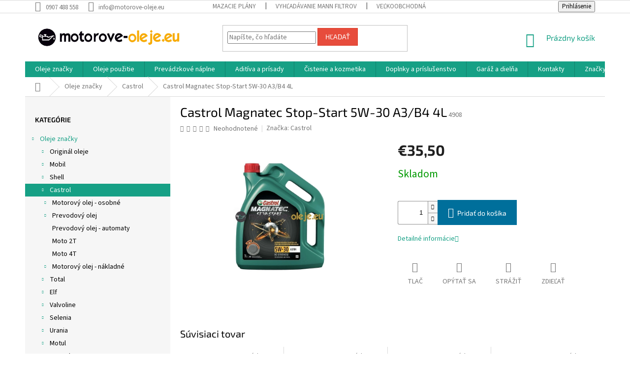

--- FILE ---
content_type: text/html; charset=utf-8
request_url: https://www.motorove-oleje.eu/castrol-magnatec-stop-start-5w-30--a3-b4-4l/
body_size: 44764
content:
<!doctype html><html lang="sk" dir="ltr" class="header-background-light external-fonts-loaded"><head><meta charset="utf-8" /><meta name="viewport" content="width=device-width,initial-scale=1" /><title>Castrol Magnatec Stop-Start 5W-30  A3/B4 4L - motorove-oleje.eu</title><link rel="preconnect" href="https://cdn.myshoptet.com" /><link rel="dns-prefetch" href="https://cdn.myshoptet.com" /><link rel="preload" href="https://cdn.myshoptet.com/prj/dist/master/cms/libs/jquery/jquery-1.11.3.min.js" as="script" /><link href="https://cdn.myshoptet.com/prj/dist/master/cms/templates/frontend_templates/shared/css/font-face/source-sans-3.css" rel="stylesheet"><link href="https://cdn.myshoptet.com/prj/dist/master/cms/templates/frontend_templates/shared/css/font-face/exo-2.css" rel="stylesheet"><link href="https://cdn.myshoptet.com/prj/dist/master/shop/dist/font-shoptet-11.css.62c94c7785ff2cea73b2.css" rel="stylesheet"><script>
dataLayer = [];
dataLayer.push({'shoptet' : {
    "pageId": 704,
    "pageType": "productDetail",
    "currency": "EUR",
    "currencyInfo": {
        "decimalSeparator": ",",
        "exchangeRate": 1,
        "priceDecimalPlaces": 2,
        "symbol": "\u20ac",
        "symbolLeft": 1,
        "thousandSeparator": " "
    },
    "language": "sk",
    "projectId": 319263,
    "product": {
        "id": 3107,
        "guid": "459c9af0-d98c-11e9-ac23-ac1f6b0076ec",
        "hasVariants": false,
        "codes": [
            {
                "code": 4908
            }
        ],
        "code": "4908",
        "name": "Castrol Magnatec Stop-Start 5W-30  A3\/B4 4L",
        "appendix": "",
        "weight": 4,
        "manufacturer": "Castrol",
        "manufacturerGuid": "1EF5333241F36D8A9E74DA0BA3DED3EE",
        "currentCategory": "Oleje zna\u010dky | Castrol",
        "currentCategoryGuid": "76f7329f-d98a-11e9-ac23-ac1f6b0076ec",
        "defaultCategory": "Oleje zna\u010dky | Castrol",
        "defaultCategoryGuid": "76f7329f-d98a-11e9-ac23-ac1f6b0076ec",
        "currency": "EUR",
        "priceWithVat": 35.5
    },
    "stocks": [
        {
            "id": "ext",
            "title": "Sklad",
            "isDeliveryPoint": 0,
            "visibleOnEshop": 1
        }
    ],
    "cartInfo": {
        "id": null,
        "freeShipping": false,
        "freeShippingFrom": 49,
        "leftToFreeGift": {
            "formattedPrice": "\u20ac0",
            "priceLeft": 0
        },
        "freeGift": false,
        "leftToFreeShipping": {
            "priceLeft": 49,
            "dependOnRegion": 0,
            "formattedPrice": "\u20ac49"
        },
        "discountCoupon": [],
        "getNoBillingShippingPrice": {
            "withoutVat": 0,
            "vat": 0,
            "withVat": 0
        },
        "cartItems": [],
        "taxMode": "ORDINARY"
    },
    "cart": [],
    "customer": {
        "priceRatio": 1,
        "priceListId": 1,
        "groupId": null,
        "registered": false,
        "mainAccount": false
    }
}});
</script>
<meta property="og:type" content="website"><meta property="og:site_name" content="motorove-oleje.eu"><meta property="og:url" content="https://www.motorove-oleje.eu/castrol-magnatec-stop-start-5w-30--a3-b4-4l/"><meta property="og:title" content="Castrol Magnatec Stop-Start 5W-30  A3/B4 4L - motorove-oleje.eu"><meta name="author" content="motorove-oleje.eu"><meta name="web_author" content="Shoptet.sk"><meta name="dcterms.rightsHolder" content="www.motorove-oleje.eu"><meta name="robots" content="index,follow"><meta property="og:image" content="https://cdn.myshoptet.com/usr/www.motorove-oleje.eu/user/shop/big/3107-1_3107-castrol-magnatec-stop-start-5w-30-a3-b4-4l.jpg?5dad7e13"><meta property="og:description" content="Castrol Magnatec Stop-Start 5W-30  A3/B4 4L. "><meta name="description" content="Castrol Magnatec Stop-Start 5W-30  A3/B4 4L. "><meta property="product:price:amount" content="35.5"><meta property="product:price:currency" content="EUR"><style>:root {--color-primary: #16a085;--color-primary-h: 168;--color-primary-s: 76%;--color-primary-l: 36%;--color-primary-hover: #0a9176;--color-primary-hover-h: 168;--color-primary-hover-s: 87%;--color-primary-hover-l: 30%;--color-secondary: #006f9b;--color-secondary-h: 197;--color-secondary-s: 100%;--color-secondary-l: 30%;--color-secondary-hover: #00639c;--color-secondary-hover-h: 202;--color-secondary-hover-s: 100%;--color-secondary-hover-l: 31%;--color-tertiary: #e74c3c;--color-tertiary-h: 6;--color-tertiary-s: 78%;--color-tertiary-l: 57%;--color-tertiary-hover: #d93621;--color-tertiary-hover-h: 7;--color-tertiary-hover-s: 74%;--color-tertiary-hover-l: 49%;--color-header-background: #ffffff;--template-font: "Source Sans 3";--template-headings-font: "Exo 2";--header-background-url: none;--cookies-notice-background: #1A1937;--cookies-notice-color: #F8FAFB;--cookies-notice-button-hover: #f5f5f5;--cookies-notice-link-hover: #27263f;--templates-update-management-preview-mode-content: "Náhľad aktualizácií šablóny je aktívny pre váš prehliadač."}</style>
    
    <link href="https://cdn.myshoptet.com/prj/dist/master/shop/dist/main-11.less.fcb4a42d7bd8a71b7ee2.css" rel="stylesheet" />
        
    <script>var shoptet = shoptet || {};</script>
    <script src="https://cdn.myshoptet.com/prj/dist/master/shop/dist/main-3g-header.js.05f199e7fd2450312de2.js"></script>
<!-- User include --><!-- api 492(144) html code header -->
<link rel="stylesheet" href="https://cdn.myshoptet.com/usr/api2.dklab.cz/user/documents/_doplnky/zakoupilo/319263/792/319263_792.css" type="text/css" /><style>
        :root {
            --dklab-zakoupilo-color-text: #F8F8F8;
            --dklab-zakoupilo-color-background: rgba(10,145,118,0.8);  
            --dklab-zakoupilo-color-border: rgba(10,145,118,0.8);            
            --dklab-zakoupilo-border-rounding: 0px;        
            
        }
        </style>
<!-- service 425(79) html code header -->
<style>
.hodnoceni:before{content: "Jak o nás mluví zákazníci";}
.hodnoceni.svk:before{content: "Ako o nás hovoria zákazníci";}
.hodnoceni.hun:before{content: "Mit mondanak rólunk a felhasználók";}
.hodnoceni.pl:before{content: "Co mówią o nas klienci";}
.hodnoceni.eng:before{content: "Customer reviews";}
.hodnoceni.de:before{content: "Was unsere Kunden über uns denken";}
.hodnoceni.ro:before{content: "Ce spun clienții despre noi";}
.hodnoceni{margin: 20px auto;}
body:not(.paxio-merkur):not(.venus):not(.jupiter) .hodnoceni .vote-wrap {border: 0 !important;width: 24.5%;flex-basis: 25%;padding: 10px 20px !important;display: inline-block;margin: 0;vertical-align: top;}
.multiple-columns-body #content .hodnoceni .vote-wrap {width: 49%;flex-basis: 50%;}
.hodnoceni .votes-wrap {display: block; border: 1px solid #f7f7f7;margin: 0;width: 100%;max-width: none;padding: 10px 0; background: #fff;}
.hodnoceni .vote-wrap:nth-child(n+5){display: none !important;}
.hodnoceni:before{display: block;font-size: 18px;padding: 10px 20px;background: #fcfcfc;}
.sidebar .hodnoceni .vote-pic, .sidebar .hodnoceni .vote-initials{display: block;}
.sidebar .hodnoceni .vote-wrap, #column-l #column-l-in .hodnoceni .vote-wrap {width: 100% !important; display: block;}
.hodnoceni > a{display: block;text-align: right;padding-top: 6px;}
.hodnoceni > a:after{content: "››";display: inline-block;margin-left: 2px;}
.sidebar .hodnoceni:before, #column-l #column-l-in .hodnoceni:before {background: none !important; padding-left: 0 !important;}
.template-10 .hodnoceni{max-width: 952px !important;}
.page-detail .hodnoceni > a{font-size: 14px;}
.page-detail .hodnoceni{margin-bottom: 30px;}
@media screen and (min-width: 992px) and (max-width: 1199px) {
.hodnoceni .vote-rating{display: block;}
.hodnoceni .vote-time{display: block;margin-top: 3px;}
.hodnoceni .vote-delimeter{display: none;}
}
@media screen and (max-width: 991px) {
body:not(.paxio-merkur):not(.venus):not(.jupiter) .hodnoceni .vote-wrap {width: 49%;flex-basis: 50%;}
.multiple-columns-body #content .hodnoceni .vote-wrap {width: 99%;flex-basis: 100%;}
}
@media screen and (max-width: 767px) {
body:not(.paxio-merkur):not(.venus):not(.jupiter) .hodnoceni .vote-wrap {width: 99%;flex-basis: 100%;}
}
.home #main-product .hodnoceni{margin: 0 0 60px 0;}
.hodnoceni .votes-wrap.admin-response{display: none !important;}
.hodnoceni .vote-pic {width: 100px;}
.hodnoceni .vote-delimeter{display: none;}
.hodnoceni .vote-rating{display: block;}
.hodnoceni .vote-time {display: block;margin-top: 5px;}
@media screen and (min-width: 768px){
.template-12 .hodnoceni{max-width: 747px; margin-left: auto; margin-right: auto;}
}
@media screen and (min-width: 992px){
.template-12 .hodnoceni{max-width: 972px;}
}
@media screen and (min-width: 1200px){
.template-12 .hodnoceni{max-width: 1418px;}
}
.template-14 .hodnoceni .vote-initials{margin: 0 auto;}
.vote-pic img::before {display: none;}
.hodnoceni + .hodnoceni {display: none;}
</style>
<!-- project html code header -->
<style>#footer a:not(.login-btn):not(.btn):not(.title),#footer h3,#footer h4,#footer h5,.subcategories li a,.box-bg-variant .categories a,h1, h2, h3, h4, h5, h6, .h1, .h2, .h3, .h4, .h5, .h6 ,ol.top-products li a,.navigation-in a,.navigation-in ul.menu-level-2 a,body{color:#000}#signature img{-webkit-filter:grayscale(1);filter:grayscale(1)}.copyright{color:#666;}</style>


<!-- /User include --><link rel="shortcut icon" href="/favicon.png" type="image/x-icon" /><link rel="canonical" href="https://www.motorove-oleje.eu/castrol-magnatec-stop-start-5w-30--a3-b4-4l/" />    <script>
        var _hwq = _hwq || [];
        _hwq.push(['setKey', '136D0437D59D38434957C26A1F95F6F8']);
        _hwq.push(['setTopPos', '0']);
        _hwq.push(['showWidget', '22']);
        (function() {
            var ho = document.createElement('script');
            ho.src = 'https://sk.im9.cz/direct/i/gjs.php?n=wdgt&sak=136D0437D59D38434957C26A1F95F6F8';
            var s = document.getElementsByTagName('script')[0]; s.parentNode.insertBefore(ho, s);
        })();
    </script>
    <!-- Global site tag (gtag.js) - Google Analytics -->
    <script async src="https://www.googletagmanager.com/gtag/js?id=UA-12442600-4"></script>
    <script>
        
        window.dataLayer = window.dataLayer || [];
        function gtag(){dataLayer.push(arguments);}
        

        
        gtag('js', new Date());

                gtag('config', 'UA-12442600-4', { 'groups': "UA" });
        
        
        
        
        
        
        
        
                gtag('set', 'currency', 'EUR');

        gtag('event', 'view_item', {
            "send_to": "UA",
            "items": [
                {
                    "id": "4908",
                    "name": "Castrol Magnatec Stop-Start 5W-30  A3\/B4 4L",
                    "category": "Oleje zna\u010dky \/ Castrol",
                                        "brand": "Castrol",
                                                            "price": 28.86
                }
            ]
        });
        
        
        
        
        
        
        
        
        
        
        
        
        document.addEventListener('DOMContentLoaded', function() {
            if (typeof shoptet.tracking !== 'undefined') {
                for (var id in shoptet.tracking.bannersList) {
                    gtag('event', 'view_promotion', {
                        "send_to": "UA",
                        "promotions": [
                            {
                                "id": shoptet.tracking.bannersList[id].id,
                                "name": shoptet.tracking.bannersList[id].name,
                                "position": shoptet.tracking.bannersList[id].position
                            }
                        ]
                    });
                }
            }

            shoptet.consent.onAccept(function(agreements) {
                if (agreements.length !== 0) {
                    console.debug('gtag consent accept');
                    var gtagConsentPayload =  {
                        'ad_storage': agreements.includes(shoptet.config.cookiesConsentOptPersonalisation)
                            ? 'granted' : 'denied',
                        'analytics_storage': agreements.includes(shoptet.config.cookiesConsentOptAnalytics)
                            ? 'granted' : 'denied',
                                                                                                'ad_user_data': agreements.includes(shoptet.config.cookiesConsentOptPersonalisation)
                            ? 'granted' : 'denied',
                        'ad_personalization': agreements.includes(shoptet.config.cookiesConsentOptPersonalisation)
                            ? 'granted' : 'denied',
                        };
                    console.debug('update consent data', gtagConsentPayload);
                    gtag('consent', 'update', gtagConsentPayload);
                    dataLayer.push(
                        { 'event': 'update_consent' }
                    );
                }
            });
        });
    </script>
<script>
    (function(t, r, a, c, k, i, n, g) { t['ROIDataObject'] = k;
    t[k]=t[k]||function(){ (t[k].q=t[k].q||[]).push(arguments) },t[k].c=i;n=r.createElement(a),
    g=r.getElementsByTagName(a)[0];n.async=1;n.src=c;g.parentNode.insertBefore(n,g)
    })(window, document, 'script', '//www.heureka.sk/ocm/sdk.js?source=shoptet&version=2&page=product_detail', 'heureka', 'sk');

    heureka('set_user_consent', 1);
</script>
</head><body class="desktop id-704 in-castrol template-11 type-product type-detail multiple-columns-body columns-3 ums_forms_redesign--off ums_a11y_category_page--on ums_discussion_rating_forms--off ums_flags_display_unification--on ums_a11y_login--on mobile-header-version-0"><noscript>
    <style>
        #header {
            padding-top: 0;
            position: relative !important;
            top: 0;
        }
        .header-navigation {
            position: relative !important;
        }
        .overall-wrapper {
            margin: 0 !important;
        }
        body:not(.ready) {
            visibility: visible !important;
        }
    </style>
    <div class="no-javascript">
        <div class="no-javascript__title">Musíte zmeniť nastavenie vášho prehliadača</div>
        <div class="no-javascript__text">Pozrite sa na: <a href="https://www.google.com/support/bin/answer.py?answer=23852">Ako povoliť JavaScript vo vašom prehliadači</a>.</div>
        <div class="no-javascript__text">Ak používate software na blokovanie reklám, možno bude potrebné, aby ste povolili JavaScript z tejto stránky.</div>
        <div class="no-javascript__text">Ďakujeme.</div>
    </div>
</noscript>

        <div id="fb-root"></div>
        <script>
            window.fbAsyncInit = function() {
                FB.init({
//                    appId            : 'your-app-id',
                    autoLogAppEvents : true,
                    xfbml            : true,
                    version          : 'v19.0'
                });
            };
        </script>
        <script async defer crossorigin="anonymous" src="https://connect.facebook.net/sk_SK/sdk.js"></script><a href="#content" class="skip-link sr-only">Prejsť na obsah</a><div class="overall-wrapper"><div class="user-action"><div class="container">
    <div class="user-action-in">
                    <div id="login" class="user-action-login popup-widget login-widget" role="dialog" aria-labelledby="loginHeading">
        <div class="popup-widget-inner">
                            <h2 id="loginHeading">Prihlásenie k vášmu účtu</h2><div id="customerLogin"><form action="/action/Customer/Login/" method="post" id="formLoginIncluded" class="csrf-enabled formLogin" data-testid="formLogin"><input type="hidden" name="referer" value="" /><div class="form-group"><div class="input-wrapper email js-validated-element-wrapper no-label"><input type="email" name="email" class="form-control" autofocus placeholder="E-mailová adresa (napr. jan@novak.sk)" data-testid="inputEmail" autocomplete="email" required /></div></div><div class="form-group"><div class="input-wrapper password js-validated-element-wrapper no-label"><input type="password" name="password" class="form-control" placeholder="Heslo" data-testid="inputPassword" autocomplete="current-password" required /><span class="no-display">Nemôžete vyplniť toto pole</span><input type="text" name="surname" value="" class="no-display" /></div></div><div class="form-group"><div class="login-wrapper"><button type="submit" class="btn btn-secondary btn-text btn-login" data-testid="buttonSubmit">Prihlásiť sa</button><div class="password-helper"><a href="/registracia/" data-testid="signup" rel="nofollow">Nová registrácia</a><a href="/klient/zabudnute-heslo/" rel="nofollow">Zabudnuté heslo</a></div></div></div></form>
</div>                    </div>
    </div>

                            <div id="cart-widget" class="user-action-cart popup-widget cart-widget loader-wrapper" data-testid="popupCartWidget" role="dialog" aria-hidden="true">
    <div class="popup-widget-inner cart-widget-inner place-cart-here">
        <div class="loader-overlay">
            <div class="loader"></div>
        </div>
    </div>

    <div class="cart-widget-button">
        <a href="/kosik/" class="btn btn-conversion" id="continue-order-button" rel="nofollow" data-testid="buttonNextStep">Pokračovať do košíka</a>
    </div>
</div>
            </div>
</div>
</div><div class="top-navigation-bar" data-testid="topNavigationBar">

    <div class="container">

        <div class="top-navigation-contacts">
            <strong>Zákaznícka podpora:</strong><a href="tel:0907488558" class="project-phone" aria-label="Zavolať na 0907488558" data-testid="contactboxPhone"><span>0907 488 558</span></a><a href="mailto:info@motorove-oleje.eu" class="project-email" data-testid="contactboxEmail"><span>info@motorove-oleje.eu</span></a>        </div>

                            <div class="top-navigation-menu">
                <div class="top-navigation-menu-trigger"></div>
                <ul class="top-navigation-bar-menu">
                                            <li class="top-navigation-menu-item-2915">
                            <a href="/mazacie-plany/">Mazacie plány</a>
                        </li>
                                            <li class="top-navigation-menu-item-2909">
                            <a href="/katalog-mann-filtrov/">Vyhľadávanie MANN filtrov</a>
                        </li>
                                            <li class="top-navigation-menu-item-2912">
                            <a href="/velkoobchod/">Veľkoobchodná spolupráca</a>
                        </li>
                                            <li class="top-navigation-menu-item-39">
                            <a href="/obchodne-podmienky/">Obchodné podmienky</a>
                        </li>
                                            <li class="top-navigation-menu-item-691">
                            <a href="/podmienky-ochrany-osobnych-udajov/">Ochrana osobných údajov</a>
                        </li>
                                            <li class="top-navigation-menu-item-2903">
                            <a href="/prakticke-informacie/">Praktické informácie</a>
                        </li>
                                            <li class="top-navigation-menu-item--51">
                            <a href="/hodnotenie-obchodu/">Hodnotenie obchodu</a>
                        </li>
                                            <li class="top-navigation-menu-item--24">
                            <a href="/znacka/">Predávané značky</a>
                        </li>
                                            <li class="top-navigation-menu-item-3008">
                            <a href="/doprava-a-platba/">Doprava a platba</a>
                        </li>
                                            <li class="top-navigation-menu-item-29">
                            <a href="/kontakty/">Kontakty</a>
                        </li>
                                    </ul>
                <ul class="top-navigation-bar-menu-helper"></ul>
            </div>
        
        <div class="top-navigation-tools">
            <div class="responsive-tools">
                <a href="#" class="toggle-window" data-target="search" aria-label="Hľadať" data-testid="linkSearchIcon"></a>
                                                            <a href="#" class="toggle-window" data-target="login"></a>
                                                    <a href="#" class="toggle-window" data-target="navigation" aria-label="Menu" data-testid="hamburgerMenu"></a>
            </div>
                        <button class="top-nav-button top-nav-button-login toggle-window" type="button" data-target="login" aria-haspopup="dialog" aria-controls="login" aria-expanded="false" data-testid="signin"><span>Prihlásenie</span></button>        </div>

    </div>

</div>
<header id="header"><div class="container navigation-wrapper">
    <div class="header-top">
        <div class="site-name-wrapper">
            <div class="site-name"><a href="/" data-testid="linkWebsiteLogo"><img src="https://cdn.myshoptet.com/usr/www.motorove-oleje.eu/user/logos/logo.jpg" alt="motorove-oleje.eu" fetchpriority="low" /></a></div>        </div>
        <div class="search" itemscope itemtype="https://schema.org/WebSite">
            <meta itemprop="headline" content="Castrol"/><meta itemprop="url" content="https://www.motorove-oleje.eu"/><meta itemprop="text" content="Castrol Magnatec Stop-Start 5W-30 A3/B4 4L. "/>            <form action="/action/ProductSearch/prepareString/" method="post"
    id="formSearchForm" class="search-form compact-form js-search-main"
    itemprop="potentialAction" itemscope itemtype="https://schema.org/SearchAction" data-testid="searchForm">
    <fieldset>
        <meta itemprop="target"
            content="https://www.motorove-oleje.eu/vyhladavanie/?string={string}"/>
        <input type="hidden" name="language" value="sk"/>
        
            
<input
    type="search"
    name="string"
        class="query-input form-control search-input js-search-input"
    placeholder="Napíšte, čo hľadáte"
    autocomplete="off"
    required
    itemprop="query-input"
    aria-label="Vyhľadávanie"
    data-testid="searchInput"
>
            <button type="submit" class="btn btn-default" data-testid="searchBtn">Hľadať</button>
        
    </fieldset>
</form>
        </div>
        <div class="navigation-buttons">
                
    <a href="/kosik/" class="btn btn-icon toggle-window cart-count" data-target="cart" data-hover="true" data-redirect="true" data-testid="headerCart" rel="nofollow" aria-haspopup="dialog" aria-expanded="false" aria-controls="cart-widget">
        
                <span class="sr-only">Nákupný košík</span>
        
            <span class="cart-price visible-lg-inline-block" data-testid="headerCartPrice">
                                    Prázdny košík                            </span>
        
    
            </a>
        </div>
    </div>
    <nav id="navigation" aria-label="Hlavné menu" data-collapsible="true"><div class="navigation-in menu"><ul class="menu-level-1" role="menubar" data-testid="headerMenuItems"><li class="menu-item-673 ext" role="none"><a href="/oleje-znacky/" data-testid="headerMenuItem" role="menuitem" aria-haspopup="true" aria-expanded="false"><b>Oleje značky</b><span class="submenu-arrow"></span></a><ul class="menu-level-2" aria-label="Oleje značky" tabindex="-1" role="menu"><li class="menu-item-675 has-third-level" role="none"><a href="/original-oleje/" class="menu-image" data-testid="headerMenuItem" tabindex="-1" aria-hidden="true"><img src="data:image/svg+xml,%3Csvg%20width%3D%22140%22%20height%3D%22100%22%20xmlns%3D%22http%3A%2F%2Fwww.w3.org%2F2000%2Fsvg%22%3E%3C%2Fsvg%3E" alt="" aria-hidden="true" width="140" height="100"  data-src="https://cdn.myshoptet.com/usr/www.motorove-oleje.eu/user/categories/thumb/original.png" fetchpriority="low" /></a><div><a href="/original-oleje/" data-testid="headerMenuItem" role="menuitem"><span>Originál oleje</span></a>
                                                    <ul class="menu-level-3" role="menu">
                                                                    <li class="menu-item-1100" role="none">
                                        <a href="/bmw/" data-testid="headerMenuItem" role="menuitem">
                                            BMW</a>,                                    </li>
                                                                    <li class="menu-item-1106" role="none">
                                        <a href="/ford/" data-testid="headerMenuItem" role="menuitem">
                                            Ford</a>,                                    </li>
                                                                    <li class="menu-item-1118" role="none">
                                        <a href="/opel/" data-testid="headerMenuItem" role="menuitem">
                                            Opel</a>,                                    </li>
                                                                    <li class="menu-item-1130" role="none">
                                        <a href="/mazda/" data-testid="headerMenuItem" role="menuitem">
                                            Mazda</a>,                                    </li>
                                                                    <li class="menu-item-1661" role="none">
                                        <a href="/mercedes-benz/" data-testid="headerMenuItem" role="menuitem">
                                            Mercedes Benz</a>,                                    </li>
                                                                    <li class="menu-item-1667" role="none">
                                        <a href="/vw-original/" data-testid="headerMenuItem" role="menuitem">
                                            VW original</a>,                                    </li>
                                                                    <li class="menu-item-1730" role="none">
                                        <a href="/nissan/" data-testid="headerMenuItem" role="menuitem">
                                            Nissan</a>,                                    </li>
                                                                    <li class="menu-item-1736" role="none">
                                        <a href="/toyota/" data-testid="headerMenuItem" role="menuitem">
                                            Toyota</a>,                                    </li>
                                                                    <li class="menu-item-3231" role="none">
                                        <a href="/stihl-oleje/" data-testid="headerMenuItem" role="menuitem">
                                            Stihl</a>,                                    </li>
                                                                    <li class="menu-item-3311" role="none">
                                        <a href="/mini/" data-testid="headerMenuItem" role="menuitem">
                                            MINI</a>                                    </li>
                                                            </ul>
                        </div></li><li class="menu-item-676 has-third-level" role="none"><a href="/mobil/" class="menu-image" data-testid="headerMenuItem" tabindex="-1" aria-hidden="true"><img src="data:image/svg+xml,%3Csvg%20width%3D%22140%22%20height%3D%22100%22%20xmlns%3D%22http%3A%2F%2Fwww.w3.org%2F2000%2Fsvg%22%3E%3C%2Fsvg%3E" alt="" aria-hidden="true" width="140" height="100"  data-src="https://cdn.myshoptet.com/usr/www.motorove-oleje.eu/user/categories/thumb/mobil.png" fetchpriority="low" /></a><div><a href="/mobil/" data-testid="headerMenuItem" role="menuitem"><span>Mobil</span></a>
                                                    <ul class="menu-level-3" role="menu">
                                                                    <li class="menu-item-992" role="none">
                                        <a href="/motorovy-olej-mobil/" data-testid="headerMenuItem" role="menuitem">
                                            Motorový olej Mobil</a>,                                    </li>
                                                                    <li class="menu-item-1010" role="none">
                                        <a href="/motorovy-olej-nakladne-3/" data-testid="headerMenuItem" role="menuitem">
                                            Motorový olej - nákladné</a>,                                    </li>
                                                                    <li class="menu-item-1025" role="none">
                                        <a href="/prevodovy-olej-3/" data-testid="headerMenuItem" role="menuitem">
                                            Prevodový olej</a>,                                    </li>
                                                                    <li class="menu-item-1253" role="none">
                                        <a href="/prevodovy-olej-automaty-5/" data-testid="headerMenuItem" role="menuitem">
                                            Prevodový olej - automaty</a>,                                    </li>
                                                                    <li class="menu-item-1040" role="none">
                                        <a href="/hydraulicky-olej-3/" data-testid="headerMenuItem" role="menuitem">
                                            Hydraulický olej</a>,                                    </li>
                                                                    <li class="menu-item-1055" role="none">
                                        <a href="/priemyselny-olej-2/" data-testid="headerMenuItem" role="menuitem">
                                            Priemyselný olej</a>,                                    </li>
                                                                    <li class="menu-item-1097" role="none">
                                        <a href="/plasticke-mazivo-4/" data-testid="headerMenuItem" role="menuitem">
                                            Plastické mazivo</a>,                                    </li>
                                                                    <li class="menu-item-1241" role="none">
                                        <a href="/moto-2t-3/" data-testid="headerMenuItem" role="menuitem">
                                            Moto 2T</a>,                                    </li>
                                                                    <li class="menu-item-1244" role="none">
                                        <a href="/moto-4t-3/" data-testid="headerMenuItem" role="menuitem">
                                            Moto 4T</a>,                                    </li>
                                                                    <li class="menu-item-1379" role="none">
                                        <a href="/kompresorovy-olej-2/" data-testid="headerMenuItem" role="menuitem">
                                            Kompresorový olej</a>                                    </li>
                                                            </ul>
                        </div></li><li class="menu-item-677 has-third-level" role="none"><a href="/shell/" class="menu-image" data-testid="headerMenuItem" tabindex="-1" aria-hidden="true"><img src="data:image/svg+xml,%3Csvg%20width%3D%22140%22%20height%3D%22100%22%20xmlns%3D%22http%3A%2F%2Fwww.w3.org%2F2000%2Fsvg%22%3E%3C%2Fsvg%3E" alt="" aria-hidden="true" width="140" height="100"  data-src="https://cdn.myshoptet.com/usr/www.motorove-oleje.eu/user/categories/thumb/shell.png" fetchpriority="low" /></a><div><a href="/shell/" data-testid="headerMenuItem" role="menuitem"><span>Shell</span></a>
                                                    <ul class="menu-level-3" role="menu">
                                                                    <li class="menu-item-713" role="none">
                                        <a href="/motorovy-olej-osobne/" data-testid="headerMenuItem" role="menuitem">
                                            Motorový olej - osobné</a>,                                    </li>
                                                                    <li class="menu-item-809" role="none">
                                        <a href="/motorovy-olej-nakladne/" data-testid="headerMenuItem" role="menuitem">
                                            Motorový olej - nákladné</a>,                                    </li>
                                                                    <li class="menu-item-731" role="none">
                                        <a href="/prevodovy-olej/" data-testid="headerMenuItem" role="menuitem">
                                            Prevodový olej</a>,                                    </li>
                                                                    <li class="menu-item-920" role="none">
                                        <a href="/prevodovy-olej-automaty-4/" data-testid="headerMenuItem" role="menuitem">
                                            Prevodový olej - automaty</a>,                                    </li>
                                                                    <li class="menu-item-755" role="none">
                                        <a href="/moto-2t/" data-testid="headerMenuItem" role="menuitem">
                                            Moto 2T</a>,                                    </li>
                                                                    <li class="menu-item-758" role="none">
                                        <a href="/moto-4t/" data-testid="headerMenuItem" role="menuitem">
                                            Moto 4T</a>,                                    </li>
                                                                    <li class="menu-item-827" role="none">
                                        <a href="/hydraulicky-olej/" data-testid="headerMenuItem" role="menuitem">
                                            Hydraulický olej</a>,                                    </li>
                                                                    <li class="menu-item-842" role="none">
                                        <a href="/plasticke-mazivo-2/" data-testid="headerMenuItem" role="menuitem">
                                            Plastické mazivo</a>,                                    </li>
                                                                    <li class="menu-item-848" role="none">
                                        <a href="/priemyselny-olej/" data-testid="headerMenuItem" role="menuitem">
                                            Priemyselný olej</a>,                                    </li>
                                                                    <li class="menu-item-914" role="none">
                                        <a href="/polnohospodarska-technika/" data-testid="headerMenuItem" role="menuitem">
                                            Poľnohospodárska technika</a>,                                    </li>
                                                                    <li class="menu-item-986" role="none">
                                        <a href="/kompresorovy-olej/" data-testid="headerMenuItem" role="menuitem">
                                            Kompresorový olej</a>                                    </li>
                                                            </ul>
                        </div></li><li class="menu-item-704 has-third-level active" role="none"><a href="/castrol/" class="menu-image" data-testid="headerMenuItem" tabindex="-1" aria-hidden="true"><img src="data:image/svg+xml,%3Csvg%20width%3D%22140%22%20height%3D%22100%22%20xmlns%3D%22http%3A%2F%2Fwww.w3.org%2F2000%2Fsvg%22%3E%3C%2Fsvg%3E" alt="" aria-hidden="true" width="140" height="100"  data-src="https://cdn.myshoptet.com/usr/www.motorove-oleje.eu/user/categories/thumb/castrol.png" fetchpriority="low" /></a><div><a href="/castrol/" data-testid="headerMenuItem" role="menuitem"><span>Castrol</span></a>
                                                    <ul class="menu-level-3" role="menu">
                                                                    <li class="menu-item-1229" role="none">
                                        <a href="/motorovy-olej-osobne-9/" data-testid="headerMenuItem" role="menuitem">
                                            Motorový olej - osobné</a>,                                    </li>
                                                                    <li class="menu-item-1415" role="none">
                                        <a href="/prevodovy-olej-6/" data-testid="headerMenuItem" role="menuitem">
                                            Prevodový olej</a>,                                    </li>
                                                                    <li class="menu-item-1412" role="none">
                                        <a href="/prevodovy-olej-automaty-8/" data-testid="headerMenuItem" role="menuitem">
                                            Prevodový olej - automaty</a>,                                    </li>
                                                                    <li class="menu-item-1256" role="none">
                                        <a href="/moto-2t-4/" data-testid="headerMenuItem" role="menuitem">
                                            Moto 2T</a>,                                    </li>
                                                                    <li class="menu-item-1361" role="none">
                                        <a href="/moto-4t-5/" data-testid="headerMenuItem" role="menuitem">
                                            Moto 4T</a>,                                    </li>
                                                                    <li class="menu-item-1772" role="none">
                                        <a href="/motorovy-olej-nakladne-7/" data-testid="headerMenuItem" role="menuitem">
                                            Motorový olej - nákladné</a>                                    </li>
                                                            </ul>
                        </div></li><li class="menu-item-707 has-third-level" role="none"><a href="/total/" class="menu-image" data-testid="headerMenuItem" tabindex="-1" aria-hidden="true"><img src="data:image/svg+xml,%3Csvg%20width%3D%22140%22%20height%3D%22100%22%20xmlns%3D%22http%3A%2F%2Fwww.w3.org%2F2000%2Fsvg%22%3E%3C%2Fsvg%3E" alt="" aria-hidden="true" width="140" height="100"  data-src="https://cdn.myshoptet.com/usr/www.motorove-oleje.eu/user/categories/thumb/total.png" fetchpriority="low" /></a><div><a href="/total/" data-testid="headerMenuItem" role="menuitem"><span>Total</span></a>
                                                    <ul class="menu-level-3" role="menu">
                                                                    <li class="menu-item-1178" role="none">
                                        <a href="/motorovy-olej-osobne-7/" data-testid="headerMenuItem" role="menuitem">
                                            Motorový olej - osobné</a>,                                    </li>
                                                                    <li class="menu-item-1193" role="none">
                                        <a href="/motorovy-olej-nakladne-4/" data-testid="headerMenuItem" role="menuitem">
                                            Motorový olej - nákladné</a>,                                    </li>
                                                                    <li class="menu-item-1508" role="none">
                                        <a href="/prevodovy-olej-8/" data-testid="headerMenuItem" role="menuitem">
                                            Prevodový olej</a>,                                    </li>
                                                                    <li class="menu-item-1523" role="none">
                                        <a href="/prevodovy-olej-automaty-10/" data-testid="headerMenuItem" role="menuitem">
                                            Prevodový olej - automaty</a>,                                    </li>
                                                                    <li class="menu-item-1526" role="none">
                                        <a href="/hydraulicky-olej-5/" data-testid="headerMenuItem" role="menuitem">
                                            Hydraulický olej</a>,                                    </li>
                                                                    <li class="menu-item-1535" role="none">
                                        <a href="/plasticke-mazivo-6/" data-testid="headerMenuItem" role="menuitem">
                                            Plastické mazivo</a>,                                    </li>
                                                                    <li class="menu-item-3140" role="none">
                                        <a href="/moto-oleje-3/" data-testid="headerMenuItem" role="menuitem">
                                            MOTO oleje</a>                                    </li>
                                                            </ul>
                        </div></li><li class="menu-item-710 has-third-level" role="none"><a href="/elf/" class="menu-image" data-testid="headerMenuItem" tabindex="-1" aria-hidden="true"><img src="data:image/svg+xml,%3Csvg%20width%3D%22140%22%20height%3D%22100%22%20xmlns%3D%22http%3A%2F%2Fwww.w3.org%2F2000%2Fsvg%22%3E%3C%2Fsvg%3E" alt="" aria-hidden="true" width="140" height="100"  data-src="https://cdn.myshoptet.com/usr/www.motorove-oleje.eu/user/categories/thumb/elf.png" fetchpriority="low" /></a><div><a href="/elf/" data-testid="headerMenuItem" role="menuitem"><span>Elf</span></a>
                                                    <ul class="menu-level-3" role="menu">
                                                                    <li class="menu-item-1202" role="none">
                                        <a href="/motorovy-olej-osobne-8/" data-testid="headerMenuItem" role="menuitem">
                                            Motorový olej - osobné</a>,                                    </li>
                                                                    <li class="menu-item-1403" role="none">
                                        <a href="/prevodovy-olej-5/" data-testid="headerMenuItem" role="menuitem">
                                            Prevodový olej</a>,                                    </li>
                                                                    <li class="menu-item-1949" role="none">
                                        <a href="/moto-oleje/" data-testid="headerMenuItem" role="menuitem">
                                            Moto oleje</a>                                    </li>
                                                            </ul>
                        </div></li><li class="menu-item-1139 has-third-level" role="none"><a href="/valvoline/" class="menu-image" data-testid="headerMenuItem" tabindex="-1" aria-hidden="true"><img src="data:image/svg+xml,%3Csvg%20width%3D%22140%22%20height%3D%22100%22%20xmlns%3D%22http%3A%2F%2Fwww.w3.org%2F2000%2Fsvg%22%3E%3C%2Fsvg%3E" alt="" aria-hidden="true" width="140" height="100"  data-src="https://cdn.myshoptet.com/usr/www.motorove-oleje.eu/user/categories/thumb/valvoline.png" fetchpriority="low" /></a><div><a href="/valvoline/" data-testid="headerMenuItem" role="menuitem"><span>Valvoline</span></a>
                                                    <ul class="menu-level-3" role="menu">
                                                                    <li class="menu-item-1142" role="none">
                                        <a href="/motorovy-olej-osobne-5/" data-testid="headerMenuItem" role="menuitem">
                                            Motorový olej - osobné</a>,                                    </li>
                                                                    <li class="menu-item-1349" role="none">
                                        <a href="/prevodovy-olej-4/" data-testid="headerMenuItem" role="menuitem">
                                            Prevodový olej</a>,                                    </li>
                                                                    <li class="menu-item-1346" role="none">
                                        <a href="/prevodovy-olej-automaty-7/" data-testid="headerMenuItem" role="menuitem">
                                            Prevodový olej - automaty</a>,                                    </li>
                                                                    <li class="menu-item-1331" role="none">
                                        <a href="/moto-4t-4/" data-testid="headerMenuItem" role="menuitem">
                                            Moto 4T</a>,                                    </li>
                                                                    <li class="menu-item-1334" role="none">
                                        <a href="/moto-2t-5/" data-testid="headerMenuItem" role="menuitem">
                                            Moto 2T</a>,                                    </li>
                                                                    <li class="menu-item-1337" role="none">
                                        <a href="/tlmicovy-olej-2/" data-testid="headerMenuItem" role="menuitem">
                                            Tlmičový olej</a>,                                    </li>
                                                                    <li class="menu-item-1340" role="none">
                                        <a href="/mazanie-retazi-4/" data-testid="headerMenuItem" role="menuitem">
                                            Mazanie reťazí</a>,                                    </li>
                                                                    <li class="menu-item-1280" role="none">
                                        <a href="/lodne-motory/" data-testid="headerMenuItem" role="menuitem">
                                            Lodné motory</a>,                                    </li>
                                                                    <li class="menu-item-1343" role="none">
                                        <a href="/lhm-3/" data-testid="headerMenuItem" role="menuitem">
                                            LHM</a>                                    </li>
                                                            </ul>
                        </div></li><li class="menu-item-1166 has-third-level" role="none"><a href="/selenia/" class="menu-image" data-testid="headerMenuItem" tabindex="-1" aria-hidden="true"><img src="data:image/svg+xml,%3Csvg%20width%3D%22140%22%20height%3D%22100%22%20xmlns%3D%22http%3A%2F%2Fwww.w3.org%2F2000%2Fsvg%22%3E%3C%2Fsvg%3E" alt="" aria-hidden="true" width="140" height="100"  data-src="https://cdn.myshoptet.com/usr/www.motorove-oleje.eu/user/categories/thumb/selenia.png" fetchpriority="low" /></a><div><a href="/selenia/" data-testid="headerMenuItem" role="menuitem"><span>Selenia</span></a>
                                                    <ul class="menu-level-3" role="menu">
                                                                    <li class="menu-item-1169" role="none">
                                        <a href="/motorovy-olej-osobne-6/" data-testid="headerMenuItem" role="menuitem">
                                            Motorový olej - osobné</a>,                                    </li>
                                                                    <li class="menu-item-1490" role="none">
                                        <a href="/prevodovy-olej-tutela/" data-testid="headerMenuItem" role="menuitem">
                                            Prevodový olej Tutela</a>,                                    </li>
                                                                    <li class="menu-item-1613" role="none">
                                        <a href="/prevodovy-olej-automaty-11/" data-testid="headerMenuItem" role="menuitem">
                                            Prevodový olej - automaty</a>,                                    </li>
                                                                    <li class="menu-item-1622" role="none">
                                        <a href="/hydraulicky-olej-6/" data-testid="headerMenuItem" role="menuitem">
                                            Hydraulický olej</a>                                    </li>
                                                            </ul>
                        </div></li><li class="menu-item-1538 has-third-level" role="none"><a href="/urania/" class="menu-image" data-testid="headerMenuItem" tabindex="-1" aria-hidden="true"><img src="data:image/svg+xml,%3Csvg%20width%3D%22140%22%20height%3D%22100%22%20xmlns%3D%22http%3A%2F%2Fwww.w3.org%2F2000%2Fsvg%22%3E%3C%2Fsvg%3E" alt="" aria-hidden="true" width="140" height="100"  data-src="https://cdn.myshoptet.com/usr/www.motorove-oleje.eu/user/categories/thumb/urania.png" fetchpriority="low" /></a><div><a href="/urania/" data-testid="headerMenuItem" role="menuitem"><span>Urania</span></a>
                                                    <ul class="menu-level-3" role="menu">
                                                                    <li class="menu-item-1541" role="none">
                                        <a href="/motorovy-olej-nakladne-5/" data-testid="headerMenuItem" role="menuitem">
                                            Motorový olej - nákladné</a>                                    </li>
                                                            </ul>
                        </div></li><li class="menu-item-1157 has-third-level" role="none"><a href="/motul-oleje/" class="menu-image" data-testid="headerMenuItem" tabindex="-1" aria-hidden="true"><img src="data:image/svg+xml,%3Csvg%20width%3D%22140%22%20height%3D%22100%22%20xmlns%3D%22http%3A%2F%2Fwww.w3.org%2F2000%2Fsvg%22%3E%3C%2Fsvg%3E" alt="" aria-hidden="true" width="140" height="100"  data-src="https://cdn.myshoptet.com/usr/www.motorove-oleje.eu/user/categories/thumb/motul.png" fetchpriority="low" /></a><div><a href="/motul-oleje/" data-testid="headerMenuItem" role="menuitem"><span>Motul</span></a>
                                                    <ul class="menu-level-3" role="menu">
                                                                    <li class="menu-item-3020" role="none">
                                        <a href="/prevodovy-olej-moto/" data-testid="headerMenuItem" role="menuitem">
                                            Prevodový olej - moto</a>,                                    </li>
                                                                    <li class="menu-item-1292" role="none">
                                        <a href="/motorovy-olej/" data-testid="headerMenuItem" role="menuitem">
                                            Motorový olej</a>,                                    </li>
                                                                    <li class="menu-item-1916" role="none">
                                        <a href="/prevodovy-olej-motul/" data-testid="headerMenuItem" role="menuitem">
                                            Prevodový olej Motul</a>,                                    </li>
                                                                    <li class="menu-item-1160" role="none">
                                        <a href="/moto-4t-2/" data-testid="headerMenuItem" role="menuitem">
                                            Moto 4T</a>,                                    </li>
                                                                    <li class="menu-item-1217" role="none">
                                        <a href="/moto-2t-2/" data-testid="headerMenuItem" role="menuitem">
                                            Moto 2T</a>,                                    </li>
                                                                    <li class="menu-item-1301" role="none">
                                        <a href="/tlmicovy-olej/" data-testid="headerMenuItem" role="menuitem">
                                            Tlmičový olej</a>,                                    </li>
                                                                    <li class="menu-item-1304" role="none">
                                        <a href="/mazanie-retazi-3/" data-testid="headerMenuItem" role="menuitem">
                                            Mazanie reťazí</a>,                                    </li>
                                                                    <li class="menu-item-1307" role="none">
                                        <a href="/olej-na-filtre/" data-testid="headerMenuItem" role="menuitem">
                                            Olej na filtre</a>,                                    </li>
                                                                    <li class="menu-item-1703" role="none">
                                        <a href="/lodne-motory-2/" data-testid="headerMenuItem" role="menuitem">
                                            Lodné motory</a>,                                    </li>
                                                                    <li class="menu-item-1853" role="none">
                                        <a href="/oleje-snezne-skutre/" data-testid="headerMenuItem" role="menuitem">
                                            Oleje snežné skútre</a>                                    </li>
                                                            </ul>
                        </div></li><li class="menu-item-1265 has-third-level" role="none"><a href="/repsol/" class="menu-image" data-testid="headerMenuItem" tabindex="-1" aria-hidden="true"><img src="data:image/svg+xml,%3Csvg%20width%3D%22140%22%20height%3D%22100%22%20xmlns%3D%22http%3A%2F%2Fwww.w3.org%2F2000%2Fsvg%22%3E%3C%2Fsvg%3E" alt="" aria-hidden="true" width="140" height="100"  data-src="https://cdn.myshoptet.com/usr/www.motorove-oleje.eu/user/categories/thumb/repsol-logo.png" fetchpriority="low" /></a><div><a href="/repsol/" data-testid="headerMenuItem" role="menuitem"><span>Repsol</span></a>
                                                    <ul class="menu-level-3" role="menu">
                                                                    <li class="menu-item-1268" role="none">
                                        <a href="/motorovy-olej-motocykle-4t-2/" data-testid="headerMenuItem" role="menuitem">
                                            Motorový olej - motocykle 4T</a>,                                    </li>
                                                                    <li class="menu-item-1271" role="none">
                                        <a href="/motorovy-olej-motocykle-2t-2/" data-testid="headerMenuItem" role="menuitem">
                                            Motorový olej - motocykle 2T</a>,                                    </li>
                                                                    <li class="menu-item-1442" role="none">
                                        <a href="/tlmicovy-olej-4/" data-testid="headerMenuItem" role="menuitem">
                                            Tlmičový olej</a>,                                    </li>
                                                                    <li class="menu-item-1814" role="none">
                                        <a href="/motorovy-olej-osobne-15/" data-testid="headerMenuItem" role="menuitem">
                                            Motorový olej</a>,                                    </li>
                                                                    <li class="menu-item-3002" role="none">
                                        <a href="/prevodovy-olej-11/" data-testid="headerMenuItem" role="menuitem">
                                            Prevodový olej</a>,                                    </li>
                                                                    <li class="menu-item-3005" role="none">
                                        <a href="/atf-oleje-2/" data-testid="headerMenuItem" role="menuitem">
                                            ATF oleje</a>                                    </li>
                                                            </ul>
                        </div></li><li class="menu-item-923 has-third-level" role="none"><a href="/sunoco/" class="menu-image" data-testid="headerMenuItem" tabindex="-1" aria-hidden="true"><img src="data:image/svg+xml,%3Csvg%20width%3D%22140%22%20height%3D%22100%22%20xmlns%3D%22http%3A%2F%2Fwww.w3.org%2F2000%2Fsvg%22%3E%3C%2Fsvg%3E" alt="" aria-hidden="true" width="140" height="100"  data-src="https://cdn.myshoptet.com/usr/www.motorove-oleje.eu/user/categories/thumb/sunoco.png" fetchpriority="low" /></a><div><a href="/sunoco/" data-testid="headerMenuItem" role="menuitem"><span>Sunoco</span></a>
                                                    <ul class="menu-level-3" role="menu">
                                                                    <li class="menu-item-926" role="none">
                                        <a href="/motorovy-olej-osobne-4/" data-testid="headerMenuItem" role="menuitem">
                                            Motorový olej - osobné</a>                                    </li>
                                                            </ul>
                        </div></li><li class="menu-item-1448 has-third-level" role="none"><a href="/ravenol-oleje/" class="menu-image" data-testid="headerMenuItem" tabindex="-1" aria-hidden="true"><img src="data:image/svg+xml,%3Csvg%20width%3D%22140%22%20height%3D%22100%22%20xmlns%3D%22http%3A%2F%2Fwww.w3.org%2F2000%2Fsvg%22%3E%3C%2Fsvg%3E" alt="" aria-hidden="true" width="140" height="100"  data-src="https://cdn.myshoptet.com/usr/www.motorove-oleje.eu/user/categories/thumb/ravenol.png" fetchpriority="low" /></a><div><a href="/ravenol-oleje/" data-testid="headerMenuItem" role="menuitem"><span>Ravenol oleje</span></a>
                                                    <ul class="menu-level-3" role="menu">
                                                                    <li class="menu-item-3056" role="none">
                                        <a href="/motorovy-olej---osobne/" data-testid="headerMenuItem" role="menuitem">
                                            Motorový olej – osobné</a>,                                    </li>
                                                                    <li class="menu-item-1646" role="none">
                                        <a href="/motorovy-olej-osobne-12/" data-testid="headerMenuItem" role="menuitem">
                                            Motorový olej - osobné</a>,                                    </li>
                                                                    <li class="menu-item-1472" role="none">
                                        <a href="/prevodovy-olej-7/" data-testid="headerMenuItem" role="menuitem">
                                            Prevodový olej</a>,                                    </li>
                                                                    <li class="menu-item-1451" role="none">
                                        <a href="/prevodovy-olej-automaty-9/" data-testid="headerMenuItem" role="menuitem">
                                            Prevodový olej - automaty</a>,                                    </li>
                                                                    <li class="menu-item-1637" role="none">
                                        <a href="/servo-oleje-4/" data-testid="headerMenuItem" role="menuitem">
                                            Servo oleje</a>,                                    </li>
                                                                    <li class="menu-item-1640" role="none">
                                        <a href="/hydraulicky-olej-7/" data-testid="headerMenuItem" role="menuitem">
                                            Hydraulický olej</a>,                                    </li>
                                                                    <li class="menu-item-1964" role="none">
                                        <a href="/lodne-motory-3/" data-testid="headerMenuItem" role="menuitem">
                                            Lodné motory</a>                                    </li>
                                                            </ul>
                        </div></li><li class="menu-item-1286 has-third-level" role="none"><a href="/febi/" class="menu-image" data-testid="headerMenuItem" tabindex="-1" aria-hidden="true"><img src="data:image/svg+xml,%3Csvg%20width%3D%22140%22%20height%3D%22100%22%20xmlns%3D%22http%3A%2F%2Fwww.w3.org%2F2000%2Fsvg%22%3E%3C%2Fsvg%3E" alt="" aria-hidden="true" width="140" height="100"  data-src="https://cdn.myshoptet.com/usr/www.motorove-oleje.eu/user/categories/thumb/febi.png" fetchpriority="low" /></a><div><a href="/febi/" data-testid="headerMenuItem" role="menuitem"><span>Febi</span></a>
                                                    <ul class="menu-level-3" role="menu">
                                                                    <li class="menu-item-1289" role="none">
                                        <a href="/prevodovy-olej-automaty-6/" data-testid="headerMenuItem" role="menuitem">
                                            Prevodový olej - automaty</a>,                                    </li>
                                                                    <li class="menu-item-1445" role="none">
                                        <a href="/hydraulicky-olej-4/" data-testid="headerMenuItem" role="menuitem">
                                            Hydraulický olej</a>                                    </li>
                                                            </ul>
                        </div></li><li class="menu-item-1580 has-third-level" role="none"><a href="/liqui-moly/" class="menu-image" data-testid="headerMenuItem" tabindex="-1" aria-hidden="true"><img src="data:image/svg+xml,%3Csvg%20width%3D%22140%22%20height%3D%22100%22%20xmlns%3D%22http%3A%2F%2Fwww.w3.org%2F2000%2Fsvg%22%3E%3C%2Fsvg%3E" alt="" aria-hidden="true" width="140" height="100"  data-src="https://cdn.myshoptet.com/usr/www.motorove-oleje.eu/user/categories/thumb/lm.png" fetchpriority="low" /></a><div><a href="/liqui-moly/" data-testid="headerMenuItem" role="menuitem"><span>Liqui Moly</span></a>
                                                    <ul class="menu-level-3" role="menu">
                                                                    <li class="menu-item-1583" role="none">
                                        <a href="/motorovy-olej-osobne-11/" data-testid="headerMenuItem" role="menuitem">
                                            Motorový olej - osobné</a>                                    </li>
                                                            </ul>
                        </div></li><li class="menu-item-1778 has-third-level" role="none"><a href="/mogul-paramo/" class="menu-image" data-testid="headerMenuItem" tabindex="-1" aria-hidden="true"><img src="data:image/svg+xml,%3Csvg%20width%3D%22140%22%20height%3D%22100%22%20xmlns%3D%22http%3A%2F%2Fwww.w3.org%2F2000%2Fsvg%22%3E%3C%2Fsvg%3E" alt="" aria-hidden="true" width="140" height="100"  data-src="https://cdn.myshoptet.com/usr/www.motorove-oleje.eu/user/categories/thumb/magul.png" fetchpriority="low" /></a><div><a href="/mogul-paramo/" data-testid="headerMenuItem" role="menuitem"><span>Mogul / Paramo</span></a>
                                                    <ul class="menu-level-3" role="menu">
                                                                    <li class="menu-item-1781" role="none">
                                        <a href="/olej-m6a/" data-testid="headerMenuItem" role="menuitem">
                                            olej M6A</a>,                                    </li>
                                                                    <li class="menu-item-1784" role="none">
                                        <a href="/olej-m6ad/" data-testid="headerMenuItem" role="menuitem">
                                            olej M6AD</a>,                                    </li>
                                                                    <li class="menu-item-1787" role="none">
                                        <a href="/olej-m7ad/" data-testid="headerMenuItem" role="menuitem">
                                            olej M7AD</a>,                                    </li>
                                                                    <li class="menu-item-1790" role="none">
                                        <a href="/olej-m7ads-iii/" data-testid="headerMenuItem" role="menuitem">
                                            olej M7ADS III</a>,                                    </li>
                                                                    <li class="menu-item-1793" role="none">
                                        <a href="/olej-m7adx/" data-testid="headerMenuItem" role="menuitem">
                                            olej M7ADX</a>,                                    </li>
                                                                    <li class="menu-item-1796" role="none">
                                        <a href="/olej-5w-40/" data-testid="headerMenuItem" role="menuitem">
                                            olej 5W-40</a>,                                    </li>
                                                                    <li class="menu-item-1799" role="none">
                                        <a href="/olej-10w-40/" data-testid="headerMenuItem" role="menuitem">
                                            olej 10W-40</a>,                                    </li>
                                                                    <li class="menu-item-1802" role="none">
                                        <a href="/olej-m6ads-ii-plus/" data-testid="headerMenuItem" role="menuitem">
                                            olej M6ADS II plus</a>,                                    </li>
                                                                    <li class="menu-item-1826" role="none">
                                        <a href="/kompresorovy-olej-3/" data-testid="headerMenuItem" role="menuitem">
                                            Kompresorový olej</a>,                                    </li>
                                                                    <li class="menu-item-3236" role="none">
                                        <a href="/zahradna-technika-mogul/" data-testid="headerMenuItem" role="menuitem">
                                            Záhradná technika</a>,                                    </li>
                                                                    <li class="menu-item-3242" role="none">
                                        <a href="/loziskovy-olej-paramo/" data-testid="headerMenuItem" role="menuitem">
                                            Ložiskový olej Paramo</a>                                    </li>
                                                            </ul>
                        </div></li><li class="menu-item-1904 has-third-level" role="none"><a href="/motorex/" class="menu-image" data-testid="headerMenuItem" tabindex="-1" aria-hidden="true"><img src="data:image/svg+xml,%3Csvg%20width%3D%22140%22%20height%3D%22100%22%20xmlns%3D%22http%3A%2F%2Fwww.w3.org%2F2000%2Fsvg%22%3E%3C%2Fsvg%3E" alt="" aria-hidden="true" width="140" height="100"  data-src="https://cdn.myshoptet.com/usr/www.motorove-oleje.eu/user/categories/thumb/motorex-logo.jpg" fetchpriority="low" /></a><div><a href="/motorex/" data-testid="headerMenuItem" role="menuitem"><span>Motorex</span></a>
                                                    <ul class="menu-level-3" role="menu">
                                                                    <li class="menu-item-1907" role="none">
                                        <a href="/motorove-oleje-motorex/" data-testid="headerMenuItem" role="menuitem">
                                            Motorové oleje Motorex</a>,                                    </li>
                                                                    <li class="menu-item-3029" role="none">
                                        <a href="/moto-2t-6/" data-testid="headerMenuItem" role="menuitem">
                                            Motorex MOTO</a>                                    </li>
                                                            </ul>
                        </div></li><li class="menu-item-1805 has-third-level" role="none"><a href="/millers-oils/" class="menu-image" data-testid="headerMenuItem" tabindex="-1" aria-hidden="true"><img src="data:image/svg+xml,%3Csvg%20width%3D%22140%22%20height%3D%22100%22%20xmlns%3D%22http%3A%2F%2Fwww.w3.org%2F2000%2Fsvg%22%3E%3C%2Fsvg%3E" alt="" aria-hidden="true" width="140" height="100"  data-src="https://cdn.myshoptet.com/prj/dist/master/cms/templates/frontend_templates/00/img/folder.svg" fetchpriority="low" /></a><div><a href="/millers-oils/" data-testid="headerMenuItem" role="menuitem"><span>Millers Oils</span></a>
                                                    <ul class="menu-level-3" role="menu">
                                                                    <li class="menu-item-1808" role="none">
                                        <a href="/motorovy-olej-osobne-14/" data-testid="headerMenuItem" role="menuitem">
                                            Motorový olej - osobné</a>,                                    </li>
                                                                    <li class="menu-item-1925" role="none">
                                        <a href="/prevodovy-olej-10/" data-testid="headerMenuItem" role="menuitem">
                                            Prevodový olej</a>                                    </li>
                                                            </ul>
                        </div></li><li class="menu-item-3432 has-third-level" role="none"><a href="/fuchs/" class="menu-image" data-testid="headerMenuItem" tabindex="-1" aria-hidden="true"><img src="data:image/svg+xml,%3Csvg%20width%3D%22140%22%20height%3D%22100%22%20xmlns%3D%22http%3A%2F%2Fwww.w3.org%2F2000%2Fsvg%22%3E%3C%2Fsvg%3E" alt="" aria-hidden="true" width="140" height="100"  data-src="https://cdn.myshoptet.com/prj/dist/master/cms/templates/frontend_templates/00/img/folder.svg" fetchpriority="low" /></a><div><a href="/fuchs/" data-testid="headerMenuItem" role="menuitem"><span>Fuchs</span></a>
                                                    <ul class="menu-level-3" role="menu">
                                                                    <li class="menu-item-3435" role="none">
                                        <a href="/motorovy-olej-2/" data-testid="headerMenuItem" role="menuitem">
                                            Motorový olej</a>,                                    </li>
                                                                    <li class="menu-item-3438" role="none">
                                        <a href="/prevodovy-olej-12/" data-testid="headerMenuItem" role="menuitem">
                                            Prevodový olej</a>,                                    </li>
                                                                    <li class="menu-item-3441" role="none">
                                        <a href="/prevodovy-atf/" data-testid="headerMenuItem" role="menuitem">
                                            Prevodový ATF</a>                                    </li>
                                                            </ul>
                        </div></li><li class="menu-item-1673" role="none"><a href="/aral/" class="menu-image" data-testid="headerMenuItem" tabindex="-1" aria-hidden="true"><img src="data:image/svg+xml,%3Csvg%20width%3D%22140%22%20height%3D%22100%22%20xmlns%3D%22http%3A%2F%2Fwww.w3.org%2F2000%2Fsvg%22%3E%3C%2Fsvg%3E" alt="" aria-hidden="true" width="140" height="100"  data-src="https://cdn.myshoptet.com/prj/dist/master/cms/templates/frontend_templates/00/img/folder.svg" fetchpriority="low" /></a><div><a href="/aral/" data-testid="headerMenuItem" role="menuitem"><span>Aral</span></a>
                        </div></li></ul></li>
<li class="menu-item-674 ext" role="none"><a href="/oleje-pouzitie/" data-testid="headerMenuItem" role="menuitem" aria-haspopup="true" aria-expanded="false"><b>Oleje použitie</b><span class="submenu-arrow"></span></a><ul class="menu-level-2" aria-label="Oleje použitie" tabindex="-1" role="menu"><li class="menu-item-2486 has-third-level" role="none"><a href="/motorove-oleje-osobne/" class="menu-image" data-testid="headerMenuItem" tabindex="-1" aria-hidden="true"><img src="data:image/svg+xml,%3Csvg%20width%3D%22140%22%20height%3D%22100%22%20xmlns%3D%22http%3A%2F%2Fwww.w3.org%2F2000%2Fsvg%22%3E%3C%2Fsvg%3E" alt="" aria-hidden="true" width="140" height="100"  data-src="https://cdn.myshoptet.com/usr/www.motorove-oleje.eu/user/categories/thumb/osobne.png" fetchpriority="low" /></a><div><a href="/motorove-oleje-osobne/" data-testid="headerMenuItem" role="menuitem"><span>Motorové oleje - osobné</span></a>
                                                    <ul class="menu-level-3" role="menu">
                                                                    <li class="menu-item-3152" role="none">
                                        <a href="/0w-15-2/" data-testid="headerMenuItem" role="menuitem">
                                            0w-15</a>,                                    </li>
                                                                    <li class="menu-item-3155" role="none">
                                        <a href="/20w-60-2/" data-testid="headerMenuItem" role="menuitem">
                                            20w-60</a>,                                    </li>
                                                                    <li class="menu-item-2516" role="none">
                                        <a href="/0w-16-2/" data-testid="headerMenuItem" role="menuitem">
                                            0w-16</a>,                                    </li>
                                                                    <li class="menu-item-3113" role="none">
                                        <a href="/5w-16-2/" data-testid="headerMenuItem" role="menuitem">
                                            5w-16</a>,                                    </li>
                                                                    <li class="menu-item-2519" role="none">
                                        <a href="/0w-20-9/" data-testid="headerMenuItem" role="menuitem">
                                            0w-20</a>,                                    </li>
                                                                    <li class="menu-item-2522" role="none">
                                        <a href="/0w-30-12/" data-testid="headerMenuItem" role="menuitem">
                                            0w-30</a>,                                    </li>
                                                                    <li class="menu-item-2525" role="none">
                                        <a href="/0w-40-7/" data-testid="headerMenuItem" role="menuitem">
                                            0w-40</a>,                                    </li>
                                                                    <li class="menu-item-2528" role="none">
                                        <a href="/5w-20-6/" data-testid="headerMenuItem" role="menuitem">
                                            5w-20</a>,                                    </li>
                                                                    <li class="menu-item-2531" role="none">
                                        <a href="/5w-30-31/" data-testid="headerMenuItem" role="menuitem">
                                            5w-30</a>,                                    </li>
                                                                    <li class="menu-item-2534" role="none">
                                        <a href="/5w-40-21/" data-testid="headerMenuItem" role="menuitem">
                                            5w-40</a>,                                    </li>
                                                                    <li class="menu-item-2537" role="none">
                                        <a href="/5w-50-6/" data-testid="headerMenuItem" role="menuitem">
                                            5w-50</a>,                                    </li>
                                                                    <li class="menu-item-2540" role="none">
                                        <a href="/10w-30-5/" data-testid="headerMenuItem" role="menuitem">
                                            10w-30</a>,                                    </li>
                                                                    <li class="menu-item-2543" role="none">
                                        <a href="/10w-40-25/" data-testid="headerMenuItem" role="menuitem">
                                            10w-40</a>,                                    </li>
                                                                    <li class="menu-item-2546" role="none">
                                        <a href="/10w-60-9/" data-testid="headerMenuItem" role="menuitem">
                                            10w-60</a>,                                    </li>
                                                                    <li class="menu-item-2549" role="none">
                                        <a href="/15w-40-17/" data-testid="headerMenuItem" role="menuitem">
                                            15w-40</a>,                                    </li>
                                                                    <li class="menu-item-2552" role="none">
                                        <a href="/15w-50-3/" data-testid="headerMenuItem" role="menuitem">
                                            15w-50</a>                                    </li>
                                                            </ul>
                        </div></li><li class="menu-item-2489 has-third-level" role="none"><a href="/motorove-oleje-nakladne/" class="menu-image" data-testid="headerMenuItem" tabindex="-1" aria-hidden="true"><img src="data:image/svg+xml,%3Csvg%20width%3D%22140%22%20height%3D%22100%22%20xmlns%3D%22http%3A%2F%2Fwww.w3.org%2F2000%2Fsvg%22%3E%3C%2Fsvg%3E" alt="" aria-hidden="true" width="140" height="100"  data-src="https://cdn.myshoptet.com/usr/www.motorove-oleje.eu/user/categories/thumb/nakladne.png" fetchpriority="low" /></a><div><a href="/motorove-oleje-nakladne/" data-testid="headerMenuItem" role="menuitem"><span>Motorové oleje - nákladné</span></a>
                                                    <ul class="menu-level-3" role="menu">
                                                                    <li class="menu-item-2897" role="none">
                                        <a href="/hydraulicke-oleje-2/" data-testid="headerMenuItem" role="menuitem">
                                            Hydraulické oleje</a>,                                    </li>
                                                                    <li class="menu-item-3197" role="none">
                                        <a href="/10w-60-11/" data-testid="headerMenuItem" role="menuitem">
                                            10w-60</a>,                                    </li>
                                                                    <li class="menu-item-3200" role="none">
                                        <a href="/5w-50-8/" data-testid="headerMenuItem" role="menuitem">
                                            5w-50</a>,                                    </li>
                                                                    <li class="menu-item-2558" role="none">
                                        <a href="/m6a/" data-testid="headerMenuItem" role="menuitem">
                                            M6A</a>,                                    </li>
                                                                    <li class="menu-item-2561" role="none">
                                        <a href="/m6ad/" data-testid="headerMenuItem" role="menuitem">
                                            M6AD</a>,                                    </li>
                                                                    <li class="menu-item-2564" role="none">
                                        <a href="/m7ads-iii/" data-testid="headerMenuItem" role="menuitem">
                                            M7ADS III</a>,                                    </li>
                                                                    <li class="menu-item-2567" role="none">
                                        <a href="/m7ad/" data-testid="headerMenuItem" role="menuitem">
                                            M7AD</a>,                                    </li>
                                                                    <li class="menu-item-2573" role="none">
                                        <a href="/5w-30-32/" data-testid="headerMenuItem" role="menuitem">
                                            5w-30</a>,                                    </li>
                                                                    <li class="menu-item-2570" role="none">
                                        <a href="/5w-40-24/" data-testid="headerMenuItem" role="menuitem">
                                            5w-40</a>,                                    </li>
                                                                    <li class="menu-item-2576" role="none">
                                        <a href="/10w-30-6/" data-testid="headerMenuItem" role="menuitem">
                                            10w-30</a>,                                    </li>
                                                                    <li class="menu-item-2597" role="none">
                                        <a href="/10w-40-26/" data-testid="headerMenuItem" role="menuitem">
                                            10w-40</a>,                                    </li>
                                                                    <li class="menu-item-2579" role="none">
                                        <a href="/15w-40-18/" data-testid="headerMenuItem" role="menuitem">
                                            15w-40</a>,                                    </li>
                                                                    <li class="menu-item-2585" role="none">
                                        <a href="/20w-20-2/" data-testid="headerMenuItem" role="menuitem">
                                            20w-20</a>,                                    </li>
                                                                    <li class="menu-item-2582" role="none">
                                        <a href="/20w-40/" data-testid="headerMenuItem" role="menuitem">
                                            20w-40</a>,                                    </li>
                                                                    <li class="menu-item-2588" role="none">
                                        <a href="/10w-2/" data-testid="headerMenuItem" role="menuitem">
                                            10w</a>,                                    </li>
                                                                    <li class="menu-item-2591" role="none">
                                        <a href="/30w/" data-testid="headerMenuItem" role="menuitem">
                                            30w</a>,                                    </li>
                                                                    <li class="menu-item-2594" role="none">
                                        <a href="/40w/" data-testid="headerMenuItem" role="menuitem">
                                            40w</a>                                    </li>
                                                            </ul>
                        </div></li><li class="menu-item-2492 has-third-level" role="none"><a href="/prevodove-oleje/" class="menu-image" data-testid="headerMenuItem" tabindex="-1" aria-hidden="true"><img src="data:image/svg+xml,%3Csvg%20width%3D%22140%22%20height%3D%22100%22%20xmlns%3D%22http%3A%2F%2Fwww.w3.org%2F2000%2Fsvg%22%3E%3C%2Fsvg%3E" alt="" aria-hidden="true" width="140" height="100"  data-src="https://cdn.myshoptet.com/usr/www.motorove-oleje.eu/user/categories/thumb/manual.png" fetchpriority="low" /></a><div><a href="/prevodove-oleje/" data-testid="headerMenuItem" role="menuitem"><span>Prevodové oleje</span></a>
                                                    <ul class="menu-level-3" role="menu">
                                                                    <li class="menu-item-3116" role="none">
                                        <a href="/75w-4/" data-testid="headerMenuItem" role="menuitem">
                                            75w</a>,                                    </li>
                                                                    <li class="menu-item-3110" role="none">
                                        <a href="/80w-4/" data-testid="headerMenuItem" role="menuitem">
                                            80w</a>,                                    </li>
                                                                    <li class="menu-item-3119" role="none">
                                        <a href="/80-2/" data-testid="headerMenuItem" role="menuitem">
                                            80</a>,                                    </li>
                                                                    <li class="menu-item-3122" role="none">
                                        <a href="/90-4/" data-testid="headerMenuItem" role="menuitem">
                                            90</a>,                                    </li>
                                                                    <li class="menu-item-2600" role="none">
                                        <a href="/75w-80-9/" data-testid="headerMenuItem" role="menuitem">
                                            75w-80</a>,                                    </li>
                                                                    <li class="menu-item-2603" role="none">
                                        <a href="/75w-85-4/" data-testid="headerMenuItem" role="menuitem">
                                            75w-85</a>,                                    </li>
                                                                    <li class="menu-item-2606" role="none">
                                        <a href="/75w-90-10/" data-testid="headerMenuItem" role="menuitem">
                                            75w-90</a>,                                    </li>
                                                                    <li class="menu-item-2609" role="none">
                                        <a href="/75w-140-3/" data-testid="headerMenuItem" role="menuitem">
                                            75w-140</a>,                                    </li>
                                                                    <li class="menu-item-2612" role="none">
                                        <a href="/80w-90-10/" data-testid="headerMenuItem" role="menuitem">
                                            80w-90</a>,                                    </li>
                                                                    <li class="menu-item-2615" role="none">
                                        <a href="/85w-140-7/" data-testid="headerMenuItem" role="menuitem">
                                            85w-140</a>,                                    </li>
                                                                    <li class="menu-item-2618" role="none">
                                        <a href="/pp80/" data-testid="headerMenuItem" role="menuitem">
                                            PP80</a>,                                    </li>
                                                                    <li class="menu-item-2621" role="none">
                                        <a href="/pp90/" data-testid="headerMenuItem" role="menuitem">
                                            PP90</a>,                                    </li>
                                                                    <li class="menu-item-2624" role="none">
                                        <a href="/haldex-2/" data-testid="headerMenuItem" role="menuitem">
                                            Haldex</a>                                    </li>
                                                            </ul>
                        </div></li><li class="menu-item-2495" role="none"><a href="/atf-oleje/" class="menu-image" data-testid="headerMenuItem" tabindex="-1" aria-hidden="true"><img src="data:image/svg+xml,%3Csvg%20width%3D%22140%22%20height%3D%22100%22%20xmlns%3D%22http%3A%2F%2Fwww.w3.org%2F2000%2Fsvg%22%3E%3C%2Fsvg%3E" alt="" aria-hidden="true" width="140" height="100"  data-src="https://cdn.myshoptet.com/usr/www.motorove-oleje.eu/user/categories/thumb/atf.png" fetchpriority="low" /></a><div><a href="/atf-oleje/" data-testid="headerMenuItem" role="menuitem"><span>ATF oleje</span></a>
                        </div></li><li class="menu-item-2498 has-third-level" role="none"><a href="/moto-oleje-2/" class="menu-image" data-testid="headerMenuItem" tabindex="-1" aria-hidden="true"><img src="data:image/svg+xml,%3Csvg%20width%3D%22140%22%20height%3D%22100%22%20xmlns%3D%22http%3A%2F%2Fwww.w3.org%2F2000%2Fsvg%22%3E%3C%2Fsvg%3E" alt="" aria-hidden="true" width="140" height="100"  data-src="https://cdn.myshoptet.com/usr/www.motorove-oleje.eu/user/categories/thumb/moto.png" fetchpriority="low" /></a><div><a href="/moto-oleje-2/" data-testid="headerMenuItem" role="menuitem"><span>Moto oleje</span></a>
                                                    <ul class="menu-level-3" role="menu">
                                                                    <li class="menu-item-2627" role="none">
                                        <a href="/motocykle-2t/" data-testid="headerMenuItem" role="menuitem">
                                            Motocykle 2T</a>,                                    </li>
                                                                    <li class="menu-item-2630" role="none">
                                        <a href="/motocykle-4t/" data-testid="headerMenuItem" role="menuitem">
                                            Motocykle 4T</a>,                                    </li>
                                                                    <li class="menu-item-2633" role="none">
                                        <a href="/tlmicovy-olej-5/" data-testid="headerMenuItem" role="menuitem">
                                            Tlmičový olej</a>,                                    </li>
                                                                    <li class="menu-item-2636" role="none">
                                        <a href="/mazanie-retazi-6/" data-testid="headerMenuItem" role="menuitem">
                                            Mazanie reťazí</a>,                                    </li>
                                                                    <li class="menu-item-2639" role="none">
                                        <a href="/olej-na-filtre-2/" data-testid="headerMenuItem" role="menuitem">
                                            Olej na filtre</a>,                                    </li>
                                                                    <li class="menu-item-2642" role="none">
                                        <a href="/snezne-skutre/" data-testid="headerMenuItem" role="menuitem">
                                            Snežné skútre</a>,                                    </li>
                                                                    <li class="menu-item-2645" role="none">
                                        <a href="/lodne-motory-4/" data-testid="headerMenuItem" role="menuitem">
                                            Lodné motory</a>                                    </li>
                                                            </ul>
                        </div></li><li class="menu-item-2501 has-third-level" role="none"><a href="/hydraulicke-oleje/" class="menu-image" data-testid="headerMenuItem" tabindex="-1" aria-hidden="true"><img src="data:image/svg+xml,%3Csvg%20width%3D%22140%22%20height%3D%22100%22%20xmlns%3D%22http%3A%2F%2Fwww.w3.org%2F2000%2Fsvg%22%3E%3C%2Fsvg%3E" alt="" aria-hidden="true" width="140" height="100"  data-src="https://cdn.myshoptet.com/usr/www.motorove-oleje.eu/user/categories/thumb/hydraulicke.png" fetchpriority="low" /></a><div><a href="/hydraulicke-oleje/" data-testid="headerMenuItem" role="menuitem"><span>Hydraulické oleje</span></a>
                                                    <ul class="menu-level-3" role="menu">
                                                                    <li class="menu-item-2666" role="none">
                                        <a href="/iso-vg-46-6/" data-testid="headerMenuItem" role="menuitem">
                                            ISO VG 46</a>,                                    </li>
                                                                    <li class="menu-item-2669" role="none">
                                        <a href="/iso-vg-32-5/" data-testid="headerMenuItem" role="menuitem">
                                            ISO VG 32</a>,                                    </li>
                                                                    <li class="menu-item-2672" role="none">
                                        <a href="/iso-vg-22-4/" data-testid="headerMenuItem" role="menuitem">
                                            ISO VG 22</a>,                                    </li>
                                                                    <li class="menu-item-2675" role="none">
                                        <a href="/iso-vg-68-6/" data-testid="headerMenuItem" role="menuitem">
                                            ISO VG 68</a>,                                    </li>
                                                                    <li class="menu-item-2678" role="none">
                                        <a href="/iso-vg-10-4/" data-testid="headerMenuItem" role="menuitem">
                                            ISO VG 10</a>,                                    </li>
                                                                    <li class="menu-item-2681" role="none">
                                        <a href="/iso-vg-15-3/" data-testid="headerMenuItem" role="menuitem">
                                            ISO VG 15</a>,                                    </li>
                                                                    <li class="menu-item-2684" role="none">
                                        <a href="/iso-vg-100-6/" data-testid="headerMenuItem" role="menuitem">
                                            ISO VG 100</a>                                    </li>
                                                            </ul>
                        </div></li><li class="menu-item-2504 has-third-level" role="none"><a href="/priemyselne-oleje/" class="menu-image" data-testid="headerMenuItem" tabindex="-1" aria-hidden="true"><img src="data:image/svg+xml,%3Csvg%20width%3D%22140%22%20height%3D%22100%22%20xmlns%3D%22http%3A%2F%2Fwww.w3.org%2F2000%2Fsvg%22%3E%3C%2Fsvg%3E" alt="" aria-hidden="true" width="140" height="100"  data-src="https://cdn.myshoptet.com/usr/www.motorove-oleje.eu/user/categories/thumb/priemysel.png" fetchpriority="low" /></a><div><a href="/priemyselne-oleje/" data-testid="headerMenuItem" role="menuitem"><span>Priemyselné oleje</span></a>
                                                    <ul class="menu-level-3" role="menu">
                                                                    <li class="menu-item-3107" role="none">
                                        <a href="/pevodove-oleje/" data-testid="headerMenuItem" role="menuitem">
                                            Pevodové oleje</a>,                                    </li>
                                                                    <li class="menu-item-2648" role="none">
                                        <a href="/kompresorove-oleje/" data-testid="headerMenuItem" role="menuitem">
                                            Kompresorové oleje</a>,                                    </li>
                                                                    <li class="menu-item-2651" role="none">
                                        <a href="/prevodove-oleje-2/" data-testid="headerMenuItem" role="menuitem">
                                            Prevodové oleje</a>,                                    </li>
                                                                    <li class="menu-item-2654" role="none">
                                        <a href="/loziskove-oleje/" data-testid="headerMenuItem" role="menuitem">
                                            Ložiskové oleje</a>,                                    </li>
                                                                    <li class="menu-item-2657" role="none">
                                        <a href="/teplonosne-oleje/" data-testid="headerMenuItem" role="menuitem">
                                            Teplonosné oleje</a>,                                    </li>
                                                                    <li class="menu-item-2660" role="none">
                                        <a href="/turbinove-oleje/" data-testid="headerMenuItem" role="menuitem">
                                            Turbínové oleje</a>,                                    </li>
                                                                    <li class="menu-item-2663" role="none">
                                        <a href="/pneumaticke-naradie/" data-testid="headerMenuItem" role="menuitem">
                                            Pneumatické náradie</a>                                    </li>
                                                            </ul>
                        </div></li><li class="menu-item-2507" role="none"><a href="/zahradna-technika-2/" class="menu-image" data-testid="headerMenuItem" tabindex="-1" aria-hidden="true"><img src="data:image/svg+xml,%3Csvg%20width%3D%22140%22%20height%3D%22100%22%20xmlns%3D%22http%3A%2F%2Fwww.w3.org%2F2000%2Fsvg%22%3E%3C%2Fsvg%3E" alt="" aria-hidden="true" width="140" height="100"  data-src="https://cdn.myshoptet.com/usr/www.motorove-oleje.eu/user/categories/thumb/oleje-zahradna-technika.jpg" fetchpriority="low" /></a><div><a href="/zahradna-technika-2/" data-testid="headerMenuItem" role="menuitem"><span>Záhradná technika</span></a>
                        </div></li><li class="menu-item-2510" role="none"><a href="/servo-oleje-6/" class="menu-image" data-testid="headerMenuItem" tabindex="-1" aria-hidden="true"><img src="data:image/svg+xml,%3Csvg%20width%3D%22140%22%20height%3D%22100%22%20xmlns%3D%22http%3A%2F%2Fwww.w3.org%2F2000%2Fsvg%22%3E%3C%2Fsvg%3E" alt="" aria-hidden="true" width="140" height="100"  data-src="https://cdn.myshoptet.com/usr/www.motorove-oleje.eu/user/categories/thumb/aditiva-riadenie.jpg" fetchpriority="low" /></a><div><a href="/servo-oleje-6/" data-testid="headerMenuItem" role="menuitem"><span>Servo oleje</span></a>
                        </div></li><li class="menu-item-2513" role="none"><a href="/plasticke-maziva/" class="menu-image" data-testid="headerMenuItem" tabindex="-1" aria-hidden="true"><img src="data:image/svg+xml,%3Csvg%20width%3D%22140%22%20height%3D%22100%22%20xmlns%3D%22http%3A%2F%2Fwww.w3.org%2F2000%2Fsvg%22%3E%3C%2Fsvg%3E" alt="" aria-hidden="true" width="140" height="100"  data-src="https://cdn.myshoptet.com/usr/www.motorove-oleje.eu/user/categories/thumb/mazivo.png" fetchpriority="low" /></a><div><a href="/plasticke-maziva/" data-testid="headerMenuItem" role="menuitem"><span>Plastické mazivá</span></a>
                        </div></li></ul></li>
<li class="menu-item-695 ext" role="none"><a href="/prevadzkove-naplne/" data-testid="headerMenuItem" role="menuitem" aria-haspopup="true" aria-expanded="false"><b>Prevádzkové náplne</b><span class="submenu-arrow"></span></a><ul class="menu-level-2" aria-label="Prevádzkové náplne" tabindex="-1" role="menu"><li class="menu-item-2741" role="none"><a href="/chladiace-zmesy/" class="menu-image" data-testid="headerMenuItem" tabindex="-1" aria-hidden="true"><img src="data:image/svg+xml,%3Csvg%20width%3D%22140%22%20height%3D%22100%22%20xmlns%3D%22http%3A%2F%2Fwww.w3.org%2F2000%2Fsvg%22%3E%3C%2Fsvg%3E" alt="" aria-hidden="true" width="140" height="100"  data-src="https://cdn.myshoptet.com/usr/www.motorove-oleje.eu/user/categories/thumb/chladiaca-kvapalina.jpg" fetchpriority="low" /></a><div><a href="/chladiace-zmesy/" data-testid="headerMenuItem" role="menuitem"><span>Chladiace zmesi</span></a>
                        </div></li><li class="menu-item-2744" role="none"><a href="/ostrekovace-letne/" class="menu-image" data-testid="headerMenuItem" tabindex="-1" aria-hidden="true"><img src="data:image/svg+xml,%3Csvg%20width%3D%22140%22%20height%3D%22100%22%20xmlns%3D%22http%3A%2F%2Fwww.w3.org%2F2000%2Fsvg%22%3E%3C%2Fsvg%3E" alt="" aria-hidden="true" width="140" height="100"  data-src="https://cdn.myshoptet.com/usr/www.motorove-oleje.eu/user/categories/thumb/letny-ostrekovac-rally.jpg" fetchpriority="low" /></a><div><a href="/ostrekovace-letne/" data-testid="headerMenuItem" role="menuitem"><span>Ostrekovače letné</span></a>
                        </div></li><li class="menu-item-2747" role="none"><a href="/ostrekovace-zimne/" class="menu-image" data-testid="headerMenuItem" tabindex="-1" aria-hidden="true"><img src="data:image/svg+xml,%3Csvg%20width%3D%22140%22%20height%3D%22100%22%20xmlns%3D%22http%3A%2F%2Fwww.w3.org%2F2000%2Fsvg%22%3E%3C%2Fsvg%3E" alt="" aria-hidden="true" width="140" height="100"  data-src="https://cdn.myshoptet.com/usr/www.motorove-oleje.eu/user/categories/thumb/ostrekovace.jpg" fetchpriority="low" /></a><div><a href="/ostrekovace-zimne/" data-testid="headerMenuItem" role="menuitem"><span>Ostrekovače zimné</span></a>
                        </div></li><li class="menu-item-2750" role="none"><a href="/brzdova-kvapalina/" class="menu-image" data-testid="headerMenuItem" tabindex="-1" aria-hidden="true"><img src="data:image/svg+xml,%3Csvg%20width%3D%22140%22%20height%3D%22100%22%20xmlns%3D%22http%3A%2F%2Fwww.w3.org%2F2000%2Fsvg%22%3E%3C%2Fsvg%3E" alt="" aria-hidden="true" width="140" height="100"  data-src="https://cdn.myshoptet.com/usr/www.motorove-oleje.eu/user/categories/thumb/brzdova-kvapalina.jpg" fetchpriority="low" /></a><div><a href="/brzdova-kvapalina/" data-testid="headerMenuItem" role="menuitem"><span>Brzdová kvapalina</span></a>
                        </div></li><li class="menu-item-2753" role="none"><a href="/destilovana-voda/" class="menu-image" data-testid="headerMenuItem" tabindex="-1" aria-hidden="true"><img src="data:image/svg+xml,%3Csvg%20width%3D%22140%22%20height%3D%22100%22%20xmlns%3D%22http%3A%2F%2Fwww.w3.org%2F2000%2Fsvg%22%3E%3C%2Fsvg%3E" alt="" aria-hidden="true" width="140" height="100"  data-src="https://cdn.myshoptet.com/usr/www.motorove-oleje.eu/user/categories/thumb/destilovana-voda.jpg" fetchpriority="low" /></a><div><a href="/destilovana-voda/" data-testid="headerMenuItem" role="menuitem"><span>Destilovaná voda</span></a>
                        </div></li></ul></li>
<li class="menu-item-1988 ext" role="none"><a href="/aditiva-prisady/" data-testid="headerMenuItem" role="menuitem" aria-haspopup="true" aria-expanded="false"><b>Aditíva a prísady</b><span class="submenu-arrow"></span></a><ul class="menu-level-2" aria-label="Aditíva a prísady" tabindex="-1" role="menu"><li class="menu-item-2687 has-third-level" role="none"><a href="/aditiva-do-nafty/" class="menu-image" data-testid="headerMenuItem" tabindex="-1" aria-hidden="true"><img src="data:image/svg+xml,%3Csvg%20width%3D%22140%22%20height%3D%22100%22%20xmlns%3D%22http%3A%2F%2Fwww.w3.org%2F2000%2Fsvg%22%3E%3C%2Fsvg%3E" alt="" aria-hidden="true" width="140" height="100"  data-src="https://cdn.myshoptet.com/usr/www.motorove-oleje.eu/user/categories/thumb/aditiva-nafta.png" fetchpriority="low" /></a><div><a href="/aditiva-do-nafty/" data-testid="headerMenuItem" role="menuitem"><span>Aditíva do nafty</span></a>
                                                    <ul class="menu-level-3" role="menu">
                                                                    <li class="menu-item-2726" role="none">
                                        <a href="/cistenie-vstrekovacov/" data-testid="headerMenuItem" role="menuitem">
                                            Čistenie vstrekovačov</a>,                                    </li>
                                                                    <li class="menu-item-2729" role="none">
                                        <a href="/katalyzator/" data-testid="headerMenuItem" role="menuitem">
                                            Katalyzátor</a>,                                    </li>
                                                                    <li class="menu-item-2732" role="none">
                                        <a href="/zima/" data-testid="headerMenuItem" role="menuitem">
                                            Zima</a>,                                    </li>
                                                                    <li class="menu-item-2735" role="none">
                                        <a href="/kvalita-nafty/" data-testid="headerMenuItem" role="menuitem">
                                            Kvalita nafty</a>                                    </li>
                                                            </ul>
                        </div></li><li class="menu-item-2690" role="none"><a href="/aditiva-do-benzinu/" class="menu-image" data-testid="headerMenuItem" tabindex="-1" aria-hidden="true"><img src="data:image/svg+xml,%3Csvg%20width%3D%22140%22%20height%3D%22100%22%20xmlns%3D%22http%3A%2F%2Fwww.w3.org%2F2000%2Fsvg%22%3E%3C%2Fsvg%3E" alt="" aria-hidden="true" width="140" height="100"  data-src="https://cdn.myshoptet.com/usr/www.motorove-oleje.eu/user/categories/thumb/aditiva-benzin.png" fetchpriority="low" /></a><div><a href="/aditiva-do-benzinu/" data-testid="headerMenuItem" role="menuitem"><span>Aditíva do benzínu</span></a>
                        </div></li><li class="menu-item-2693" role="none"><a href="/aditiva-do-lpg-cng/" class="menu-image" data-testid="headerMenuItem" tabindex="-1" aria-hidden="true"><img src="data:image/svg+xml,%3Csvg%20width%3D%22140%22%20height%3D%22100%22%20xmlns%3D%22http%3A%2F%2Fwww.w3.org%2F2000%2Fsvg%22%3E%3C%2Fsvg%3E" alt="" aria-hidden="true" width="140" height="100"  data-src="https://cdn.myshoptet.com/usr/www.motorove-oleje.eu/user/categories/thumb/aditiva-lpg-cng.png" fetchpriority="low" /></a><div><a href="/aditiva-do-lpg-cng/" data-testid="headerMenuItem" role="menuitem"><span>Aditíva do LPG/CNG</span></a>
                        </div></li><li class="menu-item-2696 has-third-level" role="none"><a href="/aditiva-do-oleja/" class="menu-image" data-testid="headerMenuItem" tabindex="-1" aria-hidden="true"><img src="data:image/svg+xml,%3Csvg%20width%3D%22140%22%20height%3D%22100%22%20xmlns%3D%22http%3A%2F%2Fwww.w3.org%2F2000%2Fsvg%22%3E%3C%2Fsvg%3E" alt="" aria-hidden="true" width="140" height="100"  data-src="https://cdn.myshoptet.com/usr/www.motorove-oleje.eu/user/categories/thumb/aditiva-olej.png" fetchpriority="low" /></a><div><a href="/aditiva-do-oleja/" data-testid="headerMenuItem" role="menuitem"><span>Aditíva do oleja</span></a>
                                                    <ul class="menu-level-3" role="menu">
                                                                    <li class="menu-item-2714" role="none">
                                        <a href="/preplach/" data-testid="headerMenuItem" role="menuitem">
                                            Preplach</a>,                                    </li>
                                                                    <li class="menu-item-2717" role="none">
                                        <a href="/utesnenie/" data-testid="headerMenuItem" role="menuitem">
                                            Utesnenie</a>,                                    </li>
                                                                    <li class="menu-item-2720" role="none">
                                        <a href="/ochrana/" data-testid="headerMenuItem" role="menuitem">
                                            Ochrana</a>,                                    </li>
                                                                    <li class="menu-item-2723" role="none">
                                        <a href="/hydraulicke-zdvihatka/" data-testid="headerMenuItem" role="menuitem">
                                            Hydraulické zdvihátka</a>                                    </li>
                                                            </ul>
                        </div></li><li class="menu-item-2699" role="none"><a href="/znizenie-dymivosti/" class="menu-image" data-testid="headerMenuItem" tabindex="-1" aria-hidden="true"><img src="data:image/svg+xml,%3Csvg%20width%3D%22140%22%20height%3D%22100%22%20xmlns%3D%22http%3A%2F%2Fwww.w3.org%2F2000%2Fsvg%22%3E%3C%2Fsvg%3E" alt="" aria-hidden="true" width="140" height="100"  data-src="https://cdn.myshoptet.com/usr/www.motorove-oleje.eu/user/categories/thumb/aditiva-dpf.png" fetchpriority="low" /></a><div><a href="/znizenie-dymivosti/" data-testid="headerMenuItem" role="menuitem"><span>Zníženie dymivosti</span></a>
                        </div></li><li class="menu-item-2702" role="none"><a href="/prisady-do-prevodovky/" class="menu-image" data-testid="headerMenuItem" tabindex="-1" aria-hidden="true"><img src="data:image/svg+xml,%3Csvg%20width%3D%22140%22%20height%3D%22100%22%20xmlns%3D%22http%3A%2F%2Fwww.w3.org%2F2000%2Fsvg%22%3E%3C%2Fsvg%3E" alt="" aria-hidden="true" width="140" height="100"  data-src="https://cdn.myshoptet.com/usr/www.motorove-oleje.eu/user/categories/thumb/aditiva-prevodovka.png" fetchpriority="low" /></a><div><a href="/prisady-do-prevodovky/" data-testid="headerMenuItem" role="menuitem"><span>Prísady do prevodovky</span></a>
                        </div></li><li class="menu-item-2705" role="none"><a href="/utesnenie-a-cistenie-chladica/" class="menu-image" data-testid="headerMenuItem" tabindex="-1" aria-hidden="true"><img src="data:image/svg+xml,%3Csvg%20width%3D%22140%22%20height%3D%22100%22%20xmlns%3D%22http%3A%2F%2Fwww.w3.org%2F2000%2Fsvg%22%3E%3C%2Fsvg%3E" alt="" aria-hidden="true" width="140" height="100"  data-src="https://cdn.myshoptet.com/usr/www.motorove-oleje.eu/user/categories/thumb/chladiaca-kvapalina.png" fetchpriority="low" /></a><div><a href="/utesnenie-a-cistenie-chladica/" data-testid="headerMenuItem" role="menuitem"><span>Utesnenie a čistenie chladiča</span></a>
                        </div></li><li class="menu-item-2435" role="none"><a href="/cistenie-dpf/" class="menu-image" data-testid="headerMenuItem" tabindex="-1" aria-hidden="true"><img src="data:image/svg+xml,%3Csvg%20width%3D%22140%22%20height%3D%22100%22%20xmlns%3D%22http%3A%2F%2Fwww.w3.org%2F2000%2Fsvg%22%3E%3C%2Fsvg%3E" alt="" aria-hidden="true" width="140" height="100"  data-src="https://cdn.myshoptet.com/usr/www.motorove-oleje.eu/user/categories/thumb/cistenie-dpf.png" fetchpriority="low" /></a><div><a href="/cistenie-dpf/" data-testid="headerMenuItem" role="menuitem"><span>Čistenie DPF</span></a>
                        </div></li><li class="menu-item-2708" role="none"><a href="/cistenie-egr-a-turba/" class="menu-image" data-testid="headerMenuItem" tabindex="-1" aria-hidden="true"><img src="data:image/svg+xml,%3Csvg%20width%3D%22140%22%20height%3D%22100%22%20xmlns%3D%22http%3A%2F%2Fwww.w3.org%2F2000%2Fsvg%22%3E%3C%2Fsvg%3E" alt="" aria-hidden="true" width="140" height="100"  data-src="https://cdn.myshoptet.com/usr/www.motorove-oleje.eu/user/categories/thumb/cistenie-turba-egr.png" fetchpriority="low" /></a><div><a href="/cistenie-egr-a-turba/" data-testid="headerMenuItem" role="menuitem"><span>Čistenie EGR a Turba</span></a>
                        </div></li></ul></li>
<li class="menu-item-698 ext" role="none"><a href="/cistenie-a-kozmetika/" data-testid="headerMenuItem" role="menuitem" aria-haspopup="true" aria-expanded="false"><b>Čistenie a kozmetika</b><span class="submenu-arrow"></span></a><ul class="menu-level-2" aria-label="Čistenie a kozmetika" tabindex="-1" role="menu"><li class="menu-item-2759" role="none"><a href="/pomocky-na-cistenie/" class="menu-image" data-testid="headerMenuItem" tabindex="-1" aria-hidden="true"><img src="data:image/svg+xml,%3Csvg%20width%3D%22140%22%20height%3D%22100%22%20xmlns%3D%22http%3A%2F%2Fwww.w3.org%2F2000%2Fsvg%22%3E%3C%2Fsvg%3E" alt="" aria-hidden="true" width="140" height="100"  data-src="https://cdn.myshoptet.com/usr/www.motorove-oleje.eu/user/categories/thumb/spongia.png" fetchpriority="low" /></a><div><a href="/pomocky-na-cistenie/" data-testid="headerMenuItem" role="menuitem"><span>Pomôcky na čistenie</span></a>
                        </div></li><li class="menu-item-2762 has-third-level" role="none"><a href="/cistenie-interieru/" class="menu-image" data-testid="headerMenuItem" tabindex="-1" aria-hidden="true"><img src="data:image/svg+xml,%3Csvg%20width%3D%22140%22%20height%3D%22100%22%20xmlns%3D%22http%3A%2F%2Fwww.w3.org%2F2000%2Fsvg%22%3E%3C%2Fsvg%3E" alt="" aria-hidden="true" width="140" height="100"  data-src="https://cdn.myshoptet.com/usr/www.motorove-oleje.eu/user/categories/thumb/cistenie-interier.png" fetchpriority="low" /></a><div><a href="/cistenie-interieru/" data-testid="headerMenuItem" role="menuitem"><span>Čistenie interieru</span></a>
                                                    <ul class="menu-level-3" role="menu">
                                                                    <li class="menu-item-3272" role="none">
                                        <a href="/palubna-doska/" data-testid="headerMenuItem" role="menuitem">
                                            Palubná doska a plasty</a>,                                    </li>
                                                                    <li class="menu-item-3275" role="none">
                                        <a href="/koberce-a-sedacky/" data-testid="headerMenuItem" role="menuitem">
                                            Koberce a sedačky</a>,                                    </li>
                                                                    <li class="menu-item-3278" role="none">
                                        <a href="/cistenie-koze/" data-testid="headerMenuItem" role="menuitem">
                                            Čistenie kože</a>                                    </li>
                                                            </ul>
                        </div></li><li class="menu-item-2768 has-third-level" role="none"><a href="/osetrenie-karoserie/" class="menu-image" data-testid="headerMenuItem" tabindex="-1" aria-hidden="true"><img src="data:image/svg+xml,%3Csvg%20width%3D%22140%22%20height%3D%22100%22%20xmlns%3D%22http%3A%2F%2Fwww.w3.org%2F2000%2Fsvg%22%3E%3C%2Fsvg%3E" alt="" aria-hidden="true" width="140" height="100"  data-src="https://cdn.myshoptet.com/usr/www.motorove-oleje.eu/user/categories/thumb/osetrenie-karoseria.png" fetchpriority="low" /></a><div><a href="/osetrenie-karoserie/" data-testid="headerMenuItem" role="menuitem"><span>Ošetrenie Karosérie</span></a>
                                                    <ul class="menu-level-3" role="menu">
                                                                    <li class="menu-item-3365" role="none">
                                        <a href="/autosampony/" data-testid="headerMenuItem" role="menuitem">
                                            Autošampóny</a>,                                    </li>
                                                                    <li class="menu-item-3368" role="none">
                                        <a href="/odstranovanie-skrabancov/" data-testid="headerMenuItem" role="menuitem">
                                            Odstraňovanie škrabancov</a>,                                    </li>
                                                                    <li class="menu-item-3371" role="none">
                                        <a href="/osetrenie-laku/" data-testid="headerMenuItem" role="menuitem">
                                            Ošetrenie laku</a>,                                    </li>
                                                                    <li class="menu-item-3377" role="none">
                                        <a href="/plasty-a-narazniky/" data-testid="headerMenuItem" role="menuitem">
                                            Plasty a nárazníky</a>                                    </li>
                                                            </ul>
                        </div></li><li class="menu-item-2786" role="none"><a href="/cistenie-autoskiel/" class="menu-image" data-testid="headerMenuItem" tabindex="-1" aria-hidden="true"><img src="data:image/svg+xml,%3Csvg%20width%3D%22140%22%20height%3D%22100%22%20xmlns%3D%22http%3A%2F%2Fwww.w3.org%2F2000%2Fsvg%22%3E%3C%2Fsvg%3E" alt="" aria-hidden="true" width="140" height="100"  data-src="https://cdn.myshoptet.com/usr/www.motorove-oleje.eu/user/categories/thumb/cistenie-autoskiel.png" fetchpriority="low" /></a><div><a href="/cistenie-autoskiel/" data-testid="headerMenuItem" role="menuitem"><span>Čistenie autoskiel</span></a>
                        </div></li><li class="menu-item-2765 has-third-level" role="none"><a href="/auto-osviezovace/" class="menu-image" data-testid="headerMenuItem" tabindex="-1" aria-hidden="true"><img src="data:image/svg+xml,%3Csvg%20width%3D%22140%22%20height%3D%22100%22%20xmlns%3D%22http%3A%2F%2Fwww.w3.org%2F2000%2Fsvg%22%3E%3C%2Fsvg%3E" alt="" aria-hidden="true" width="140" height="100"  data-src="https://cdn.myshoptet.com/usr/www.motorove-oleje.eu/user/categories/thumb/auto-osviezovace.png" fetchpriority="low" /></a><div><a href="/auto-osviezovace/" data-testid="headerMenuItem" role="menuitem"><span>Auto osviežovače</span></a>
                                                    <ul class="menu-level-3" role="menu">
                                                                    <li class="menu-item-3409" role="none">
                                        <a href="/3d-postavicky/" data-testid="headerMenuItem" role="menuitem">
                                            3D postavičky</a>,                                    </li>
                                                                    <li class="menu-item-3412" role="none">
                                        <a href="/tekute-osviezovace/" data-testid="headerMenuItem" role="menuitem">
                                            Tekuté osviežovače</a>,                                    </li>
                                                                    <li class="menu-item-3415" role="none">
                                        <a href="/osviezovac-v-plechovke/" data-testid="headerMenuItem" role="menuitem">
                                            Osviežovač v plechovke</a>                                    </li>
                                                            </ul>
                        </div></li><li class="menu-item-2780" role="none"><a href="/moto-cistice/" class="menu-image" data-testid="headerMenuItem" tabindex="-1" aria-hidden="true"><img src="data:image/svg+xml,%3Csvg%20width%3D%22140%22%20height%3D%22100%22%20xmlns%3D%22http%3A%2F%2Fwww.w3.org%2F2000%2Fsvg%22%3E%3C%2Fsvg%3E" alt="" aria-hidden="true" width="140" height="100"  data-src="https://cdn.myshoptet.com/usr/www.motorove-oleje.eu/user/categories/thumb/moto-cistice.png" fetchpriority="low" /></a><div><a href="/moto-cistice/" data-testid="headerMenuItem" role="menuitem"><span>Moto čističe</span></a>
                        </div></li><li class="menu-item-2771 has-third-level" role="none"><a href="/kolesa-a-brzdy/" class="menu-image" data-testid="headerMenuItem" tabindex="-1" aria-hidden="true"><img src="data:image/svg+xml,%3Csvg%20width%3D%22140%22%20height%3D%22100%22%20xmlns%3D%22http%3A%2F%2Fwww.w3.org%2F2000%2Fsvg%22%3E%3C%2Fsvg%3E" alt="" aria-hidden="true" width="140" height="100"  data-src="https://cdn.myshoptet.com/usr/www.motorove-oleje.eu/user/categories/thumb/cistenie-kolies.png" fetchpriority="low" /></a><div><a href="/kolesa-a-brzdy/" data-testid="headerMenuItem" role="menuitem"><span>Kolesá a brzdy</span></a>
                                                    <ul class="menu-level-3" role="menu">
                                                                    <li class="menu-item-3248" role="none">
                                        <a href="/ozivovac-pneu/" data-testid="headerMenuItem" role="menuitem">
                                            Oživovač pneu</a>,                                    </li>
                                                                    <li class="menu-item-3251" role="none">
                                        <a href="/cistenie-kolies/" data-testid="headerMenuItem" role="menuitem">
                                            Čistenie kolies</a>,                                    </li>
                                                                    <li class="menu-item-3254" role="none">
                                        <a href="/odmastnovace-brzd/" data-testid="headerMenuItem" role="menuitem">
                                            Odmastňovače bŕzd</a>,                                    </li>
                                                                    <li class="menu-item-3257" role="none">
                                        <a href="/farbna-na-brzdy/" data-testid="headerMenuItem" role="menuitem">
                                            Farba na brzdy</a>,                                    </li>
                                                                    <li class="menu-item-3260" role="none">
                                        <a href="/vysokoteplotne-mazivo-na-brzdy/" data-testid="headerMenuItem" role="menuitem">
                                            Vysokoteplotné mazivo na brzdy</a>                                    </li>
                                                            </ul>
                        </div></li><li class="menu-item-2774" role="none"><a href="/cistenie-motoru/" class="menu-image" data-testid="headerMenuItem" tabindex="-1" aria-hidden="true"><img src="data:image/svg+xml,%3Csvg%20width%3D%22140%22%20height%3D%22100%22%20xmlns%3D%22http%3A%2F%2Fwww.w3.org%2F2000%2Fsvg%22%3E%3C%2Fsvg%3E" alt="" aria-hidden="true" width="140" height="100"  data-src="https://cdn.myshoptet.com/usr/www.motorove-oleje.eu/user/categories/thumb/osetrenie-motoru.png" fetchpriority="low" /></a><div><a href="/cistenie-motoru/" data-testid="headerMenuItem" role="menuitem"><span>Čistenie motoru</span></a>
                        </div></li><li class="menu-item-2777" role="none"><a href="/udrzba-klimatizacia/" class="menu-image" data-testid="headerMenuItem" tabindex="-1" aria-hidden="true"><img src="data:image/svg+xml,%3Csvg%20width%3D%22140%22%20height%3D%22100%22%20xmlns%3D%22http%3A%2F%2Fwww.w3.org%2F2000%2Fsvg%22%3E%3C%2Fsvg%3E" alt="" aria-hidden="true" width="140" height="100"  data-src="https://cdn.myshoptet.com/usr/www.motorove-oleje.eu/user/categories/thumb/osetrenie-klimatizacie.png" fetchpriority="low" /></a><div><a href="/udrzba-klimatizacia/" data-testid="headerMenuItem" role="menuitem"><span>Údržba klimatizácia </span></a>
                        </div></li><li class="menu-item-2783" role="none"><a href="/prevencia-namrazy/" class="menu-image" data-testid="headerMenuItem" tabindex="-1" aria-hidden="true"><img src="data:image/svg+xml,%3Csvg%20width%3D%22140%22%20height%3D%22100%22%20xmlns%3D%22http%3A%2F%2Fwww.w3.org%2F2000%2Fsvg%22%3E%3C%2Fsvg%3E" alt="" aria-hidden="true" width="140" height="100"  data-src="https://cdn.myshoptet.com/usr/www.motorove-oleje.eu/user/categories/thumb/prevencia-namrazy.png" fetchpriority="low" /></a><div><a href="/prevencia-namrazy/" data-testid="headerMenuItem" role="menuitem"><span>Prevencia námrazy</span></a>
                        </div></li></ul></li>
<li class="menu-item-701 ext" role="none"><a href="/doplnky-prislusenstvo/" data-testid="headerMenuItem" role="menuitem" aria-haspopup="true" aria-expanded="false"><b>Doplnky a príslušenstvo</b><span class="submenu-arrow"></span></a><ul class="menu-level-2" aria-label="Doplnky a príslušenstvo" tabindex="-1" role="menu"><li class="menu-item-2798" role="none"><a href="/povinna-a-doporucena-vybava/" class="menu-image" data-testid="headerMenuItem" tabindex="-1" aria-hidden="true"><img src="data:image/svg+xml,%3Csvg%20width%3D%22140%22%20height%3D%22100%22%20xmlns%3D%22http%3A%2F%2Fwww.w3.org%2F2000%2Fsvg%22%3E%3C%2Fsvg%3E" alt="" aria-hidden="true" width="140" height="100"  data-src="https://cdn.myshoptet.com/usr/www.motorove-oleje.eu/user/categories/thumb/povinna-vybava.jpg" fetchpriority="low" /></a><div><a href="/povinna-a-doporucena-vybava/" data-testid="headerMenuItem" role="menuitem"><span>Povinná a doporučená výbava</span></a>
                        </div></li><li class="menu-item-2813" role="none"><a href="/kolesa-a-prislusenstvo/" class="menu-image" data-testid="headerMenuItem" tabindex="-1" aria-hidden="true"><img src="data:image/svg+xml,%3Csvg%20width%3D%22140%22%20height%3D%22100%22%20xmlns%3D%22http%3A%2F%2Fwww.w3.org%2F2000%2Fsvg%22%3E%3C%2Fsvg%3E" alt="" aria-hidden="true" width="140" height="100"  data-src="https://cdn.myshoptet.com/usr/www.motorove-oleje.eu/user/categories/thumb/oprava-kolies.jpg" fetchpriority="low" /></a><div><a href="/kolesa-a-prislusenstvo/" data-testid="headerMenuItem" role="menuitem"><span>Kolesá a príslušenstvo</span></a>
                        </div></li><li class="menu-item-2801 has-third-level" role="none"><a href="/autoziarovky/" class="menu-image" data-testid="headerMenuItem" tabindex="-1" aria-hidden="true"><img src="data:image/svg+xml,%3Csvg%20width%3D%22140%22%20height%3D%22100%22%20xmlns%3D%22http%3A%2F%2Fwww.w3.org%2F2000%2Fsvg%22%3E%3C%2Fsvg%3E" alt="" aria-hidden="true" width="140" height="100"  data-src="https://cdn.myshoptet.com/usr/www.motorove-oleje.eu/user/categories/thumb/autoziarovky.jpg" fetchpriority="low" /></a><div><a href="/autoziarovky/" data-testid="headerMenuItem" role="menuitem"><span>Autožiarovky</span></a>
                                                    <ul class="menu-level-3" role="menu">
                                                                    <li class="menu-item-3392" role="none">
                                        <a href="/h1-ziarovky/" data-testid="headerMenuItem" role="menuitem">
                                            H1 žiarovky</a>,                                    </li>
                                                                    <li class="menu-item-3398" role="none">
                                        <a href="/h4-ziarovky/" data-testid="headerMenuItem" role="menuitem">
                                            H4 žiarovky</a>,                                    </li>
                                                                    <li class="menu-item-3389" role="none">
                                        <a href="/h7-ziarovky/" data-testid="headerMenuItem" role="menuitem">
                                            H7 žiarovky</a>,                                    </li>
                                                                    <li class="menu-item-3395" role="none">
                                        <a href="/h8-ziarovky/" data-testid="headerMenuItem" role="menuitem">
                                            H8 žiarovky</a>,                                    </li>
                                                                    <li class="menu-item-3401" role="none">
                                        <a href="/sady-ziaroviek/" data-testid="headerMenuItem" role="menuitem">
                                            Sady žiaroviek</a>,                                    </li>
                                                                    <li class="menu-item-3404" role="none">
                                        <a href="/koncove--smerove--obrysove-ziarovky/" data-testid="headerMenuItem" role="menuitem">
                                            Koncové, smerové, obrysové žiarovky</a>                                    </li>
                                                            </ul>
                        </div></li><li class="menu-item-2804" role="none"><a href="/stierace/" class="menu-image" data-testid="headerMenuItem" tabindex="-1" aria-hidden="true"><img src="data:image/svg+xml,%3Csvg%20width%3D%22140%22%20height%3D%22100%22%20xmlns%3D%22http%3A%2F%2Fwww.w3.org%2F2000%2Fsvg%22%3E%3C%2Fsvg%3E" alt="" aria-hidden="true" width="140" height="100"  data-src="https://cdn.myshoptet.com/usr/www.motorove-oleje.eu/user/categories/thumb/stierace.jpg" fetchpriority="low" /></a><div><a href="/stierace/" data-testid="headerMenuItem" role="menuitem"><span>Stierače</span></a>
                        </div></li><li class="menu-item-2807" role="none"><a href="/autobaterie/" class="menu-image" data-testid="headerMenuItem" tabindex="-1" aria-hidden="true"><img src="data:image/svg+xml,%3Csvg%20width%3D%22140%22%20height%3D%22100%22%20xmlns%3D%22http%3A%2F%2Fwww.w3.org%2F2000%2Fsvg%22%3E%3C%2Fsvg%3E" alt="" aria-hidden="true" width="140" height="100"  data-src="https://cdn.myshoptet.com/usr/www.motorove-oleje.eu/user/categories/thumb/autobaterie.jpg" fetchpriority="low" /></a><div><a href="/autobaterie/" data-testid="headerMenuItem" role="menuitem"><span>Autobatérie</span></a>
                        </div></li><li class="menu-item-2810" role="none"><a href="/tankovanie/" class="menu-image" data-testid="headerMenuItem" tabindex="-1" aria-hidden="true"><img src="data:image/svg+xml,%3Csvg%20width%3D%22140%22%20height%3D%22100%22%20xmlns%3D%22http%3A%2F%2Fwww.w3.org%2F2000%2Fsvg%22%3E%3C%2Fsvg%3E" alt="" aria-hidden="true" width="140" height="100"  data-src="https://cdn.myshoptet.com/usr/www.motorove-oleje.eu/user/categories/thumb/prislusensto-tankovanie.jpg" fetchpriority="low" /></a><div><a href="/tankovanie/" data-testid="headerMenuItem" role="menuitem"><span>Tankovanie</span></a>
                        </div></li><li class="menu-item-2351" role="none"><a href="/filtre/" class="menu-image" data-testid="headerMenuItem" tabindex="-1" aria-hidden="true"><img src="data:image/svg+xml,%3Csvg%20width%3D%22140%22%20height%3D%22100%22%20xmlns%3D%22http%3A%2F%2Fwww.w3.org%2F2000%2Fsvg%22%3E%3C%2Fsvg%3E" alt="" aria-hidden="true" width="140" height="100"  data-src="https://cdn.myshoptet.com/usr/www.motorove-oleje.eu/user/categories/thumb/vymena-oleja.jpg" fetchpriority="low" /></a><div><a href="/filtre/" data-testid="headerMenuItem" role="menuitem"><span>Filtre</span></a>
                        </div></li></ul></li>
<li class="menu-item-1991 ext" role="none"><a href="/vybavenie-dielne-garaze/" data-testid="headerMenuItem" role="menuitem" aria-haspopup="true" aria-expanded="false"><b>Garáž a dielňa</b><span class="submenu-arrow"></span></a><ul class="menu-level-2" aria-label="Garáž a dielňa" tabindex="-1" role="menu"><li class="menu-item-2141 has-third-level" role="none"><a href="/vymena-oleja/" class="menu-image" data-testid="headerMenuItem" tabindex="-1" aria-hidden="true"><img src="data:image/svg+xml,%3Csvg%20width%3D%22140%22%20height%3D%22100%22%20xmlns%3D%22http%3A%2F%2Fwww.w3.org%2F2000%2Fsvg%22%3E%3C%2Fsvg%3E" alt="" aria-hidden="true" width="140" height="100"  data-src="https://cdn.myshoptet.com/usr/www.motorove-oleje.eu/user/categories/thumb/vymena-oleja-1.jpg" fetchpriority="low" /></a><div><a href="/vymena-oleja/" data-testid="headerMenuItem" role="menuitem"><span>Výmena oleja</span></a>
                                                    <ul class="menu-level-3" role="menu">
                                                                    <li class="menu-item-2309" role="none">
                                        <a href="/kluce-na-filtre-2/" data-testid="headerMenuItem" role="menuitem">
                                            Kľúče na filtre</a>,                                    </li>
                                                                    <li class="menu-item-2402" role="none">
                                        <a href="/vypustne-nadoby-2/" data-testid="headerMenuItem" role="menuitem">
                                            Výpustné nádoby</a>,                                    </li>
                                                                    <li class="menu-item-2315" role="none">
                                        <a href="/vypustne-skrutky/" data-testid="headerMenuItem" role="menuitem">
                                            Výpustné skrutky a tesnenia</a>                                    </li>
                                                            </ul>
                        </div></li><li class="menu-item-2819 has-third-level" role="none"><a href="/vyfuk-podvozok/" class="menu-image" data-testid="headerMenuItem" tabindex="-1" aria-hidden="true"><img src="data:image/svg+xml,%3Csvg%20width%3D%22140%22%20height%3D%22100%22%20xmlns%3D%22http%3A%2F%2Fwww.w3.org%2F2000%2Fsvg%22%3E%3C%2Fsvg%3E" alt="" aria-hidden="true" width="140" height="100"  data-src="https://cdn.myshoptet.com/usr/www.motorove-oleje.eu/user/categories/thumb/oprava-osetrenie-vyfuku.jpg" fetchpriority="low" /></a><div><a href="/vyfuk-podvozok/" data-testid="headerMenuItem" role="menuitem"><span>Výfuk a podvozok</span></a>
                                                    <ul class="menu-level-3" role="menu">
                                                                    <li class="menu-item-2180" role="none">
                                        <a href="/lepidla-na-vyfuky/" data-testid="headerMenuItem" role="menuitem">
                                            Tmel a sprej na výfuky</a>,                                    </li>
                                                                    <li class="menu-item-2111" role="none">
                                        <a href="/gumovy-nastrek-podvozku/" data-testid="headerMenuItem" role="menuitem">
                                            Gumový nástrek podvozku</a>,                                    </li>
                                                                    <li class="menu-item-2108" role="none">
                                        <a href="/dutinovy-sprej/" data-testid="headerMenuItem" role="menuitem">
                                            Dutinový sprej</a>                                    </li>
                                                            </ul>
                        </div></li><li class="menu-item-1994 has-third-level" role="none"><a href="/olejove-hospodarstvo/" class="menu-image" data-testid="headerMenuItem" tabindex="-1" aria-hidden="true"><img src="data:image/svg+xml,%3Csvg%20width%3D%22140%22%20height%3D%22100%22%20xmlns%3D%22http%3A%2F%2Fwww.w3.org%2F2000%2Fsvg%22%3E%3C%2Fsvg%3E" alt="" aria-hidden="true" width="140" height="100"  data-src="https://cdn.myshoptet.com/usr/www.motorove-oleje.eu/user/categories/thumb/olejova-technika.jpg" fetchpriority="low" /></a><div><a href="/olejove-hospodarstvo/" data-testid="headerMenuItem" role="menuitem"><span>Olejové hospodárstvo</span></a>
                                                    <ul class="menu-level-3" role="menu">
                                                                    <li class="menu-item-1997" role="none">
                                        <a href="/pumpy-a-lysy/" data-testid="headerMenuItem" role="menuitem">
                                            Pumpy a lysy</a>,                                    </li>
                                                                    <li class="menu-item-2012" role="none">
                                        <a href="/olejnicky-a-nadoby/" data-testid="headerMenuItem" role="menuitem">
                                            Olejničky a nádoby</a>,                                    </li>
                                                                    <li class="menu-item-2417" role="none">
                                        <a href="/cerpadla-na-olej-a-naftu-3/" data-testid="headerMenuItem" role="menuitem">
                                            Čerpadlá na olej a naftu</a>                                    </li>
                                                            </ul>
                        </div></li><li class="menu-item-2024 has-third-level" role="none"><a href="/lepidla-tmely-silikony/" class="menu-image" data-testid="headerMenuItem" tabindex="-1" aria-hidden="true"><img src="data:image/svg+xml,%3Csvg%20width%3D%22140%22%20height%3D%22100%22%20xmlns%3D%22http%3A%2F%2Fwww.w3.org%2F2000%2Fsvg%22%3E%3C%2Fsvg%3E" alt="" aria-hidden="true" width="140" height="100"  data-src="https://cdn.myshoptet.com/usr/www.motorove-oleje.eu/user/categories/thumb/epoxidove-lepidlo.jpg" fetchpriority="low" /></a><div><a href="/lepidla-tmely-silikony/" data-testid="headerMenuItem" role="menuitem"><span>Lepidlá</span></a>
                                                    <ul class="menu-level-3" role="menu">
                                                                    <li class="menu-item-2183" role="none">
                                        <a href="/lepidla-na-nadrz/" data-testid="headerMenuItem" role="menuitem">
                                            Lepidlá na nádrž</a>,                                    </li>
                                                                    <li class="menu-item-2066" role="none">
                                        <a href="/silikonove-lepidla/" data-testid="headerMenuItem" role="menuitem">
                                            Silikónové lepidlá</a>,                                    </li>
                                                                    <li class="menu-item-2096" role="none">
                                        <a href="/fix-nasroby/" data-testid="headerMenuItem" role="menuitem">
                                            Fix našróby</a>,                                    </li>
                                                                    <li class="menu-item-2336" role="none">
                                        <a href="/lepidla-na-pvc/" data-testid="headerMenuItem" role="menuitem">
                                            Lepidlá na PVC</a>,                                    </li>
                                                                    <li class="menu-item-2333" role="none">
                                        <a href="/epoxidove-lepidla/" data-testid="headerMenuItem" role="menuitem">
                                            Epoxidové lepidlá</a>,                                    </li>
                                                                    <li class="menu-item-2051" role="none">
                                        <a href="/unverzalne-lepidla-2/" data-testid="headerMenuItem" role="menuitem">
                                            Unverzálne lepidlá</a>,                                    </li>
                                                                    <li class="menu-item-2327" role="none">
                                        <a href="/sekundove-lepidla/" data-testid="headerMenuItem" role="menuitem">
                                            Sekundové lepidlá</a>,                                    </li>
                                                                    <li class="menu-item-2330" role="none">
                                        <a href="/obojstranna-paska/" data-testid="headerMenuItem" role="menuitem">
                                            Obojstranná páska</a>,                                    </li>
                                                                    <li class="menu-item-2465" role="none">
                                        <a href="/lepenie-autoskiel/" data-testid="headerMenuItem" role="menuitem">
                                            Lepenie autoskiel</a>                                    </li>
                                                            </ul>
                        </div></li><li class="menu-item-2816 has-third-level" role="none"><a href="/farby-laky/" class="menu-image" data-testid="headerMenuItem" tabindex="-1" aria-hidden="true"><img src="data:image/svg+xml,%3Csvg%20width%3D%22140%22%20height%3D%22100%22%20xmlns%3D%22http%3A%2F%2Fwww.w3.org%2F2000%2Fsvg%22%3E%3C%2Fsvg%3E" alt="" aria-hidden="true" width="140" height="100"  data-src="https://cdn.myshoptet.com/usr/www.motorove-oleje.eu/user/categories/thumb/farby-spreje.jpg" fetchpriority="low" /></a><div><a href="/farby-laky/" data-testid="headerMenuItem" role="menuitem"><span>Farby a laky</span></a>
                                                    <ul class="menu-level-3" role="menu">
                                                                    <li class="menu-item-2822" role="none">
                                        <a href="/brzdy/" data-testid="headerMenuItem" role="menuitem">
                                            Brzdy</a>,                                    </li>
                                                                    <li class="menu-item-2825" role="none">
                                        <a href="/vyfuky/" data-testid="headerMenuItem" role="menuitem">
                                            Výfuky</a>,                                    </li>
                                                                    <li class="menu-item-2834" role="none">
                                        <a href="/zakladna-farba/" data-testid="headerMenuItem" role="menuitem">
                                            Základná farba</a>                                    </li>
                                                            </ul>
                        </div></li><li class="menu-item-2054 has-third-level" role="none"><a href="/osetrovanie-cistenie-udrzba/" class="menu-image" data-testid="headerMenuItem" tabindex="-1" aria-hidden="true"><img src="data:image/svg+xml,%3Csvg%20width%3D%22140%22%20height%3D%22100%22%20xmlns%3D%22http%3A%2F%2Fwww.w3.org%2F2000%2Fsvg%22%3E%3C%2Fsvg%3E" alt="" aria-hidden="true" width="140" height="100"  data-src="https://cdn.myshoptet.com/usr/www.motorove-oleje.eu/user/categories/thumb/osetrenie-podvozku.jpg" fetchpriority="low" /></a><div><a href="/osetrovanie-cistenie-udrzba/" data-testid="headerMenuItem" role="menuitem"><span>Ošetrovanie a údržba</span></a>
                                                    <ul class="menu-level-3" role="menu">
                                                                    <li class="menu-item-2081" role="none">
                                        <a href="/uvolnovanie-skrutiek/" data-testid="headerMenuItem" role="menuitem">
                                            Uvolňovanie skrutiek</a>,                                    </li>
                                                                    <li class="menu-item-2057" role="none">
                                        <a href="/elektro-spreje/" data-testid="headerMenuItem" role="menuitem">
                                            Elektro spreje</a>,                                    </li>
                                                                    <li class="menu-item-2222" role="none">
                                        <a href="/zmrazovacie-spreje-2/" data-testid="headerMenuItem" role="menuitem">
                                            Zmrazovacie spreje</a>                                    </li>
                                                            </ul>
                        </div></li><li class="menu-item-2060 has-third-level" role="none"><a href="/mazacie-spreje-prostriedky/" class="menu-image" data-testid="headerMenuItem" tabindex="-1" aria-hidden="true"><img src="data:image/svg+xml,%3Csvg%20width%3D%22140%22%20height%3D%22100%22%20xmlns%3D%22http%3A%2F%2Fwww.w3.org%2F2000%2Fsvg%22%3E%3C%2Fsvg%3E" alt="" aria-hidden="true" width="140" height="100"  data-src="https://cdn.myshoptet.com/usr/www.motorove-oleje.eu/user/categories/thumb/wd40.jpg" fetchpriority="low" /></a><div><a href="/mazacie-spreje-prostriedky/" data-testid="headerMenuItem" role="menuitem"><span>Mazacie prostriedky</span></a>
                                                    <ul class="menu-level-3" role="menu">
                                                                    <li class="menu-item-2153" role="none">
                                        <a href="/wd40/" data-testid="headerMenuItem" role="menuitem">
                                            WD40</a>,                                    </li>
                                                                    <li class="menu-item-2093" role="none">
                                        <a href="/univerzalne-mazanie/" data-testid="headerMenuItem" role="menuitem">
                                            Univerzálne mazanie</a>,                                    </li>
                                                                    <li class="menu-item-2087" role="none">
                                        <a href="/silikonove-spreje/" data-testid="headerMenuItem" role="menuitem">
                                            Silikónové spreje</a>,                                    </li>
                                                                    <li class="menu-item-2063" role="none">
                                        <a href="/biela-vazelina/" data-testid="headerMenuItem" role="menuitem">
                                            Biela vazelína</a>,                                    </li>
                                                                    <li class="menu-item-2072" role="none">
                                        <a href="/keramicke-mazivo/" data-testid="headerMenuItem" role="menuitem">
                                            Keramické mazivo</a>,                                    </li>
                                                                    <li class="menu-item-2078" role="none">
                                        <a href="/medene-mazivo/" data-testid="headerMenuItem" role="menuitem">
                                            Medené mazivo</a>,                                    </li>
                                                                    <li class="menu-item-2129" role="none">
                                        <a href="/grafitove-spreje/" data-testid="headerMenuItem" role="menuitem">
                                            Grafitové spreje</a>,                                    </li>
                                                                    <li class="menu-item-2075" role="none">
                                        <a href="/ptfe-mazivo/" data-testid="headerMenuItem" role="menuitem">
                                            PTFE mazivo</a>                                    </li>
                                                            </ul>
                        </div></li><li class="menu-item-3266" role="none"><a href="/technicke-kvapaliny/" class="menu-image" data-testid="headerMenuItem" tabindex="-1" aria-hidden="true"><img src="data:image/svg+xml,%3Csvg%20width%3D%22140%22%20height%3D%22100%22%20xmlns%3D%22http%3A%2F%2Fwww.w3.org%2F2000%2Fsvg%22%3E%3C%2Fsvg%3E" alt="" aria-hidden="true" width="140" height="100"  data-src="https://cdn.myshoptet.com/usr/www.motorove-oleje.eu/user/categories/thumb/petrolej-1l.jpg" fetchpriority="low" /></a><div><a href="/technicke-kvapaliny/" data-testid="headerMenuItem" role="menuitem"><span>Technické kvapaliny</span></a>
                        </div></li><li class="menu-item-3284 has-third-level" role="none"><a href="/karosarske-lakyrnicke-vybavenie/" class="menu-image" data-testid="headerMenuItem" tabindex="-1" aria-hidden="true"><img src="data:image/svg+xml,%3Csvg%20width%3D%22140%22%20height%3D%22100%22%20xmlns%3D%22http%3A%2F%2Fwww.w3.org%2F2000%2Fsvg%22%3E%3C%2Fsvg%3E" alt="" aria-hidden="true" width="140" height="100"  data-src="https://cdn.myshoptet.com/usr/www.motorove-oleje.eu/user/categories/thumb/karosarske-lakyrnicke-vybavenie.jpg" fetchpriority="low" /></a><div><a href="/karosarske-lakyrnicke-vybavenie/" data-testid="headerMenuItem" role="menuitem"><span>Karosárske a lakýrnické vybavenie</span></a>
                                                    <ul class="menu-level-3" role="menu">
                                                                    <li class="menu-item-3287" role="none">
                                        <a href="/antikorozne-hmoty/" data-testid="headerMenuItem" role="menuitem">
                                            Antikorózne hmoty</a>,                                    </li>
                                                                    <li class="menu-item-3290" role="none">
                                        <a href="/laky-a-farby/" data-testid="headerMenuItem" role="menuitem">
                                            Laky a farby</a>,                                    </li>
                                                                    <li class="menu-item-3296" role="none">
                                        <a href="/lakyrnicke-pomocky/" data-testid="headerMenuItem" role="menuitem">
                                            Lakýrnické pomôcky</a>,                                    </li>
                                                                    <li class="menu-item-3299" role="none">
                                        <a href="/odmastnovace-a-plnice/" data-testid="headerMenuItem" role="menuitem">
                                            Odmastňovače a plniče</a>,                                    </li>
                                                                    <li class="menu-item-3302" role="none">
                                        <a href="/tmely-a-tesniace-hmoty/" data-testid="headerMenuItem" role="menuitem">
                                            Tmely a tesniace hmoty</a>,                                    </li>
                                                                    <li class="menu-item-3305" role="none">
                                        <a href="/riedidla-a-tuzidla/" data-testid="headerMenuItem" role="menuitem">
                                            Riedidlá a tužidlá</a>                                    </li>
                                                            </ul>
                        </div></li><li class="menu-item-3383" role="none"><a href="/naradie-a-pomocky/" class="menu-image" data-testid="headerMenuItem" tabindex="-1" aria-hidden="true"><img src="data:image/svg+xml,%3Csvg%20width%3D%22140%22%20height%3D%22100%22%20xmlns%3D%22http%3A%2F%2Fwww.w3.org%2F2000%2Fsvg%22%3E%3C%2Fsvg%3E" alt="" aria-hidden="true" width="140" height="100"  data-src="https://cdn.myshoptet.com/prj/dist/master/cms/templates/frontend_templates/00/img/folder.svg" fetchpriority="low" /></a><div><a href="/naradie-a-pomocky/" data-testid="headerMenuItem" role="menuitem"><span>Náradie a pomôcky</span></a>
                        </div></li></ul></li>
<li class="menu-item-29" role="none"><a href="/kontakty/" data-testid="headerMenuItem" role="menuitem" aria-expanded="false"><b>Kontakty</b></a></li>
<li class="ext" id="nav-manufacturers" role="none"><a href="https://www.motorove-oleje.eu/znacka/" data-testid="brandsText" role="menuitem"><b>Značky</b><span class="submenu-arrow"></span></a><ul class="menu-level-2" role="menu"><li role="none"><a href="/znacka/compass/" data-testid="brandName" role="menuitem"><span>Compass</span></a></li></ul>
</li></ul></div><span class="navigation-close"></span></nav><div class="menu-helper" data-testid="hamburgerMenu"><span>Viac</span></div>
</div></header><!-- / header -->


                    <div class="container breadcrumbs-wrapper">
            <div class="breadcrumbs navigation-home-icon-wrapper" itemscope itemtype="https://schema.org/BreadcrumbList">
                                                                            <span id="navigation-first" data-basetitle="motorove-oleje.eu" itemprop="itemListElement" itemscope itemtype="https://schema.org/ListItem">
                <a href="/" itemprop="item" class="navigation-home-icon"><span class="sr-only" itemprop="name">Domov</span></a>
                <span class="navigation-bullet">/</span>
                <meta itemprop="position" content="1" />
            </span>
                                <span id="navigation-1" itemprop="itemListElement" itemscope itemtype="https://schema.org/ListItem">
                <a href="/oleje-znacky/" itemprop="item" data-testid="breadcrumbsSecondLevel"><span itemprop="name">Oleje značky</span></a>
                <span class="navigation-bullet">/</span>
                <meta itemprop="position" content="2" />
            </span>
                                <span id="navigation-2" itemprop="itemListElement" itemscope itemtype="https://schema.org/ListItem">
                <a href="/castrol/" itemprop="item" data-testid="breadcrumbsSecondLevel"><span itemprop="name">Castrol</span></a>
                <span class="navigation-bullet">/</span>
                <meta itemprop="position" content="3" />
            </span>
                                            <span id="navigation-3" itemprop="itemListElement" itemscope itemtype="https://schema.org/ListItem" data-testid="breadcrumbsLastLevel">
                <meta itemprop="item" content="https://www.motorove-oleje.eu/castrol-magnatec-stop-start-5w-30--a3-b4-4l/" />
                <meta itemprop="position" content="4" />
                <span itemprop="name" data-title="Castrol Magnatec Stop-Start 5W-30  A3/B4 4L">Castrol Magnatec Stop-Start 5W-30  A3/B4 4L <span class="appendix"></span></span>
            </span>
            </div>
        </div>
    
<div id="content-wrapper" class="container content-wrapper">
    
    <div class="content-wrapper-in">
                                                <aside class="sidebar sidebar-left"  data-testid="sidebarMenu">
                                                                                                <div class="sidebar-inner">
                                                                                                        <div class="box box-bg-variant box-categories">    <div class="skip-link__wrapper">
        <span id="categories-start" class="skip-link__target js-skip-link__target sr-only" tabindex="-1">&nbsp;</span>
        <a href="#categories-end" class="skip-link skip-link--start sr-only js-skip-link--start">Preskočiť kategórie</a>
    </div>

<h4>Kategórie</h4>


<div id="categories"><div class="categories cat-01 expandable active expanded" id="cat-673"><div class="topic child-active"><a href="/oleje-znacky/">Oleje značky<span class="cat-trigger">&nbsp;</span></a></div>

                    <ul class=" active expanded">
                                        <li class="
                                 expandable                                 external">
                <a href="/original-oleje/">
                    Originál oleje
                    <span class="cat-trigger">&nbsp;</span>                </a>
                                                            

    
                                                </li>
                                <li class="
                                 expandable                                 external">
                <a href="/mobil/">
                    Mobil
                    <span class="cat-trigger">&nbsp;</span>                </a>
                                                            

    
                                                </li>
                                <li class="
                                 expandable                                 external">
                <a href="/shell/">
                    Shell
                    <span class="cat-trigger">&nbsp;</span>                </a>
                                                            

    
                                                </li>
                                <li class="
                active                  expandable                 expanded                ">
                <a href="/castrol/">
                    Castrol
                    <span class="cat-trigger">&nbsp;</span>                </a>
                                                            

                    <ul class=" active expanded">
                                        <li class="
                                 expandable                                 external">
                <a href="/motorovy-olej-osobne-9/">
                    Motorový olej - osobné
                    <span class="cat-trigger">&nbsp;</span>                </a>
                                                            

    
                                                </li>
                                <li class="
                                 expandable                                 external">
                <a href="/prevodovy-olej-6/">
                    Prevodový olej
                    <span class="cat-trigger">&nbsp;</span>                </a>
                                                            

    
                                                </li>
                                <li >
                <a href="/prevodovy-olej-automaty-8/">
                    Prevodový olej - automaty
                                    </a>
                                                                </li>
                                <li >
                <a href="/moto-2t-4/">
                    Moto 2T
                                    </a>
                                                                </li>
                                <li >
                <a href="/moto-4t-5/">
                    Moto 4T
                                    </a>
                                                                </li>
                                <li class="
                                 expandable                                 external">
                <a href="/motorovy-olej-nakladne-7/">
                    Motorový olej - nákladné
                    <span class="cat-trigger">&nbsp;</span>                </a>
                                                            

    
                                                </li>
                </ul>
    
                                                </li>
                                <li class="
                                 expandable                                 external">
                <a href="/total/">
                    Total
                    <span class="cat-trigger">&nbsp;</span>                </a>
                                                            

    
                                                </li>
                                <li class="
                                 expandable                                 external">
                <a href="/elf/">
                    Elf
                    <span class="cat-trigger">&nbsp;</span>                </a>
                                                            

    
                                                </li>
                                <li class="
                                 expandable                                 external">
                <a href="/valvoline/">
                    Valvoline
                    <span class="cat-trigger">&nbsp;</span>                </a>
                                                            

    
                                                </li>
                                <li class="
                                 expandable                                 external">
                <a href="/selenia/">
                    Selenia
                    <span class="cat-trigger">&nbsp;</span>                </a>
                                                            

    
                                                </li>
                                <li class="
                                 expandable                                 external">
                <a href="/urania/">
                    Urania
                    <span class="cat-trigger">&nbsp;</span>                </a>
                                                            

    
                                                </li>
                                <li class="
                                 expandable                                 external">
                <a href="/motul-oleje/">
                    Motul
                    <span class="cat-trigger">&nbsp;</span>                </a>
                                                            

    
                                                </li>
                                <li class="
                                 expandable                                 external">
                <a href="/repsol/">
                    Repsol
                    <span class="cat-trigger">&nbsp;</span>                </a>
                                                            

    
                                                </li>
                                <li class="
                                 expandable                                 external">
                <a href="/sunoco/">
                    Sunoco
                    <span class="cat-trigger">&nbsp;</span>                </a>
                                                            

    
                                                </li>
                                <li class="
                                 expandable                                 external">
                <a href="/ravenol-oleje/">
                    Ravenol oleje
                    <span class="cat-trigger">&nbsp;</span>                </a>
                                                            

    
                                                </li>
                                <li class="
                                 expandable                                 external">
                <a href="/febi/">
                    Febi
                    <span class="cat-trigger">&nbsp;</span>                </a>
                                                            

    
                                                </li>
                                <li class="
                                 expandable                                 external">
                <a href="/liqui-moly/">
                    Liqui Moly
                    <span class="cat-trigger">&nbsp;</span>                </a>
                                                            

    
                                                </li>
                                <li class="
                                 expandable                                 external">
                <a href="/mogul-paramo/">
                    Mogul / Paramo
                    <span class="cat-trigger">&nbsp;</span>                </a>
                                                            

    
                                                </li>
                                <li class="
                                 expandable                                 external">
                <a href="/motorex/">
                    Motorex
                    <span class="cat-trigger">&nbsp;</span>                </a>
                                                            

    
                                                </li>
                                <li class="
                                 expandable                                 external">
                <a href="/millers-oils/">
                    Millers Oils
                    <span class="cat-trigger">&nbsp;</span>                </a>
                                                            

    
                                                </li>
                                <li class="
                                 expandable                 expanded                ">
                <a href="/fuchs/">
                    Fuchs
                    <span class="cat-trigger">&nbsp;</span>                </a>
                                                            

                    <ul class=" expanded">
                                        <li class="
                                 expandable                 expanded                ">
                <a href="/motorovy-olej-2/">
                    Motorový olej
                    <span class="cat-trigger">&nbsp;</span>                </a>
                                                            

                    <ul class=" expanded">
                                        <li >
                <a href="/5w-30-34/">
                    5W-30
                                    </a>
                                                                </li>
                                <li >
                <a href="/5w-40-26/">
                    5W-40
                                    </a>
                                                                </li>
                                <li >
                <a href="/5w-50-10/">
                    5W-50
                                    </a>
                                                                </li>
                                <li >
                <a href="/10w-40-21/">
                    10W-40
                                    </a>
                                                                </li>
                                <li >
                <a href="/10w-60-14/">
                    10W-60
                                    </a>
                                                                </li>
                </ul>
    
                                                </li>
                                <li >
                <a href="/prevodovy-olej-12/">
                    Prevodový olej
                                    </a>
                                                                </li>
                                <li >
                <a href="/prevodovy-atf/">
                    Prevodový ATF
                                    </a>
                                                                </li>
                </ul>
    
                                                </li>
                                <li >
                <a href="/aral/">
                    Aral
                                    </a>
                                                                </li>
                </ul>
    </div><div class="categories cat-02 expandable external" id="cat-674"><div class="topic"><a href="/oleje-pouzitie/">Oleje použitie<span class="cat-trigger">&nbsp;</span></a></div>

    </div><div class="categories cat-01 expandable external" id="cat-695"><div class="topic"><a href="/prevadzkove-naplne/">Prevádzkové náplne<span class="cat-trigger">&nbsp;</span></a></div>

    </div><div class="categories cat-02 expandable external" id="cat-1988"><div class="topic"><a href="/aditiva-prisady/">Aditíva a prísady<span class="cat-trigger">&nbsp;</span></a></div>

    </div><div class="categories cat-01 expandable external" id="cat-698"><div class="topic"><a href="/cistenie-a-kozmetika/">Čistenie a kozmetika<span class="cat-trigger">&nbsp;</span></a></div>

    </div><div class="categories cat-02 expandable external" id="cat-701"><div class="topic"><a href="/doplnky-prislusenstvo/">Doplnky a príslušenstvo<span class="cat-trigger">&nbsp;</span></a></div>

    </div><div class="categories cat-01 expandable external" id="cat-1991"><div class="topic"><a href="/vybavenie-dielne-garaze/">Garáž a dielňa<span class="cat-trigger">&nbsp;</span></a></div>

    </div>                <div class="categories cat-02 expandable" id="cat-manufacturers" data-testid="brandsList">
            
            <div class="topic"><a href="https://www.motorove-oleje.eu/znacka/" data-testid="brandsText">Značky</a></div>
            <ul class="menu-level-2" role="menu"><li role="none"><a href="/znacka/compass/" data-testid="brandName" role="menuitem"><span>Compass</span></a></li></ul>
        </div>
    </div>

    <div class="skip-link__wrapper">
        <a href="#categories-start" class="skip-link skip-link--end sr-only js-skip-link--end" tabindex="-1" hidden>Preskočiť kategórie</a>
        <span id="categories-end" class="skip-link__target js-skip-link__target sr-only" tabindex="-1">&nbsp;</span>
    </div>
</div>
                                                                                                                                                                            <div class="box box-bg-default box-sm box-topProducts">        <div class="top-products-wrapper js-top10" >
        <h4><span>Top 6 produktov</span></h4>
        <ol class="top-products">
                            <li class="display-image">
                                            <a href="/jlm-diesel-particulate-filter-cleaner-375ml-cistic-dpf/" class="top-products-image">
                            <img src="data:image/svg+xml,%3Csvg%20width%3D%22100%22%20height%3D%22100%22%20xmlns%3D%22http%3A%2F%2Fwww.w3.org%2F2000%2Fsvg%22%3E%3C%2Fsvg%3E" alt="jlm particulate filter cleaner patentovany cistic DPF FAP" width="100" height="100"  data-src="https://cdn.myshoptet.com/usr/www.motorove-oleje.eu/user/shop/related/28802-1_jlm-particulate-filter-cleaner-patentovany-cistic-dpf-fap.jpg?5ea16e06" fetchpriority="low" />
                        </a>
                                        <a href="/jlm-diesel-particulate-filter-cleaner-375ml-cistic-dpf/" class="top-products-content">
                        <span class="top-products-name">  JLM Diesel Particulate Filter Cleaner 375ml - čistič DPF</span>
                        
                                                        <strong>
                                €30,10
                                

                            </strong>
                                                    
                    </a>
                </li>
                            <li class="display-image">
                                            <a href="/total-transmission-syn-fe-75w-90-1l/" class="top-products-image">
                            <img src="data:image/svg+xml,%3Csvg%20width%3D%22100%22%20height%3D%22100%22%20xmlns%3D%22http%3A%2F%2Fwww.w3.org%2F2000%2Fsvg%22%3E%3C%2Fsvg%3E" alt="Total Transmission Dual 9 FE 75W-90 1L" width="100" height="100"  data-src="https://cdn.myshoptet.com/usr/www.motorove-oleje.eu/user/shop/related/2540-2_total-transmission-dual-9-fe-75w-90-1l.jpg?64c791fd" fetchpriority="low" />
                        </a>
                                        <a href="/total-transmission-syn-fe-75w-90-1l/" class="top-products-content">
                        <span class="top-products-name">  Total Transmission Dual 9 FE 75W-90 1L</span>
                        
                                                        <strong>
                                €10,60
                                

                            </strong>
                                                    
                    </a>
                </li>
                            <li class="display-image">
                                            <a href="/febi-fb-21647-1l/" class="top-products-image">
                            <img src="data:image/svg+xml,%3Csvg%20width%3D%22100%22%20height%3D%22100%22%20xmlns%3D%22http%3A%2F%2Fwww.w3.org%2F2000%2Fsvg%22%3E%3C%2Fsvg%3E" alt="2318 febi fb 21647 1l" width="100" height="100"  data-src="https://cdn.myshoptet.com/usr/www.motorove-oleje.eu/user/shop/related/2318-1_2318-febi-fb-21647-1l.jpg?5dad7e13" fetchpriority="low" />
                        </a>
                                        <a href="/febi-fb-21647-1l/" class="top-products-content">
                        <span class="top-products-name">  Febi FB 21647 1L</span>
                        
                                                        <strong>
                                €11,90
                                

                            </strong>
                                                    
                    </a>
                </li>
                            <li class="display-image">
                                            <a href="/wurth-cistic-brzd-500-ml/" class="top-products-image">
                            <img src="data:image/svg+xml,%3Csvg%20width%3D%22100%22%20height%3D%22100%22%20xmlns%3D%22http%3A%2F%2Fwww.w3.org%2F2000%2Fsvg%22%3E%3C%2Fsvg%3E" alt="wurth cistic brzd odmastnovac uni rapid500ml" width="100" height="100"  data-src="https://cdn.myshoptet.com/usr/www.motorove-oleje.eu/user/shop/related/62846_wurth-cistic-brzd-odmastnovac-uni-rapid500ml.jpg?5dcbe48c" fetchpriority="low" />
                        </a>
                                        <a href="/wurth-cistic-brzd-500-ml/" class="top-products-content">
                        <span class="top-products-name">  Wurth čistič bŕzd 500 ml</span>
                        
                                                        <strong>
                                €3
                                

                            </strong>
                                                    
                    </a>
                </li>
                            <li class="display-image">
                                            <a href="/mobil-super-3000-x1-5w-40--1l/" class="top-products-image">
                            <img src="data:image/svg+xml,%3Csvg%20width%3D%22100%22%20height%3D%22100%22%20xmlns%3D%22http%3A%2F%2Fwww.w3.org%2F2000%2Fsvg%22%3E%3C%2Fsvg%3E" alt="770 mobil super 3000 x1 5w 40 1l" width="100" height="100"  data-src="https://cdn.myshoptet.com/usr/www.motorove-oleje.eu/user/shop/related/770-1_770-mobil-super-3000-x1-5w-40-1l.jpg?5dad7e13" fetchpriority="low" />
                        </a>
                                        <a href="/mobil-super-3000-x1-5w-40--1l/" class="top-products-content">
                        <span class="top-products-name">  MOBIL SUPER 3000 X1 5W-40  1L</span>
                        
                                                        <strong>
                                €7,30
                                

                            </strong>
                                                    
                    </a>
                </li>
                            <li class="display-image">
                                            <a href="/wurth-prilnave-mazivo-hhs-2000-500ml/" class="top-products-image">
                            <img src="data:image/svg+xml,%3Csvg%20width%3D%22100%22%20height%3D%22100%22%20xmlns%3D%22http%3A%2F%2Fwww.w3.org%2F2000%2Fsvg%22%3E%3C%2Fsvg%3E" alt="wurth hhs2000 vysokoprilnave mazivo 500l" width="100" height="100"  data-src="https://cdn.myshoptet.com/usr/www.motorove-oleje.eu/user/shop/related/62870_wurth-hhs2000-vysokoprilnave-mazivo-500l.jpg?5dcd5954" fetchpriority="low" />
                        </a>
                                        <a href="/wurth-prilnave-mazivo-hhs-2000-500ml/" class="top-products-content">
                        <span class="top-products-name">  Wurth priľnavé mazivo HHS 2000 500ml</span>
                        
                                                        <strong>
                                €10,90
                                

                            </strong>
                                                    
                    </a>
                </li>
                    </ol>
    </div>
</div>
                                                                                                            <div class="box box-bg-variant box-sm box-productRating">    <h4>
        <span>
                            Hodnotenie produktov
                    </span>
    </h4>

    <div class="rate-wrapper">
            
    <div class="votes-wrap simple-vote">

            <div class="vote-wrap" data-testid="gridRating">
                            <a href="/jlm-diesel-particulate-filter-cleaner-375ml-cistic-dpf/">
                                    <div class="vote-header">
                <span class="vote-pic">
                                                                        <img src="data:image/svg+xml,%3Csvg%20width%3D%2260%22%20height%3D%2260%22%20xmlns%3D%22http%3A%2F%2Fwww.w3.org%2F2000%2Fsvg%22%3E%3C%2Fsvg%3E" alt="JLM Diesel Particulate Filter Cleaner 375ml - čistič DPF" width="60" height="60"  data-src="https://cdn.myshoptet.com/usr/www.motorove-oleje.eu/user/shop/related/28802-1_jlm-particulate-filter-cleaner-patentovany-cistic-dpf-fap.jpg?5ea16e06" fetchpriority="low" />
                                                            </span>
                <span class="vote-summary">
                                                                <span class="vote-product-name vote-product-name--nowrap">
                              JLM Diesel Particulate Filter Cleaner 375ml - čistič DPF                        </span>
                                        <span class="vote-rating">
                        <span class="stars" data-testid="gridStars">
                                                                                                <span class="star star-on"></span>
                                                                                                                                <span class="star star-on"></span>
                                                                                                                                <span class="star star-on"></span>
                                                                                                                                <span class="star star-on"></span>
                                                                                                                                <span class="star star-on"></span>
                                                                                    </span>
                        <span class="vote-delimeter">|</span>
                                                                                <span class="vote-name vote-name--nowrap" data-testid="textRatingAuthor">
                            <span>Marinčák Bernard</span>
                        </span>
                    
                                                </span>
                </span>
            </div>

            <div class="vote-content" data-testid="textRating">
                                                                                                    Zatiaľ som ešte veľa nenajazdil,nemôžem hodnotiť…
                            </div>
            </a>
                    </div>
            <div class="vote-wrap" data-testid="gridRating">
                            <a href="/jlm-valve-saver-fluid-1l/">
                                    <div class="vote-header">
                <span class="vote-pic">
                                                                        <img src="data:image/svg+xml,%3Csvg%20width%3D%2260%22%20height%3D%2260%22%20xmlns%3D%22http%3A%2F%2Fwww.w3.org%2F2000%2Fsvg%22%3E%3C%2Fsvg%3E" alt="JLM Valve Saver Fluid 1L" width="60" height="60"  data-src="https://cdn.myshoptet.com/usr/www.motorove-oleje.eu/user/shop/related/4508_110-jlm-valve-saver-fluid-1l.jpg?5ea16e0b" fetchpriority="low" />
                                                            </span>
                <span class="vote-summary">
                                                                <span class="vote-product-name vote-product-name--nowrap">
                              JLM Valve Saver Fluid 1L                        </span>
                                        <span class="vote-rating">
                        <span class="stars" data-testid="gridStars">
                                                                                                <span class="star star-on"></span>
                                                                                                                                <span class="star star-on"></span>
                                                                                                                                <span class="star star-on"></span>
                                                                                                                                <span class="star star-on"></span>
                                                                                                                                <span class="star star-on"></span>
                                                                                    </span>
                        <span class="vote-delimeter">|</span>
                                                                                <span class="vote-name vote-name--nowrap" data-testid="textRatingAuthor">
                            <span>Miroslav Bujna</span>
                        </span>
                    
                                                </span>
                </span>
            </div>

            <div class="vote-content" data-testid="textRating">
                                                                                                    Olej používam na dodatočné primazávanie ventilov už niekolko rokov
                            </div>
            </a>
                    </div>
            <div class="vote-wrap" data-testid="gridRating">
                            <a href="/pro-tec-guard-fill-diesel-1l/">
                                    <div class="vote-header">
                <span class="vote-pic">
                                                                        <img src="data:image/svg+xml,%3Csvg%20width%3D%2260%22%20height%3D%2260%22%20xmlns%3D%22http%3A%2F%2Fwww.w3.org%2F2000%2Fsvg%22%3E%3C%2Fsvg%3E" alt="PRO-TEC Guard Fill Diesel 1L" width="60" height="60"  data-src="https://cdn.myshoptet.com/usr/www.motorove-oleje.eu/user/shop/related/28892_pro-tec-guard-fill-diesel-1l.jpg?65573da4" fetchpriority="low" />
                                                            </span>
                <span class="vote-summary">
                                                                <span class="vote-product-name vote-product-name--nowrap">
                              PRO-TEC Guard Fill Diesel 1L                        </span>
                                        <span class="vote-rating">
                        <span class="stars" data-testid="gridStars">
                                                                                                <span class="star star-on"></span>
                                                                                                                                <span class="star star-on"></span>
                                                                                                                                <span class="star star-on"></span>
                                                                                                                                <span class="star star-on"></span>
                                                                                                                                <span class="star star-on"></span>
                                                                                    </span>
                        <span class="vote-delimeter">|</span>
                                                                                <span class="vote-name vote-name--nowrap" data-testid="textRatingAuthor">
                            <span>Slavomír Sabol</span>
                        </span>
                    
                                                </span>
                </span>
            </div>

            <div class="vote-content" data-testid="textRating">
                                                                                                    +++
                            </div>
            </a>
                    </div>
    </div>

    </div>
</div>
                                                                        <div class="banner"><div class="banner-wrapper banner3"><a href="/katalog-mann-filtrov/" data-ec-promo-id="13" class="extended-empty" ><img data-src="https://cdn.myshoptet.com/usr/www.motorove-oleje.eu/user/banners/katalog_mann_filter-1.jpg?5fc8a787" src="data:image/svg+xml,%3Csvg%20width%3D%22315%22%20height%3D%22193%22%20xmlns%3D%22http%3A%2F%2Fwww.w3.org%2F2000%2Fsvg%22%3E%3C%2Fsvg%3E" fetchpriority="low" alt="Katalóg filtrov MANN 2" width="315" height="193" /><span class="extended-banner-texts"></span></a></div></div>
                                            <div class="banner"><div class="banner-wrapper banner2"><a href="/JLM/" data-ec-promo-id="12" class="extended-empty" ><img data-src="https://cdn.myshoptet.com/usr/www.motorove-oleje.eu/user/banners/jlm-inovativne-aditiva-profi.jpg?5fc8a5a6" src="data:image/svg+xml,%3Csvg%20width%3D%22315%22%20height%3D%22185%22%20xmlns%3D%22http%3A%2F%2Fwww.w3.org%2F2000%2Fsvg%22%3E%3C%2Fsvg%3E" fetchpriority="low" alt="Inovatívne aditíva JLM" width="315" height="185" /><span class="extended-banner-texts"></span></a></div></div>
                                        </div>
                                                            </aside>
                            <main id="content" class="content narrow">
                            
<div class="p-detail" itemscope itemtype="https://schema.org/Product">

    
    <meta itemprop="name" content="Castrol Magnatec Stop-Start 5W-30  A3/B4 4L" />
    <meta itemprop="category" content="Úvodná stránka &gt; Oleje značky &gt; Castrol &gt; Castrol Magnatec Stop-Start 5W-30  A3/B4 4L" />
    <meta itemprop="url" content="https://www.motorove-oleje.eu/castrol-magnatec-stop-start-5w-30--a3-b4-4l/" />
    <meta itemprop="image" content="https://cdn.myshoptet.com/usr/www.motorove-oleje.eu/user/shop/big/3107-1_3107-castrol-magnatec-stop-start-5w-30-a3-b4-4l.jpg?5dad7e13" />
                <span class="js-hidden" itemprop="manufacturer" itemscope itemtype="https://schema.org/Organization">
            <meta itemprop="name" content="Castrol" />
        </span>
        <span class="js-hidden" itemprop="brand" itemscope itemtype="https://schema.org/Brand">
            <meta itemprop="name" content="Castrol" />
        </span>
                                        
        <div class="p-detail-inner">

        <div class="p-detail-inner-header">
            <h1>
                  Castrol Magnatec Stop-Start 5W-30  A3/B4 4L            </h1>

                <span class="p-code">
        <span class="p-code-label">Kód:</span>
                    <span>4908</span>
            </span>
        </div>

        <form action="/action/Cart/addCartItem/" method="post" id="product-detail-form" class="pr-action csrf-enabled" data-testid="formProduct">

            <meta itemprop="productID" content="3107" /><meta itemprop="identifier" content="459c9af0-d98c-11e9-ac23-ac1f6b0076ec" /><meta itemprop="sku" content="4908" /><span itemprop="offers" itemscope itemtype="https://schema.org/Offer"><link itemprop="availability" href="https://schema.org/InStock" /><meta itemprop="url" content="https://www.motorove-oleje.eu/castrol-magnatec-stop-start-5w-30--a3-b4-4l/" /><meta itemprop="price" content="35.50" /><meta itemprop="priceCurrency" content="EUR" /><link itemprop="itemCondition" href="https://schema.org/NewCondition" /></span><input type="hidden" name="productId" value="3107" /><input type="hidden" name="priceId" value="3110" /><input type="hidden" name="language" value="sk" />

            <div class="row product-top">

                <div class="col-xs-12">

                    <div class="p-detail-info">
                        
                                    <div class="stars-wrapper">
            
<span class="stars star-list">
                                                <a class="star star-off show-tooltip show-ratings" title="    Hodnotenie:
            Neohodnotené    "
                   href="#ratingTab" data-toggle="tab" data-external="1" data-force-scroll="1"></a>
                    
                                                <a class="star star-off show-tooltip show-ratings" title="    Hodnotenie:
            Neohodnotené    "
                   href="#ratingTab" data-toggle="tab" data-external="1" data-force-scroll="1"></a>
                    
                                                <a class="star star-off show-tooltip show-ratings" title="    Hodnotenie:
            Neohodnotené    "
                   href="#ratingTab" data-toggle="tab" data-external="1" data-force-scroll="1"></a>
                    
                                                <a class="star star-off show-tooltip show-ratings" title="    Hodnotenie:
            Neohodnotené    "
                   href="#ratingTab" data-toggle="tab" data-external="1" data-force-scroll="1"></a>
                    
                                                <a class="star star-off show-tooltip show-ratings" title="    Hodnotenie:
            Neohodnotené    "
                   href="#ratingTab" data-toggle="tab" data-external="1" data-force-scroll="1"></a>
                    
    </span>
            <a class="stars-label" href="#ratingTab" data-toggle="tab" data-external="1" data-force-scroll="1">
                                Neohodnotené                    </a>
        </div>
    
                                                    <div><a href="/znacka/castrol/" data-testid="productCardBrandName">Značka: <span>Castrol</span></a></div>
                        
                    </div>

                </div>

                <div class="col-xs-12 col-lg-6 p-image-wrapper">

                    
                    <div class="p-image" style="" data-testid="mainImage">

                        

    


                        

<a href="https://cdn.myshoptet.com/usr/www.motorove-oleje.eu/user/shop/big/3107-1_3107-castrol-magnatec-stop-start-5w-30-a3-b4-4l.jpg?5dad7e13" class="p-main-image cloud-zoom cbox" data-href="https://cdn.myshoptet.com/usr/www.motorove-oleje.eu/user/shop/orig/3107-1_3107-castrol-magnatec-stop-start-5w-30-a3-b4-4l.jpg?5dad7e13"><img src="https://cdn.myshoptet.com/usr/www.motorove-oleje.eu/user/shop/big/3107-1_3107-castrol-magnatec-stop-start-5w-30-a3-b4-4l.jpg?5dad7e13" alt="3107 castrol magnatec stop start 5w 30 a3 b4 4l" width="1024" height="768"  fetchpriority="high" />
</a>                    </div>

                    
                </div>

                <div class="col-xs-12 col-lg-6 p-info-wrapper">

                    
                    
                        <div class="p-final-price-wrapper">

                                                                                    <strong class="price-final" data-testid="productCardPrice">
            <span class="price-final-holder">
                €35,50
    

        </span>
    </strong>
                                                            <span class="price-measure">
                    
                        </span>
                            

                        </div>

                    
                    
                                                                                    <div class="availability-value" title="Dostupnosť">
                                    

    
    <span class="availability-label" style="color: #009901" data-testid="labelAvailability">
                    Skladom            </span>
    
                                </div>
                                                    
                        <table class="detail-parameters">
                            <tbody>
                            
                            
                            
                                                                                    </tbody>
                        </table>

                                                                            
                            <div class="add-to-cart" data-testid="divAddToCart">
                
<span class="quantity">
    <span
        class="increase-tooltip js-increase-tooltip"
        data-trigger="manual"
        data-container="body"
        data-original-title="Nie je možné zakúpiť viac než 9999 ks."
        aria-hidden="true"
        role="tooltip"
        data-testid="tooltip">
    </span>

    <span
        class="decrease-tooltip js-decrease-tooltip"
        data-trigger="manual"
        data-container="body"
        data-original-title="Minimálne množstvo, ktoré je možné zakúpiť je 1 ks."
        aria-hidden="true"
        role="tooltip"
        data-testid="tooltip">
    </span>
    <label>
        <input
            type="number"
            name="amount"
            value="1"
            class="amount"
            autocomplete="off"
            data-decimals="0"
                        step="1"
            min="1"
            max="9999"
            aria-label="Množstvo"
            data-testid="cartAmount"/>
    </label>

    <button
        class="increase"
        type="button"
        aria-label="Zvýšiť množstvo o 1"
        data-testid="increase">
            <span class="increase__sign">&plus;</span>
    </button>

    <button
        class="decrease"
        type="button"
        aria-label="Znížiť množstvo o 1"
        data-testid="decrease">
            <span class="decrease__sign">&minus;</span>
    </button>
</span>
                    
    <button type="submit" class="btn btn-lg btn-conversion add-to-cart-button" data-testid="buttonAddToCart" aria-label="Pridať do košíka Castrol Magnatec Stop-Start 5W-30  A3/B4 4L">Pridať do košíka</button>

            </div>
                    
                    
                    

                    
                                            <p data-testid="productCardDescr">
                            <a href="#description" class="chevron-after chevron-down-after" data-toggle="tab" data-external="1" data-force-scroll="true">Detailné informácie</a>
                        </p>
                    
                    <div class="social-buttons-wrapper">
                        <div class="link-icons watchdog-active" data-testid="productDetailActionIcons">
    <a href="#" class="link-icon print" title="Tlačiť produkt"><span>Tlač</span></a>
    <a href="/castrol-magnatec-stop-start-5w-30--a3-b4-4l:otazka/" class="link-icon chat" title="Hovoriť s predajcom" rel="nofollow"><span>Opýtať sa</span></a>
            <a href="/castrol-magnatec-stop-start-5w-30--a3-b4-4l:strazit-cenu/" class="link-icon watchdog" title="Strážiť cenu" rel="nofollow"><span>Strážiť</span></a>
                <a href="#" class="link-icon share js-share-buttons-trigger" title="Zdieľať produkt"><span>Zdieľať</span></a>
    </div>
                            <div class="social-buttons no-display">
                    <div class="pinterest">
                                    
<a href="//www.pinterest.com/pin/create/button/?url=https%3A%2F%2Fwww.motorove-oleje.eu%2Fcastrol-magnatec-stop-start-5w-30--a3-b4-4l%2F&amp;media=https%3A%2F%2Fcdn.myshoptet.com%2Fusr%2Fwww.motorove-oleje.eu%2Fuser%2Fshop%2Fbig%2F3107-1_3107-castrol-magnatec-stop-start-5w-30-a3-b4-4l.jpg%3F5dad7e13" class="pin-it-button" data-pin-lang="sk" data-pin-do="buttonPin" data-pin-count="not shown"></a>
<script async defer src="//assets.pinterest.com/js/pinit.js" data-pin-build="parsePinBtns"></script>

            </div>
                    <div class="twitter">
                <script>
        window.twttr = (function(d, s, id) {
            var js, fjs = d.getElementsByTagName(s)[0],
                t = window.twttr || {};
            if (d.getElementById(id)) return t;
            js = d.createElement(s);
            js.id = id;
            js.src = "https://platform.twitter.com/widgets.js";
            fjs.parentNode.insertBefore(js, fjs);
            t._e = [];
            t.ready = function(f) {
                t._e.push(f);
            };
            return t;
        }(document, "script", "twitter-wjs"));
        </script>

<a
    href="https://twitter.com/share"
    class="twitter-share-button"
        data-lang="sk"
    data-url="https://www.motorove-oleje.eu/castrol-magnatec-stop-start-5w-30--a3-b4-4l/"
>Tweet</a>

            </div>
                    <div class="facebook">
                <div
            data-layout="button_count"
        class="fb-like"
        data-action="like"
        data-show-faces="false"
        data-share="false"
                        data-width="274"
        data-height="26"
    >
</div>

            </div>
                                <div class="close-wrapper">
        <a href="#" class="close-after js-share-buttons-trigger" title="Zdieľať produkt">Zavrieť</a>
    </div>

            </div>
                    </div>

                    
                </div>

            </div>

        </form>
    </div>

    
        
                            <h2 class="products-related-header">Súvisiaci tovar</h2>
        <div class="products products-block products-related products-additional p-switchable">
            
        
                    <div class="product col-sm-6 col-md-12 col-lg-6 active related-sm-screen-show">
    <div class="p" data-micro="product" data-micro-product-id="64980" data-micro-identifier="a38de5f8-7bfc-11ee-918c-129f0d1269aa" data-testid="productItem">
                    <a href="/jlm-hydraulic-valve-lifter-treatment-prisada-na-hydraulicke-zdvihadla/" class="image">
                <img src="data:image/svg+xml,%3Csvg%20width%3D%22423%22%20height%3D%22318%22%20xmlns%3D%22http%3A%2F%2Fwww.w3.org%2F2000%2Fsvg%22%3E%3C%2Fsvg%3E" alt="J06070 Hydraulic Valve Lifter" data-micro-image="https://cdn.myshoptet.com/usr/www.motorove-oleje.eu/user/shop/big/64980_j06070-hydraulic-valve-lifter.png?6547ca0b" width="423" height="318"  data-src="https://cdn.myshoptet.com/usr/www.motorove-oleje.eu/user/shop/detail/64980_j06070-hydraulic-valve-lifter.png?6547ca0b
" fetchpriority="low" />
                                                                                                                                    
    

    


            </a>
        
        <div class="p-in">

            <div class="p-in-in">
                <a href="/jlm-hydraulic-valve-lifter-treatment-prisada-na-hydraulicke-zdvihadla/" class="name" data-micro="url">
                    <span data-micro="name" data-testid="productCardName">
                          JLM Hydraulic Valve Lifter Treatment - prísada na hydraulické zdvíhadlá                    </span>
                </a>
                
            <div class="ratings-wrapper">
                                        <div class="stars-wrapper" data-micro-rating-value="0" data-micro-rating-count="0">
            
<span class="stars star-list">
                                <span class="star star-off"></span>
        
                                <span class="star star-off"></span>
        
                                <span class="star star-off"></span>
        
                                <span class="star star-off"></span>
        
                                <span class="star star-off"></span>
        
    </span>
        </div>
                
                        <div class="availability">
            <span style="color:#009901">
                Skladom            </span>
                                                        <span class="availability-amount" data-testid="numberAvailabilityAmount">(&gt;5&nbsp;ks)</span>
        </div>
            </div>
    
                            </div>

            <div class="p-bottom no-buttons">
                
                <div data-micro="offer"
    data-micro-price="16.40"
    data-micro-price-currency="EUR"
            data-micro-availability="https://schema.org/InStock"
    >
                    <div class="prices">
                                                                                
                        
                        
                        
            <div class="price price-final" data-testid="productCardPrice">
        <strong>
                                        €16,40
                    </strong>
        

        
    </div>


                        

                    </div>

                    

                                            <div class="p-tools">
                                                            <form action="/action/Cart/addCartItem/" method="post" class="pr-action csrf-enabled">
                                    <input type="hidden" name="language" value="sk" />
                                                                            <input type="hidden" name="priceId" value="65436" />
                                                                        <input type="hidden" name="productId" value="64980" />
                                                                            
<input type="hidden" name="amount" value="1" autocomplete="off" />
                                                                        <button type="submit" class="btn btn-cart add-to-cart-button" data-testid="buttonAddToCart" aria-label="Do košíka JLM Hydraulic Valve Lifter Treatment - prísada na hydraulické zdvíhadlá"><span>Do košíka</span></button>
                                </form>
                                                                                    
    
                                                    </div>
                    
                                                                                            <p class="p-desc" data-micro="description" data-testid="productCardShortDescr">
                                JLM Hydraulic Valve Lifter Treatment je olejová prísada určená na zlepšenie výkonu a funkčnosti hydraulických zdvíhadiel ventilov automobilových motorov. Tieto zdvíhadlá alebo...
                            </p>
                                                            

                </div>

            </div>

        </div>

        
    

                    <span class="p-code">
            Kód: <span data-micro="sku">64980</span>
        </span>
    
    </div>
</div>
                        <div class="product col-sm-6 col-md-12 col-lg-6 active related-sm-screen-show">
    <div class="p" data-micro="product" data-micro-product-id="28808" data-micro-identifier="995e84d0-d98d-11e9-ac23-ac1f6b0076ec" data-testid="productItem">
                    <a href="/jlm-diesel-dpf-regen-plus-250ml/" class="image">
                <img src="data:image/svg+xml,%3Csvg%20width%3D%22423%22%20height%3D%22318%22%20xmlns%3D%22http%3A%2F%2Fwww.w3.org%2F2000%2Fsvg%22%3E%3C%2Fsvg%3E" alt="254 jlm diesel dpf regen plus 250ml" data-micro-image="https://cdn.myshoptet.com/usr/www.motorove-oleje.eu/user/shop/big/28808_254-jlm-diesel-dpf-regen-plus-250ml.png?5ea16e05" width="423" height="318"  data-src="https://cdn.myshoptet.com/usr/www.motorove-oleje.eu/user/shop/detail/28808_254-jlm-diesel-dpf-regen-plus-250ml.png?5ea16e05
" fetchpriority="low" />
                                                                                                                                    
    

    


            </a>
        
        <div class="p-in">

            <div class="p-in-in">
                <a href="/jlm-diesel-dpf-regen-plus-250ml/" class="name" data-micro="url">
                    <span data-micro="name" data-testid="productCardName">
                          JLM Diesel DPF ReGen Plus 250ml                    </span>
                </a>
                
            <div class="ratings-wrapper">
                                        <div class="stars-wrapper" data-micro-rating-value="0" data-micro-rating-count="0">
            
<span class="stars star-list">
                                <span class="star star-off"></span>
        
                                <span class="star star-off"></span>
        
                                <span class="star star-off"></span>
        
                                <span class="star star-off"></span>
        
                                <span class="star star-off"></span>
        
    </span>
        </div>
                
                        <div class="availability">
            <span style="color:#009901">
                Skladom            </span>
                                                        <span class="availability-amount" data-testid="numberAvailabilityAmount">(&gt;5&nbsp;ks)</span>
        </div>
            </div>
    
                            </div>

            <div class="p-bottom no-buttons">
                
                <div data-micro="offer"
    data-micro-price="14.30"
    data-micro-price-currency="EUR"
            data-micro-availability="https://schema.org/InStock"
    >
                    <div class="prices">
                                                                                
                        
                        
                        
            <div class="price price-final" data-testid="productCardPrice">
        <strong>
                                        €14,30
                    </strong>
        

        
    </div>


                        

                    </div>

                    

                                            <div class="p-tools">
                                                            <form action="/action/Cart/addCartItem/" method="post" class="pr-action csrf-enabled">
                                    <input type="hidden" name="language" value="sk" />
                                                                            <input type="hidden" name="priceId" value="28811" />
                                                                        <input type="hidden" name="productId" value="28808" />
                                                                            
<input type="hidden" name="amount" value="1" autocomplete="off" />
                                                                        <button type="submit" class="btn btn-cart add-to-cart-button" data-testid="buttonAddToCart" aria-label="Do košíka JLM Diesel DPF ReGen Plus 250ml"><span>Do košíka</span></button>
                                </form>
                                                                                    
    
                                                    </div>
                    
                                                                                            <p class="p-desc" data-micro="description" data-testid="productCardShortDescr">
                                JLM Diesel DPF ReGen Plus je preventívny prostriedok určený pre všetky dieselové automobily s filtrom pevných častíc. Svojím unikátnym zložením, ktoré pozostáva z dôsledné...
                            </p>
                                                            

                </div>

            </div>

        </div>

        
    

                    <span class="p-code">
            Kód: <span data-micro="sku">25800</span>
        </span>
    
    </div>
</div>
                        <div class="product col-sm-6 col-md-12 col-lg-6 active related-sm-screen-hide">
    <div class="p" data-micro="product" data-micro-product-id="63992" data-micro-identifier="4f3cffb6-750b-11eb-875e-ecf4bbd76e50" data-testid="productItem">
                    <a href="/wynns-super-charge-oil-treatment-for-petrol-or-diesel-engines-300ml-prisada-do-oleja-benzin-diesel-300ml/" class="image">
                <img src="data:image/svg+xml,%3Csvg%20width%3D%22423%22%20height%3D%22318%22%20xmlns%3D%22http%3A%2F%2Fwww.w3.org%2F2000%2Fsvg%22%3E%3C%2Fsvg%3E" alt="WYNNS SUPER CHARGE OIL TREATMENT FOR PETROL OR DIESEL ENGINES 300ml Prísada do oleja BENZÍN DIESEL 300ml" data-shp-lazy="true" data-micro-image="https://cdn.myshoptet.com/usr/www.motorove-oleje.eu/user/shop/big/63992_wynns-super-charge-oil-treatment-for-petrol-or-diesel-engines-300ml-prisada-do-oleja-benzin-diesel-300ml.png?6033aa79" width="423" height="318"  data-src="https://cdn.myshoptet.com/usr/www.motorove-oleje.eu/user/shop/detail/63992_wynns-super-charge-oil-treatment-for-petrol-or-diesel-engines-300ml-prisada-do-oleja-benzin-diesel-300ml.png?6033aa79
" fetchpriority="low" />
                                                                                                                                    
    

    


            </a>
        
        <div class="p-in">

            <div class="p-in-in">
                <a href="/wynns-super-charge-oil-treatment-for-petrol-or-diesel-engines-300ml-prisada-do-oleja-benzin-diesel-300ml/" class="name" data-micro="url">
                    <span data-micro="name" data-testid="productCardName">
                          WYNN&#039;S SUPER CHARGE® OIL TREATMENT FOR PETROL OR DIESEL ENGINES 300ml – Prísada do oleja BENZÍN/DIESEL 300ml                    </span>
                </a>
                
            <div class="ratings-wrapper">
                                        <div class="stars-wrapper" data-micro-rating-value="0" data-micro-rating-count="0">
            
<span class="stars star-list">
                                <span class="star star-off"></span>
        
                                <span class="star star-off"></span>
        
                                <span class="star star-off"></span>
        
                                <span class="star star-off"></span>
        
                                <span class="star star-off"></span>
        
    </span>
        </div>
                
                        <div class="availability">
            <span>
                Do 3 dní            </span>
                                                            </div>
            </div>
    
                            </div>

            <div class="p-bottom no-buttons">
                
                <div data-micro="offer"
    data-micro-price="9.90"
    data-micro-price-currency="EUR"
>
                    <div class="prices">
                                                                                
                        
                        
                        
            <div class="price price-final" data-testid="productCardPrice">
        <strong>
                                        €9,90
                    </strong>
        

        
    </div>


                        

                    </div>

                    

                                            <div class="p-tools">
                                                            <form action="/action/Cart/addCartItem/" method="post" class="pr-action csrf-enabled">
                                    <input type="hidden" name="language" value="sk" />
                                                                            <input type="hidden" name="priceId" value="64445" />
                                                                        <input type="hidden" name="productId" value="63992" />
                                                                            
<input type="hidden" name="amount" value="1" autocomplete="off" />
                                                                        <button type="submit" class="btn btn-cart add-to-cart-button" data-testid="buttonAddToCart" aria-label="Do košíka WYNN&#039;S SUPER CHARGE® OIL TREATMENT FOR PETROL OR DIESEL ENGINES 300ml – Prísada do oleja BENZÍN/DIESEL 300ml"><span>Do košíka</span></button>
                                </form>
                                                                                    
    
                                                    </div>
                    
                                                                                            <p class="p-desc" data-micro="description" data-testid="productCardShortDescr">
                                Účinná prísada do oleja BENZÍN/DIESEL 300ml - odporúčané pre jazdu v meste „stop-štart“, nákladné vozidlá a pre motory s veľkým počtom najazdených kilometrov.
                            </p>
                                                            

                </div>

            </div>

        </div>

        
    

                    <span class="p-code">
            Kód: <span data-micro="sku">63992</span>
        </span>
    
    </div>
</div>
                        <div class="product col-sm-6 col-md-12 col-lg-6 active related-sm-screen-hide">
    <div class="p" data-micro="product" data-micro-product-id="63572" data-micro-identifier="4fde5630-854d-11ea-8aef-0cc47a6c9370" data-testid="productItem">
                    <a href="/jlm-naftova-emisna-sada/" class="image">
                <img src="data:image/svg+xml,%3Csvg%20width%3D%22423%22%20height%3D%22318%22%20xmlns%3D%22http%3A%2F%2Fwww.w3.org%2F2000%2Fsvg%22%3E%3C%2Fsvg%3E" alt="JLM naftova emisna sada" data-micro-image="https://cdn.myshoptet.com/usr/www.motorove-oleje.eu/user/shop/big/63572_jlm-naftova-emisna-sada.jpg?674420e6" width="423" height="318"  data-src="https://cdn.myshoptet.com/usr/www.motorove-oleje.eu/user/shop/detail/63572_jlm-naftova-emisna-sada.jpg?674420e6
" fetchpriority="low" />
                                                                                                                                                                                    <div class="flags flags-default">                                                                        
                                                
                    </div>
                                                    
    

    

    <div class="flags flags-extra">
      
                
            <span class="flag flag-freeshipping"><span class="icon-van"><span class="sr-only">ZADARMO</span></span><span class="flag-text">ZADARMO</span></span>
                        </div>

            </a>
        
        <div class="p-in">

            <div class="p-in-in">
                <a href="/jlm-naftova-emisna-sada/" class="name" data-micro="url">
                    <span data-micro="name" data-testid="productCardName">
                          JLM naftová emisná sada                    </span>
                </a>
                
            <div class="ratings-wrapper">
                                        <div class="stars-wrapper" data-micro-rating-value="0" data-micro-rating-count="0">
            
<span class="stars star-list">
                                <span class="star star-off"></span>
        
                                <span class="star star-off"></span>
        
                                <span class="star star-off"></span>
        
                                <span class="star star-off"></span>
        
                                <span class="star star-off"></span>
        
    </span>
        </div>
                
                        <div class="availability">
            <span style="color:#009901">
                Skladom            </span>
                                                        <span class="availability-amount" data-testid="numberAvailabilityAmount">(&gt;5&nbsp;ks)</span>
        </div>
            </div>
    
                            </div>

            <div class="p-bottom no-buttons">
                
                <div data-micro="offer"
    data-micro-price="62.30"
    data-micro-price-currency="EUR"
            data-micro-availability="https://schema.org/InStock"
    >
                    <div class="prices">
                                                                                
                        
                        
                        
            <div class="price price-final" data-testid="productCardPrice">
        <strong>
                                        €62,30
                    </strong>
        

        
    </div>


                        

                    </div>

                    

                                            <div class="p-tools">
                                                            <form action="/action/Cart/addCartItem/" method="post" class="pr-action csrf-enabled">
                                    <input type="hidden" name="language" value="sk" />
                                                                            <input type="hidden" name="priceId" value="64016" />
                                                                        <input type="hidden" name="productId" value="63572" />
                                                                            
<input type="hidden" name="amount" value="1" autocomplete="off" />
                                                                        <button type="submit" class="btn btn-cart add-to-cart-button" data-testid="buttonAddToCart" aria-label="Do košíka JLM naftová emisná sada"><span>Do košíka</span></button>
                                </form>
                                                                                    
    
                                                    </div>
                    
                                                                                            <p class="p-desc" data-micro="description" data-testid="productCardShortDescr">
                                Pripravili sme osvedčenú sadu produktov, ktorá slúži na detox palivového, výfukového a olejového systému v naftových motoroch. Použitie tejto sady Vám pomôže prejsť testom...
                            </p>
                                                            

                </div>

            </div>

        </div>

        
    

                    <span class="p-code">
            Kód: <span data-micro="sku">362</span>
        </span>
    
    </div>
</div>
                        <div class="product col-sm-6 col-md-12 col-lg-6 inactive related-sm-screen-hide">
    <div class="p" data-micro="product" data-micro-product-id="28805" data-micro-identifier="99547071-d98d-11e9-ac23-ac1f6b0076ec" data-testid="productItem">
                    <a href="/jlm-diesel-dpf-spray/" class="image">
                <img src="data:image/svg+xml,%3Csvg%20width%3D%22423%22%20height%3D%22318%22%20xmlns%3D%22http%3A%2F%2Fwww.w3.org%2F2000%2Fsvg%22%3E%3C%2Fsvg%3E" alt="jlm lubricants diesel particulate filter cleaner cistic DPF" data-micro-image="https://cdn.myshoptet.com/usr/www.motorove-oleje.eu/user/shop/big/28805-1_jlm-lubricants-diesel-particulate-filter-cleaner-cistic-dpf.jpg?5ea16e05" width="423" height="318"  data-src="https://cdn.myshoptet.com/usr/www.motorove-oleje.eu/user/shop/detail/28805-1_jlm-lubricants-diesel-particulate-filter-cleaner-cistic-dpf.jpg?5ea16e05
" fetchpriority="low" />
                                                                                                                                    
    

    


            </a>
        
        <div class="p-in">

            <div class="p-in-in">
                <a href="/jlm-diesel-dpf-spray/" class="name" data-micro="url">
                    <span data-micro="name" data-testid="productCardName">
                          JLM Diesel DPF Spray                    </span>
                </a>
                
            <div class="ratings-wrapper">
                                        <div class="stars-wrapper" data-micro-rating-value="0" data-micro-rating-count="0">
            
<span class="stars star-list">
                                <span class="star star-off"></span>
        
                                <span class="star star-off"></span>
        
                                <span class="star star-off"></span>
        
                                <span class="star star-off"></span>
        
                                <span class="star star-off"></span>
        
    </span>
        </div>
                
                        <div class="availability">
            <span style="color:#009901">
                Skladom            </span>
                                                        <span class="availability-amount" data-testid="numberAvailabilityAmount">(&gt;5&nbsp;ks)</span>
        </div>
            </div>
    
                            </div>

            <div class="p-bottom no-buttons">
                
                <div data-micro="offer"
    data-micro-price="23.30"
    data-micro-price-currency="EUR"
            data-micro-availability="https://schema.org/InStock"
    >
                    <div class="prices">
                                                                                
                        
                        
                        
            <div class="price price-final" data-testid="productCardPrice">
        <strong>
                                        €23,30
                    </strong>
        

        
    </div>


                        

                    </div>

                    

                                            <div class="p-tools">
                                                            <form action="/action/Cart/addCartItem/" method="post" class="pr-action csrf-enabled">
                                    <input type="hidden" name="language" value="sk" />
                                                                            <input type="hidden" name="priceId" value="28808" />
                                                                        <input type="hidden" name="productId" value="28805" />
                                                                            
<input type="hidden" name="amount" value="1" autocomplete="off" />
                                                                        <button type="submit" class="btn btn-cart add-to-cart-button" data-testid="buttonAddToCart" aria-label="Do košíka JLM Diesel DPF Spray"><span>Do košíka</span></button>
                                </form>
                                                                                    
    
                                                    </div>
                    
                                                                                            <p class="p-desc" data-micro="description" data-testid="productCardShortDescr">
                                JLM Diesel DPF Spray pre profesionálov v automobiloch odstraňuje častice, karbón a iné usadeniny v špinavých filtroch pevných častíc (DPF) rýchlo a efektívne bez potreby...
                            </p>
                                                            

                </div>

            </div>

        </div>

        
    

                    <span class="p-code">
            Kód: <span data-micro="sku">25799</span>
        </span>
    
    </div>
</div>
                        <div class="product col-sm-6 col-md-12 col-lg-6 inactive related-sm-screen-hide">
    <div class="p" data-micro="product" data-micro-product-id="64013" data-micro-identifier="6768e14e-7606-11eb-8019-0cc47a6b4bcc" data-testid="productItem">
                    <a href="/wynns-prisada-proti-zamrzaniu-koncentrat-diesel-250ml/" class="image">
                <img src="data:image/svg+xml,%3Csvg%20width%3D%22423%22%20height%3D%22318%22%20xmlns%3D%22http%3A%2F%2Fwww.w3.org%2F2000%2Fsvg%22%3E%3C%2Fsvg%3E" alt="WYNNS Prísada proti zamŕzaniu koncentrát Diesel 250ml" data-micro-image="https://cdn.myshoptet.com/usr/www.motorove-oleje.eu/user/shop/big/64013_wynns-prisada-proti-zamrzaniu-koncentrat-diesel-250ml.png?60354d19" width="423" height="318"  data-src="https://cdn.myshoptet.com/usr/www.motorove-oleje.eu/user/shop/detail/64013_wynns-prisada-proti-zamrzaniu-koncentrat-diesel-250ml.png?60354d19
" fetchpriority="low" />
                                                                                                                                    
    

    


            </a>
        
        <div class="p-in">

            <div class="p-in-in">
                <a href="/wynns-prisada-proti-zamrzaniu-koncentrat-diesel-250ml/" class="name" data-micro="url">
                    <span data-micro="name" data-testid="productCardName">
                          WYNN&#039;S Prísada proti zamŕzaniu (koncentrát) – Diesel 250ml                    </span>
                </a>
                
            <div class="ratings-wrapper">
                                        <div class="stars-wrapper" data-micro-rating-value="0" data-micro-rating-count="0">
            
<span class="stars star-list">
                                <span class="star star-off"></span>
        
                                <span class="star star-off"></span>
        
                                <span class="star star-off"></span>
        
                                <span class="star star-off"></span>
        
                                <span class="star star-off"></span>
        
    </span>
        </div>
                
                        <div class="availability">
            <span style="color:#009901">
                Skladom            </span>
                                                        <span class="availability-amount" data-testid="numberAvailabilityAmount">(2&nbsp;ks)</span>
        </div>
            </div>
    
                            </div>

            <div class="p-bottom no-buttons">
                
                <div data-micro="offer"
    data-micro-price="7.10"
    data-micro-price-currency="EUR"
            data-micro-availability="https://schema.org/InStock"
    >
                    <div class="prices">
                                                                                
                        
                        
                        
            <div class="price price-final" data-testid="productCardPrice">
        <strong>
                                        €7,10
                    </strong>
        

        
    </div>


                        

                    </div>

                    

                                            <div class="p-tools">
                                                            <form action="/action/Cart/addCartItem/" method="post" class="pr-action csrf-enabled">
                                    <input type="hidden" name="language" value="sk" />
                                                                            <input type="hidden" name="priceId" value="64466" />
                                                                        <input type="hidden" name="productId" value="64013" />
                                                                            
<input type="hidden" name="amount" value="1" autocomplete="off" />
                                                                        <button type="submit" class="btn btn-cart add-to-cart-button" data-testid="buttonAddToCart" aria-label="Do košíka WYNN&#039;S Prísada proti zamŕzaniu (koncentrát) – Diesel 250ml"><span>Do košíka</span></button>
                                </form>
                                                                                    
    
                                                    </div>
                    
                                                                                            <p class="p-desc" data-micro="description" data-testid="productCardShortDescr">
                                Zimná prísada proti zamŕzaniu pre naftové motory.
                            </p>
                                                            

                </div>

            </div>

        </div>

        
    

                    <span class="p-code">
            Kód: <span data-micro="sku">64013</span>
        </span>
    
    </div>
</div>
                        <div class="product col-sm-6 col-md-12 col-lg-6 inactive related-sm-screen-hide">
    <div class="p" data-micro="product" data-micro-product-id="52271" data-micro-identifier="b021738a-e10d-11e9-ac23-ac1f6b0076ec" data-testid="productItem">
                    <a href="/xeramic-chain--engine-cleaner-500ml/" class="image">
                <img src="data:image/svg+xml,%3Csvg%20width%3D%22423%22%20height%3D%22318%22%20xmlns%3D%22http%3A%2F%2Fwww.w3.org%2F2000%2Fsvg%22%3E%3C%2Fsvg%3E" alt="Xeramic Chain Engine Cleaner 500ml" data-micro-image="https://cdn.myshoptet.com/usr/www.motorove-oleje.eu/user/shop/big/52271_xeramic-chain-engine-cleaner-500ml.jpg?5dad7e13" width="423" height="318"  data-src="https://cdn.myshoptet.com/usr/www.motorove-oleje.eu/user/shop/detail/52271_xeramic-chain-engine-cleaner-500ml.jpg?5dad7e13
" fetchpriority="low" />
                                                                                                                                    
    

    


            </a>
        
        <div class="p-in">

            <div class="p-in-in">
                <a href="/xeramic-chain--engine-cleaner-500ml/" class="name" data-micro="url">
                    <span data-micro="name" data-testid="productCardName">
                          Xeramic Chain  Engine Cleaner 500ml                    </span>
                </a>
                
            <div class="ratings-wrapper">
                                        <div class="stars-wrapper" data-micro-rating-value="0" data-micro-rating-count="0">
            
<span class="stars star-list">
                                <span class="star star-off"></span>
        
                                <span class="star star-off"></span>
        
                                <span class="star star-off"></span>
        
                                <span class="star star-off"></span>
        
                                <span class="star star-off"></span>
        
    </span>
        </div>
                
                        <div class="availability">
            <span style="color:#cb0000">
                Vypredané            </span>
                                                            </div>
            </div>
    
                            </div>

            <div class="p-bottom no-buttons">
                
                <div data-micro="offer"
    data-micro-price="6.90"
    data-micro-price-currency="EUR"
            data-micro-availability="https://schema.org/OutOfStock"
    >
                    <div class="prices">
                                                                                
                        
                        
                        
            <div class="price price-final" data-testid="productCardPrice">
        <strong>
                                        €6,90
                    </strong>
        

        
    </div>


                        

                    </div>

                    

                                            <div class="p-tools">
                                                            <form action="/action/Cart/addCartItem/" method="post" class="pr-action csrf-enabled">
                                    <input type="hidden" name="language" value="sk" />
                                                                            <input type="hidden" name="priceId" value="52688" />
                                                                        <input type="hidden" name="productId" value="52271" />
                                                                            
<input type="hidden" name="amount" value="1" autocomplete="off" />
                                                                        <button type="submit" class="btn btn-cart add-to-cart-button" data-testid="buttonAddToCart" aria-label="Do košíka Xeramic Chain  Engine Cleaner 500ml"><span>Do košíka</span></button>
                                </form>
                                                                                    
    
                                                    </div>
                    
                                                        

                </div>

            </div>

        </div>

        
    

                    <span class="p-code">
            Kód: <span data-micro="sku">XR20313</span>
        </span>
    
    </div>
</div>
                        <div class="product col-sm-6 col-md-12 col-lg-6 inactive related-sm-screen-hide">
    <div class="p" data-micro="product" data-micro-product-id="50807" data-micro-identifier="4f685299-dac2-11e9-ac23-ac1f6b0076ec" data-testid="productItem">
                    <a href="/jlm-dpf-refill-fluid-napln-pre-dpf-1l/" class="image">
                <img src="data:image/svg+xml,%3Csvg%20width%3D%22423%22%20height%3D%22318%22%20xmlns%3D%22http%3A%2F%2Fwww.w3.org%2F2000%2Fsvg%22%3E%3C%2Fsvg%3E" alt="jlm lubricants dpf refill fluid napln DPF" data-micro-image="https://cdn.myshoptet.com/usr/www.motorove-oleje.eu/user/shop/big/50807-1_jlm-lubricants-dpf-refill-fluid-napln-dpf.jpg?5ea16e08" width="423" height="318"  data-src="https://cdn.myshoptet.com/usr/www.motorove-oleje.eu/user/shop/detail/50807-1_jlm-lubricants-dpf-refill-fluid-napln-dpf.jpg?5ea16e08
" fetchpriority="low" />
                                                                                                                                    
    

    


            </a>
        
        <div class="p-in">

            <div class="p-in-in">
                <a href="/jlm-dpf-refill-fluid-napln-pre-dpf-1l/" class="name" data-micro="url">
                    <span data-micro="name" data-testid="productCardName">
                          JLM DPF Refill Fluid - náplň pre DPF 1L                    </span>
                </a>
                
            <div class="ratings-wrapper">
                                        <div class="stars-wrapper" data-micro-rating-value="0" data-micro-rating-count="0">
            
<span class="stars star-list">
                                <span class="star star-off"></span>
        
                                <span class="star star-off"></span>
        
                                <span class="star star-off"></span>
        
                                <span class="star star-off"></span>
        
                                <span class="star star-off"></span>
        
    </span>
        </div>
                
                        <div class="availability">
            <span style="color:#009901">
                Skladom            </span>
                                                        <span class="availability-amount" data-testid="numberAvailabilityAmount">(&gt;5&nbsp;ks)</span>
        </div>
            </div>
    
                            </div>

            <div class="p-bottom no-buttons">
                
                <div data-micro="offer"
    data-micro-price="49.80"
    data-micro-price-currency="EUR"
            data-micro-availability="https://schema.org/InStock"
    >
                    <div class="prices">
                                                                                
                        
                        
                        
            <div class="price price-final" data-testid="productCardPrice">
        <strong>
                                        <small>od</small> €49,80                    </strong>
        

        
    </div>


                        

                    </div>

                    

                                            <div class="p-tools">
                                                                                    
    
                                                                                            <a href="/jlm-dpf-refill-fluid-napln-pre-dpf-1l/" class="btn btn-primary" aria-hidden="true" tabindex="-1">Detail</a>
                                                    </div>
                    
                                                                                            <p class="p-desc" data-micro="description" data-testid="productCardShortDescr">
                                Špeciálne dieselové aditívum, určené pre DPF / FAP filtre pevných častíc. Náplň je určená pre vozidlá vybavené dávkovacím systémom, ktoré dávkuje aditívum do DPF filtra a tak...
                            </p>
                                                            

                </div>

            </div>

        </div>

        
    

                    <span class="p-code">
            Kód: <span data-micro="sku">257/1 L</span>
        </span>
    
    </div>
</div>
                        <div class="product col-sm-6 col-md-12 col-lg-6 inactive related-sm-screen-hide">
    <div class="p" data-micro="product" data-micro-product-id="52283" data-micro-identifier="b02f4ebf-e10d-11e9-ac23-ac1f6b0076ec" data-testid="productItem">
                    <a href="/xeramic-total-engine-conditioner-200ml/" class="image">
                <img src="data:image/svg+xml,%3Csvg%20width%3D%22423%22%20height%3D%22318%22%20xmlns%3D%22http%3A%2F%2Fwww.w3.org%2F2000%2Fsvg%22%3E%3C%2Fsvg%3E" alt="Xeramic Total Engine Conditioner 200ml" data-micro-image="https://cdn.myshoptet.com/usr/www.motorove-oleje.eu/user/shop/big/52283_xeramic-total-engine-conditioner-200ml.jpg?5dad7e13" width="423" height="318"  data-src="https://cdn.myshoptet.com/usr/www.motorove-oleje.eu/user/shop/detail/52283_xeramic-total-engine-conditioner-200ml.jpg?5dad7e13
" fetchpriority="low" />
                                                                                                                                    
    

    


            </a>
        
        <div class="p-in">

            <div class="p-in-in">
                <a href="/xeramic-total-engine-conditioner-200ml/" class="name" data-micro="url">
                    <span data-micro="name" data-testid="productCardName">
                          Xeramic Total Engine Conditioner 200ml                    </span>
                </a>
                
            <div class="ratings-wrapper">
                                        <div class="stars-wrapper" data-micro-rating-value="5" data-micro-rating-count="1">
            
<span class="stars star-list">
                                <span class="star star-on"></span>
        
                                <span class="star star-on"></span>
        
                                <span class="star star-on"></span>
        
                                <span class="star star-on"></span>
        
                                <span class="star star-on"></span>
        
    </span>
        </div>
                
                        <div class="availability">
            <span>
                Do 3 dní            </span>
                                                            </div>
            </div>
    
                            </div>

            <div class="p-bottom no-buttons">
                
                <div data-micro="offer"
    data-micro-price="13.50"
    data-micro-price-currency="EUR"
>
                    <div class="prices">
                                                                                
                        
                        
                        
            <div class="price price-final" data-testid="productCardPrice">
        <strong>
                                        €13,50
                    </strong>
        

        
    </div>


                        

                    </div>

                    

                                            <div class="p-tools">
                                                            <form action="/action/Cart/addCartItem/" method="post" class="pr-action csrf-enabled">
                                    <input type="hidden" name="language" value="sk" />
                                                                            <input type="hidden" name="priceId" value="52700" />
                                                                        <input type="hidden" name="productId" value="52283" />
                                                                            
<input type="hidden" name="amount" value="1" autocomplete="off" />
                                                                        <button type="submit" class="btn btn-cart add-to-cart-button" data-testid="buttonAddToCart" aria-label="Do košíka Xeramic Total Engine Conditioner 200ml"><span>Do košíka</span></button>
                                </form>
                                                                                    
    
                                                    </div>
                    
                                                        

                </div>

            </div>

        </div>

        
    

                    <span class="p-code">
            Kód: <span data-micro="sku">XR20318</span>
        </span>
    
    </div>
</div>
                        <div class="product col-sm-6 col-md-12 col-lg-6 inactive related-sm-screen-hide">
    <div class="p" data-micro="product" data-micro-product-id="63560" data-micro-identifier="4d0d5fdc-854d-11ea-a885-0cc47a6c9370" data-testid="productItem">
                    <a href="/jlm-benzinova-emisna-sada/" class="image">
                <img src="data:image/svg+xml,%3Csvg%20width%3D%22423%22%20height%3D%22318%22%20xmlns%3D%22http%3A%2F%2Fwww.w3.org%2F2000%2Fsvg%22%3E%3C%2Fsvg%3E" alt="JLM benzinova emisna sada" data-micro-image="https://cdn.myshoptet.com/usr/www.motorove-oleje.eu/user/shop/big/63560_jlm-benzinova-emisna-sada.jpg?674420af" width="423" height="318"  data-src="https://cdn.myshoptet.com/usr/www.motorove-oleje.eu/user/shop/detail/63560_jlm-benzinova-emisna-sada.jpg?674420af
" fetchpriority="low" />
                                                                                                                                    
    

    


            </a>
        
        <div class="p-in">

            <div class="p-in-in">
                <a href="/jlm-benzinova-emisna-sada/" class="name" data-micro="url">
                    <span data-micro="name" data-testid="productCardName">
                          JLM benzínová emisná sada                    </span>
                </a>
                
            <div class="ratings-wrapper">
                                        <div class="stars-wrapper" data-micro-rating-value="0" data-micro-rating-count="0">
            
<span class="stars star-list">
                                <span class="star star-off"></span>
        
                                <span class="star star-off"></span>
        
                                <span class="star star-off"></span>
        
                                <span class="star star-off"></span>
        
                                <span class="star star-off"></span>
        
    </span>
        </div>
                
                        <div class="availability">
            <span style="color:#009901">
                Skladom            </span>
                                                        <span class="availability-amount" data-testid="numberAvailabilityAmount">(&gt;5&nbsp;ks)</span>
        </div>
            </div>
    
                            </div>

            <div class="p-bottom no-buttons">
                
                <div data-micro="offer"
    data-micro-price="50.00"
    data-micro-price-currency="EUR"
            data-micro-availability="https://schema.org/InStock"
    >
                    <div class="prices">
                                                                                
                        
                        
                        
            <div class="price price-final" data-testid="productCardPrice">
        <strong>
                                        €50
                    </strong>
        

        
    </div>


                        

                    </div>

                    

                                            <div class="p-tools">
                                                            <form action="/action/Cart/addCartItem/" method="post" class="pr-action csrf-enabled">
                                    <input type="hidden" name="language" value="sk" />
                                                                            <input type="hidden" name="priceId" value="64004" />
                                                                        <input type="hidden" name="productId" value="63560" />
                                                                            
<input type="hidden" name="amount" value="1" autocomplete="off" />
                                                                        <button type="submit" class="btn btn-cart add-to-cart-button" data-testid="buttonAddToCart" aria-label="Do košíka JLM benzínová emisná sada"><span>Do košíka</span></button>
                                </form>
                                                                                    
    
                                                    </div>
                    
                                                                                            <p class="p-desc" data-micro="description" data-testid="productCardShortDescr">
                                Pripravili sme pre Vás osvedčenú sadu produktov, ktorá slúži na detox palivového, výfukového a olejového systému v benzínových motoroch. Použitie tejto sady Vám pomôže prejsť...
                            </p>
                                                            

                </div>

            </div>

        </div>

        
    

                    <span class="p-code">
            Kód: <span data-micro="sku">356</span>
        </span>
    
    </div>
</div>
                        <div class="product col-sm-6 col-md-12 col-lg-6 inactive related-sm-screen-hide">
    <div class="p" data-micro="product" data-micro-product-id="28781" data-micro-identifier="98fb8638-d98d-11e9-ac23-ac1f6b0076ec" data-testid="productItem">
                    <a href="/jlm-petrol-injector-cleaner-250ml/" class="image">
                <img src="data:image/svg+xml,%3Csvg%20width%3D%22423%22%20height%3D%22318%22%20xmlns%3D%22http%3A%2F%2Fwww.w3.org%2F2000%2Fsvg%22%3E%3C%2Fsvg%3E" alt="206 jlm petrol injector cleaner 250ml" data-micro-image="https://cdn.myshoptet.com/usr/www.motorove-oleje.eu/user/shop/big/28781_206-jlm-petrol-injector-cleaner-250ml.jpg?5ea16e09" width="423" height="318"  data-src="https://cdn.myshoptet.com/usr/www.motorove-oleje.eu/user/shop/detail/28781_206-jlm-petrol-injector-cleaner-250ml.jpg?5ea16e09
" fetchpriority="low" />
                                                                                                                                    
    

    


            </a>
        
        <div class="p-in">

            <div class="p-in-in">
                <a href="/jlm-petrol-injector-cleaner-250ml/" class="name" data-micro="url">
                    <span data-micro="name" data-testid="productCardName">
                          JLM Petrol Injector Cleaner 250ml                    </span>
                </a>
                
            <div class="ratings-wrapper">
                                        <div class="stars-wrapper" data-micro-rating-value="0" data-micro-rating-count="0">
            
<span class="stars star-list">
                                <span class="star star-off"></span>
        
                                <span class="star star-off"></span>
        
                                <span class="star star-off"></span>
        
                                <span class="star star-off"></span>
        
                                <span class="star star-off"></span>
        
    </span>
        </div>
                
                        <div class="availability">
            <span style="color:#009901">
                Skladom            </span>
                                                        <span class="availability-amount" data-testid="numberAvailabilityAmount">(&gt;5&nbsp;ks)</span>
        </div>
            </div>
    
                            </div>

            <div class="p-bottom no-buttons">
                
                <div data-micro="offer"
    data-micro-price="11.20"
    data-micro-price-currency="EUR"
            data-micro-availability="https://schema.org/InStock"
    >
                    <div class="prices">
                                                                                
                        
                        
                        
            <div class="price price-final" data-testid="productCardPrice">
        <strong>
                                        €11,20
                    </strong>
        

        
    </div>


                        

                    </div>

                    

                                            <div class="p-tools">
                                                            <form action="/action/Cart/addCartItem/" method="post" class="pr-action csrf-enabled">
                                    <input type="hidden" name="language" value="sk" />
                                                                            <input type="hidden" name="priceId" value="28784" />
                                                                        <input type="hidden" name="productId" value="28781" />
                                                                            
<input type="hidden" name="amount" value="1" autocomplete="off" />
                                                                        <button type="submit" class="btn btn-cart add-to-cart-button" data-testid="buttonAddToCart" aria-label="Do košíka JLM Petrol Injector Cleaner 250ml"><span>Do košíka</span></button>
                                </form>
                                                                                    
    
                                                    </div>
                    
                                                                                            <p class="p-desc" data-micro="description" data-testid="productCardShortDescr">
                                JLM Injector Cleaner je profesionálny čistič benzínového palivového systému vrátane vstrekovačov, vhodný pre všetky staršie ale aj najnovšie motory. Je vhodný aj pre najnovšie...
                            </p>
                                                            

                </div>

            </div>

        </div>

        
    

                    <span class="p-code">
            Kód: <span data-micro="sku">25784</span>
        </span>
    
    </div>
</div>
                        <div class="product col-sm-6 col-md-12 col-lg-6 inactive related-sm-screen-hide">
    <div class="p" data-micro="product" data-micro-product-id="3554" data-micro-identifier="4a9f8dd2-d98c-11e9-ac23-ac1f6b0076ec" data-testid="productItem">
                    <a href="/jlm-dpf-cleaning-toolkit-pistol-na-cistenie-dpf/" class="image">
                <img src="data:image/svg+xml,%3Csvg%20width%3D%22423%22%20height%3D%22318%22%20xmlns%3D%22http%3A%2F%2Fwww.w3.org%2F2000%2Fsvg%22%3E%3C%2Fsvg%3E" alt="Dizajn bez názvu" data-micro-image="https://cdn.myshoptet.com/usr/www.motorove-oleje.eu/user/shop/big/3554_dizajn-bez-nazvu.png?67a47bfc" width="423" height="318"  data-src="https://cdn.myshoptet.com/usr/www.motorove-oleje.eu/user/shop/detail/3554_dizajn-bez-nazvu.png?67a47bfc
" fetchpriority="low" />
                                                                                                                                                                                    <div class="flags flags-default">                            <span class="flag flag-action">
            Akcia
    </span>
                                                
                                                
                    </div>
                                                    
    

    


            </a>
        
        <div class="p-in">

            <div class="p-in-in">
                <a href="/jlm-dpf-cleaning-toolkit-pistol-na-cistenie-dpf/" class="name" data-micro="url">
                    <span data-micro="name" data-testid="productCardName">
                          JLM DPF Cleaning Toolkit - pištol na čistenie DPF                    </span>
                </a>
                
            <div class="ratings-wrapper">
                                        <div class="stars-wrapper" data-micro-rating-value="0" data-micro-rating-count="0">
            
<span class="stars star-list">
                                <span class="star star-off"></span>
        
                                <span class="star star-off"></span>
        
                                <span class="star star-off"></span>
        
                                <span class="star star-off"></span>
        
                                <span class="star star-off"></span>
        
    </span>
        </div>
                
                        <div class="availability">
            <span style="color:#009901">
                Skladom            </span>
                                                        <span class="availability-amount" data-testid="numberAvailabilityAmount">(1&nbsp;ks)</span>
        </div>
            </div>
    
                            </div>

            <div class="p-bottom no-buttons">
                
                <div data-micro="offer"
    data-micro-price="207.30"
    data-micro-price-currency="EUR"
            data-micro-availability="https://schema.org/InStock"
    >
                    <div class="prices">
                                                                                
                        
                        
                        
            <div class="price price-final" data-testid="productCardPrice">
        <strong>
                                        €207,30
                    </strong>
        

        
    </div>


                        

                    </div>

                    

                                            <div class="p-tools">
                                                            <form action="/action/Cart/addCartItem/" method="post" class="pr-action csrf-enabled">
                                    <input type="hidden" name="language" value="sk" />
                                                                            <input type="hidden" name="priceId" value="3557" />
                                                                        <input type="hidden" name="productId" value="3554" />
                                                                            
<input type="hidden" name="amount" value="1" autocomplete="off" />
                                                                        <button type="submit" class="btn btn-cart add-to-cart-button" data-testid="buttonAddToCart" aria-label="Do košíka JLM DPF Cleaning Toolkit - pištol na čistenie DPF"><span>Do košíka</span></button>
                                </form>
                                                                                    
    
                                                    </div>
                    
                                                                                            <p class="p-desc" data-micro="description" data-testid="productCardShortDescr">
                                Aplikačný nástroj na čistenie filtrov pevných častíc DPF/FAP.&nbsp;V kombinácii&nbsp;s s prípravkom na čistenie a preplach DPF&nbsp;JLM DPF Cleaning &amp; Flush Fluidpack -...
                            </p>
                                                            

                </div>

            </div>

        </div>

        
    

                    <span class="p-code">
            Kód: <span data-micro="sku">25808</span>
        </span>
    
    </div>
</div>
                        <div class="product col-sm-6 col-md-12 col-lg-6 inactive related-sm-screen-hide">
    <div class="p" data-micro="product" data-micro-product-id="28799" data-micro-identifier="9943a281-d98d-11e9-ac23-ac1f6b0076ec" data-testid="productItem">
                    <a href="/jlm-radiator-clean-flush-pro-preplach-chladica/" class="image">
                <img src="data:image/svg+xml,%3Csvg%20width%3D%22423%22%20height%3D%22318%22%20xmlns%3D%22http%3A%2F%2Fwww.w3.org%2F2000%2Fsvg%22%3E%3C%2Fsvg%3E" alt="245 jlm radiator clean flush pro preplach chladica" data-micro-image="https://cdn.myshoptet.com/usr/www.motorove-oleje.eu/user/shop/big/28799_245-jlm-radiator-clean-flush-pro-preplach-chladica.jpg?5ea16e09" width="423" height="318"  data-src="https://cdn.myshoptet.com/usr/www.motorove-oleje.eu/user/shop/detail/28799_245-jlm-radiator-clean-flush-pro-preplach-chladica.jpg?5ea16e09
" fetchpriority="low" />
                                                                                                                                    
    

    


            </a>
        
        <div class="p-in">

            <div class="p-in-in">
                <a href="/jlm-radiator-clean-flush-pro-preplach-chladica/" class="name" data-micro="url">
                    <span data-micro="name" data-testid="productCardName">
                          JLM Radiator Clean &amp; Flush Pro - preplach chladiča                    </span>
                </a>
                
            <div class="ratings-wrapper">
                                        <div class="stars-wrapper" data-micro-rating-value="0" data-micro-rating-count="0">
            
<span class="stars star-list">
                                <span class="star star-off"></span>
        
                                <span class="star star-off"></span>
        
                                <span class="star star-off"></span>
        
                                <span class="star star-off"></span>
        
                                <span class="star star-off"></span>
        
    </span>
        </div>
                
                        <div class="availability">
            <span style="color:#009901">
                Skladom            </span>
                                                        <span class="availability-amount" data-testid="numberAvailabilityAmount">(&gt;5&nbsp;ks)</span>
        </div>
            </div>
    
                            </div>

            <div class="p-bottom no-buttons">
                
                <div data-micro="offer"
    data-micro-price="13.50"
    data-micro-price-currency="EUR"
            data-micro-availability="https://schema.org/InStock"
    >
                    <div class="prices">
                                                                                
                        
                        
                        
            <div class="price price-final" data-testid="productCardPrice">
        <strong>
                                        €13,50
                    </strong>
        

        
    </div>


                        

                    </div>

                    

                                            <div class="p-tools">
                                                            <form action="/action/Cart/addCartItem/" method="post" class="pr-action csrf-enabled">
                                    <input type="hidden" name="language" value="sk" />
                                                                            <input type="hidden" name="priceId" value="28802" />
                                                                        <input type="hidden" name="productId" value="28799" />
                                                                            
<input type="hidden" name="amount" value="1" autocomplete="off" />
                                                                        <button type="submit" class="btn btn-cart add-to-cart-button" data-testid="buttonAddToCart" aria-label="Do košíka JLM Radiator Clean &amp; Flush Pro - preplach chladiča"><span>Do košíka</span></button>
                                </form>
                                                                                    
    
                                                    </div>
                    
                                                                                            <p class="p-desc" data-micro="description" data-testid="productCardShortDescr">
                                JLM preplach chladiča&nbsp;rýchlo a účinne čistí chladiaci systém auta. Odstraňuje nánosy hrdze, oleja,&nbsp;oxidov železa a vápna z korodovaného kovu v chladiacom systéme,...
                            </p>
                                                            

                </div>

            </div>

        </div>

        
    

                    <span class="p-code">
            Kód: <span data-micro="sku">25797</span>
        </span>
    
    </div>
</div>
                        <div class="product col-sm-6 col-md-12 col-lg-6 inactive related-sm-screen-hide">
    <div class="p" data-micro="product" data-micro-product-id="3551" data-micro-identifier="4a97d4a6-d98c-11e9-ac23-ac1f6b0076ec" data-testid="productItem">
                    <a href="/jlm-diesel-injector-cleaner-pro-250ml/" class="image">
                <img src="data:image/svg+xml,%3Csvg%20width%3D%22423%22%20height%3D%22318%22%20xmlns%3D%22http%3A%2F%2Fwww.w3.org%2F2000%2Fsvg%22%3E%3C%2Fsvg%3E" alt="263 jlm diesel injector cleaner pro 250ml" data-micro-image="https://cdn.myshoptet.com/usr/www.motorove-oleje.eu/user/shop/big/3551_263-jlm-diesel-injector-cleaner-pro-250ml.jpg?5ea16e06" width="423" height="318"  data-src="https://cdn.myshoptet.com/usr/www.motorove-oleje.eu/user/shop/detail/3551_263-jlm-diesel-injector-cleaner-pro-250ml.jpg?5ea16e06
" fetchpriority="low" />
                                                                                                                                    
    

    


            </a>
        
        <div class="p-in">

            <div class="p-in-in">
                <a href="/jlm-diesel-injector-cleaner-pro-250ml/" class="name" data-micro="url">
                    <span data-micro="name" data-testid="productCardName">
                          JLM Diesel Injector Cleaner Pro 250ml                    </span>
                </a>
                
            <div class="ratings-wrapper">
                                        <div class="stars-wrapper" data-micro-rating-value="0" data-micro-rating-count="0">
            
<span class="stars star-list">
                                <span class="star star-off"></span>
        
                                <span class="star star-off"></span>
        
                                <span class="star star-off"></span>
        
                                <span class="star star-off"></span>
        
                                <span class="star star-off"></span>
        
    </span>
        </div>
                
                        <div class="availability">
            <span style="color:#009901">
                Skladom            </span>
                                                        <span class="availability-amount" data-testid="numberAvailabilityAmount">(&gt;5&nbsp;ks)</span>
        </div>
            </div>
    
                            </div>

            <div class="p-bottom no-buttons">
                
                <div data-micro="offer"
    data-micro-price="11.05"
    data-micro-price-currency="EUR"
            data-micro-availability="https://schema.org/InStock"
    >
                    <div class="prices">
                                                                                
                        
                        
                        
            <div class="price price-final" data-testid="productCardPrice">
        <strong>
                                        €11,05
                    </strong>
        

        
    </div>


                        

                    </div>

                    

                                            <div class="p-tools">
                                                            <form action="/action/Cart/addCartItem/" method="post" class="pr-action csrf-enabled">
                                    <input type="hidden" name="language" value="sk" />
                                                                            <input type="hidden" name="priceId" value="3554" />
                                                                        <input type="hidden" name="productId" value="3551" />
                                                                            
<input type="hidden" name="amount" value="1" autocomplete="off" />
                                                                        <button type="submit" class="btn btn-cart add-to-cart-button" data-testid="buttonAddToCart" aria-label="Do košíka JLM Diesel Injector Cleaner Pro 250ml"><span>Do košíka</span></button>
                                </form>
                                                                                    
    
                                                    </div>
                    
                                                                                            <p class="p-desc" data-micro="description" data-testid="productCardShortDescr">
                                Čistič naftových vstrekovačov&nbsp;JLM Diesel Injector Cleaner čistí celý palivový systém vrátane nasávacích ventilov a vstrekovačov, znižuje množstvo usadenín vo filtri pevných...
                            </p>
                                                            

                </div>

            </div>

        </div>

        
    

                    <span class="p-code">
            Kód: <span data-micro="sku">25805</span>
        </span>
    
    </div>
</div>
            </div>

                    <div class="browse-p">
                <a href="#" class="btn btn-default p-all">Zobraziť všetky súvisiace produkty</a>
                                    <a href="#" class="p-prev inactive"><span class="sr-only">Predchádzajúci produkt</span></a>
                    <a href="#" class="p-next"><span class="sr-only">Ďalší produkt</span></a>
                            </div>
            
        
    <div class="shp-tabs-wrapper p-detail-tabs-wrapper">
        <div class="row">
            <div class="col-sm-12 shp-tabs-row responsive-nav">
                <div class="shp-tabs-holder">
    <ul id="p-detail-tabs" class="shp-tabs p-detail-tabs visible-links" role="tablist">
                            <li class="shp-tab active" data-testid="tabDescription">
                <a href="#description" class="shp-tab-link" role="tab" data-toggle="tab">Popis</a>
            </li>
                                                        <li class="shp-tab" data-testid="tabAlternativeProducts">
                <a href="#productsAlternative" class="shp-tab-link" role="tab" data-toggle="tab">Podobné (14)</a>
            </li>
                                                                                         <li class="shp-tab" data-testid="tabRating">
                <a href="#ratingTab" class="shp-tab-link" role="tab" data-toggle="tab">Hodnotenie</a>
            </li>
                                        <li class="shp-tab" data-testid="tabDiscussion">
                                <a href="#productDiscussion" class="shp-tab-link" role="tab" data-toggle="tab">Diskusia</a>
            </li>
                                        </ul>
</div>
            </div>
            <div class="col-sm-12 ">
                <div id="tab-content" class="tab-content">
                                                                                                            <div id="description" class="tab-pane fade in active" role="tabpanel">
        <div class="description-inner">
            <div class="basic-description">
                <h3>Podrobný popis</h3>
                                    <div>
<div style="font-size: 13.008px; line-height: 20.0063px;"><span style="font-family: arial, helvetica, sans-serif; color: #000000;">Jazdíte v hustej premávke? Vyberte si olej Castrol MAGNATEC STOP-START 5W-30 A3/B4 a jeho inteligentné molekuly budú chrániť motor vášho vozidla už od okamihu naštartovania a dramaticky znižovať opotrebovanie pri každom zastavení a štartovaní.&nbsp;Vytvára extra ochrannú vrstvu, ktorá priľne ku kovovým povrchom a chráni motor vášho vozidla v podmienkach hustej premávky.</span></div>
</div>
<div>
<div style="font-size: 13.008px; line-height: 20.0063px;">
<div style="font-size: 13.008px; line-height: 20.0063px;"><span style="font-family: arial, helvetica, sans-serif; color: #000000;">Využíva plne syntetickú technológiu.</span><br /><span style="font-family: arial, helvetica, sans-serif; color: #000000;">Poskytuje nepretržitú ochranu vo všetkých jazdných podmienkach, štýloch a teplotách.</span><br /><span style="font-family: arial, helvetica, sans-serif; color: #000000;">Dodáva výnimočný výkon v podmienkach štartovania pri mimoriadne nízkych teplotách.</span></div>
</div>
<div style="font-size: 13.008px; line-height: 20.0063px;"><span style="font-family: arial, helvetica, sans-serif; color: #000000;">&nbsp;</span></div>
<div style="font-size: 13.008px; line-height: 20.0063px;"><span style="font-family: arial, helvetica, sans-serif; color: #000000;"><strong>Špecifikácia:</strong></span><br /><span style="font-family: arial, helvetica, sans-serif; color: #000000;">Castrol Magnatec Stop-Start 5W-30</span><br /><span style="font-family: arial, helvetica, sans-serif; color: #000000;">&nbsp;</span><br /><span style="font-family: arial, helvetica, sans-serif; color: #000000;">SAE 5W-30</span><br /><span style="font-family: arial, helvetica, sans-serif; color: #000000;">ACEA A3/B3, A3/B4</span><br /><span style="font-family: arial, helvetica, sans-serif; color: #000000;">API SL/CF</span><br /><span style="font-family: arial, helvetica, sans-serif; color: #000000;">BMW Longlife - 01</span><br /><span style="font-family: arial, helvetica, sans-serif; color: #000000;">MB - Approval 226.5/ 229.3/ 229.5</span><br /><span style="font-family: arial, helvetica, sans-serif; color: #000000;">Renault RN 0700/ 0710</span><br /><span style="font-family: arial, helvetica, sans-serif; color: #000000;">VW 502 00/ 505 00</span></div>
</div>
                            </div>
            
            <div class="extended-description">
            <h3>Dodatočné parametre</h3>
            <table class="detail-parameters">
                <tbody>
                    <tr>
    <th>
        <span class="row-header-label">
            Kategória<span class="row-header-label-colon">:</span>
        </span>
    </th>
    <td>
        <a href="/castrol/">Castrol</a>    </td>
</tr>
    <tr>
        <th>
            <span class="row-header-label">
                Hmotnosť<span class="row-header-label-colon">:</span>
            </span>
        </th>
        <td>
            4 kg
        </td>
    </tr>
            <tr>
            <th>
                <span class="row-header-label">
                                                                        viskozita<span class="row-header-label-colon">:</span>
                                                            </span>
            </th>
            <td>SAE 5W-30</td>
        </tr>
                    </tbody>
            </table>
        </div>
    
        </div>
    </div>
                                                                        
    <div id="productsAlternative" class="tab-pane fade" role="tabpanel">

        <div class="products products-block products-additional products-alternative p-switchable">
            
        
                    <div class="product col-sm-6 col-md-12 col-lg-6 active related-sm-screen-show">
    <div class="p" data-micro="product" data-micro-product-id="2237" data-micro-identifier="39e85b34-d98c-11e9-ac23-ac1f6b0076ec" data-testid="productItem">
                    <a href="/castrol-manual-ep-80w-90-1l/" class="image">
                <img src="data:image/svg+xml,%3Csvg%20width%3D%22423%22%20height%3D%22318%22%20xmlns%3D%22http%3A%2F%2Fwww.w3.org%2F2000%2Fsvg%22%3E%3C%2Fsvg%3E" alt="2237 castrol manual ep 80w 90 1l" data-micro-image="https://cdn.myshoptet.com/usr/www.motorove-oleje.eu/user/shop/big/2237-1_2237-castrol-manual-ep-80w-90-1l.jpg?5dad7e13" width="423" height="318"  data-src="https://cdn.myshoptet.com/usr/www.motorove-oleje.eu/user/shop/detail/2237-1_2237-castrol-manual-ep-80w-90-1l.jpg?5dad7e13
" fetchpriority="low" />
                                                                                                                                    
    

    


            </a>
        
        <div class="p-in">

            <div class="p-in-in">
                <a href="/castrol-manual-ep-80w-90-1l/" class="name" data-micro="url">
                    <span data-micro="name" data-testid="productCardName">
                          Castrol Manual EP 80W-90 1L                    </span>
                </a>
                
            <div class="ratings-wrapper">
                                        <div class="stars-wrapper" data-micro-rating-value="0" data-micro-rating-count="0">
            
<span class="stars star-list">
                                <span class="star star-off"></span>
        
                                <span class="star star-off"></span>
        
                                <span class="star star-off"></span>
        
                                <span class="star star-off"></span>
        
                                <span class="star star-off"></span>
        
    </span>
        </div>
                
                        <div class="availability">
            <span style="color:#cb0000">
                Vypredané            </span>
                                                            </div>
            </div>
    
                            </div>

            <div class="p-bottom no-buttons">
                
                <div data-micro="offer"
    data-micro-price="6.20"
    data-micro-price-currency="EUR"
            data-micro-availability="https://schema.org/OutOfStock"
    >
                    <div class="prices">
                                                                                
                        
                        
                        
            <div class="price price-final" data-testid="productCardPrice">
        <strong>
                                        €6,20
                    </strong>
        

        
    </div>


                        

                    </div>

                    

                                            <div class="p-tools">
                                                            <form action="/action/Cart/addCartItem/" method="post" class="pr-action csrf-enabled">
                                    <input type="hidden" name="language" value="sk" />
                                                                            <input type="hidden" name="priceId" value="2240" />
                                                                        <input type="hidden" name="productId" value="2237" />
                                                                            
<input type="hidden" name="amount" value="1" autocomplete="off" />
                                                                        <button type="submit" class="btn btn-cart add-to-cart-button" data-testid="buttonAddToCart" aria-label="Do košíka Castrol Manual EP 80W-90 1L"><span>Do košíka</span></button>
                                </form>
                                                                                    
    
                                                    </div>
                    
                                                        

                </div>

            </div>

        </div>

        
    

                    <span class="p-code">
            Kód: <span data-micro="sku">2955</span>
        </span>
    
    </div>
</div>
                        <div class="product col-sm-6 col-md-12 col-lg-6 active related-sm-screen-show">
    <div class="p" data-micro="product" data-micro-product-id="1676" data-micro-identifier="327e3394-d98c-11e9-ac23-ac1f6b0076ec" data-testid="productItem">
                    <a href="/castrol-magnatec-10w-40-1l/" class="image">
                <img src="data:image/svg+xml,%3Csvg%20width%3D%22423%22%20height%3D%22318%22%20xmlns%3D%22http%3A%2F%2Fwww.w3.org%2F2000%2Fsvg%22%3E%3C%2Fsvg%3E" alt="1676 castrol magnatec 10w 40 1l" data-micro-image="https://cdn.myshoptet.com/usr/www.motorove-oleje.eu/user/shop/big/1676-1_1676-castrol-magnatec-10w-40-1l.jpg?5dad7e13" width="423" height="318"  data-src="https://cdn.myshoptet.com/usr/www.motorove-oleje.eu/user/shop/detail/1676-1_1676-castrol-magnatec-10w-40-1l.jpg?5dad7e13
" fetchpriority="low" />
                                                                                                                                    
    

    


            </a>
        
        <div class="p-in">

            <div class="p-in-in">
                <a href="/castrol-magnatec-10w-40-1l/" class="name" data-micro="url">
                    <span data-micro="name" data-testid="productCardName">
                          Castrol Magnatec 10W-40 1L                    </span>
                </a>
                
            <div class="ratings-wrapper">
                                        <div class="stars-wrapper" data-micro-rating-value="0" data-micro-rating-count="0">
            
<span class="stars star-list">
                                <span class="star star-off"></span>
        
                                <span class="star star-off"></span>
        
                                <span class="star star-off"></span>
        
                                <span class="star star-off"></span>
        
                                <span class="star star-off"></span>
        
    </span>
        </div>
                
                        <div class="availability">
            <span style="color:#009901">
                Skladom            </span>
                                                        <span class="availability-amount" data-testid="numberAvailabilityAmount">(&gt;5&nbsp;ks)</span>
        </div>
            </div>
    
                            </div>

            <div class="p-bottom no-buttons">
                
                <div data-micro="offer"
    data-micro-price="8.30"
    data-micro-price-currency="EUR"
            data-micro-availability="https://schema.org/InStock"
    >
                    <div class="prices">
                                                                                
                        
                        
                        
            <div class="price price-final" data-testid="productCardPrice">
        <strong>
                                        €8,30
                    </strong>
        

        
    </div>


                        

                    </div>

                    

                                            <div class="p-tools">
                                                            <form action="/action/Cart/addCartItem/" method="post" class="pr-action csrf-enabled">
                                    <input type="hidden" name="language" value="sk" />
                                                                            <input type="hidden" name="priceId" value="1679" />
                                                                        <input type="hidden" name="productId" value="1676" />
                                                                            
<input type="hidden" name="amount" value="1" autocomplete="off" />
                                                                        <button type="submit" class="btn btn-cart add-to-cart-button" data-testid="buttonAddToCart" aria-label="Do košíka Castrol Magnatec 10W-40 1L"><span>Do košíka</span></button>
                                </form>
                                                                                    
    
                                                    </div>
                    
                                                        

                </div>

            </div>

        </div>

        
    

                    <span class="p-code">
            Kód: <span data-micro="sku">2762</span>
        </span>
    
    </div>
</div>
                        <div class="product col-sm-6 col-md-12 col-lg-6 active related-sm-screen-hide">
    <div class="p" data-micro="product" data-micro-product-id="2222" data-micro-identifier="39c1c9ce-d98c-11e9-ac23-ac1f6b0076ec" data-testid="productItem">
                    <a href="/castrol-atf-dexron-ii-multivehicle-1l/" class="image">
                <img src="data:image/svg+xml,%3Csvg%20width%3D%22423%22%20height%3D%22318%22%20xmlns%3D%22http%3A%2F%2Fwww.w3.org%2F2000%2Fsvg%22%3E%3C%2Fsvg%3E" alt="2222 castrol atf dexron ii multivehicle 1l" data-shp-lazy="true" data-micro-image="https://cdn.myshoptet.com/usr/www.motorove-oleje.eu/user/shop/big/2222-1_2222-castrol-atf-dexron-ii-multivehicle-1l.jpg?5dad7e13" width="423" height="318"  data-src="https://cdn.myshoptet.com/usr/www.motorove-oleje.eu/user/shop/detail/2222-1_2222-castrol-atf-dexron-ii-multivehicle-1l.jpg?5dad7e13
" fetchpriority="low" />
                                                                                                                                    
    

    


            </a>
        
        <div class="p-in">

            <div class="p-in-in">
                <a href="/castrol-atf-dexron-ii-multivehicle-1l/" class="name" data-micro="url">
                    <span data-micro="name" data-testid="productCardName">
                          Castrol ATF Dexron II Multivehicle 1L                    </span>
                </a>
                
            <div class="ratings-wrapper">
                                        <div class="stars-wrapper" data-micro-rating-value="0" data-micro-rating-count="0">
            
<span class="stars star-list">
                                <span class="star star-off"></span>
        
                                <span class="star star-off"></span>
        
                                <span class="star star-off"></span>
        
                                <span class="star star-off"></span>
        
                                <span class="star star-off"></span>
        
    </span>
        </div>
                
                        <div class="availability">
            <span style="color:#cb0000">
                Vypredané            </span>
                                                            </div>
            </div>
    
                            </div>

            <div class="p-bottom no-buttons">
                
                <div data-micro="offer"
    data-micro-price="8.00"
    data-micro-price-currency="EUR"
            data-micro-availability="https://schema.org/OutOfStock"
    >
                    <div class="prices">
                                                                                
                        
                        
                        
            <div class="price price-final" data-testid="productCardPrice">
        <strong>
                                        €8
                    </strong>
        

        
    </div>


                        

                    </div>

                    

                                            <div class="p-tools">
                                                            <form action="/action/Cart/addCartItem/" method="post" class="pr-action csrf-enabled">
                                    <input type="hidden" name="language" value="sk" />
                                                                            <input type="hidden" name="priceId" value="2225" />
                                                                        <input type="hidden" name="productId" value="2222" />
                                                                            
<input type="hidden" name="amount" value="1" autocomplete="off" />
                                                                        <button type="submit" class="btn btn-cart add-to-cart-button" data-testid="buttonAddToCart" aria-label="Do košíka Castrol ATF Dexron II Multivehicle 1L"><span>Do košíka</span></button>
                                </form>
                                                                                    
    
                                                    </div>
                    
                                                        

                </div>

            </div>

        </div>

        
    

                    <span class="p-code">
            Kód: <span data-micro="sku">2950</span>
        </span>
    
    </div>
</div>
                        <div class="product col-sm-6 col-md-12 col-lg-6 active related-sm-screen-hide">
    <div class="p" data-micro="product" data-micro-product-id="3041" data-micro-identifier="4482ba41-d98c-11e9-ac23-ac1f6b0076ec" data-testid="productItem">
                    <a href="/castrol-edge-5w-30-c3-1l/" class="image">
                <img src="data:image/svg+xml,%3Csvg%20width%3D%22423%22%20height%3D%22318%22%20xmlns%3D%22http%3A%2F%2Fwww.w3.org%2F2000%2Fsvg%22%3E%3C%2Fsvg%3E" alt="castrol edge titanium 5W30 C3 1L" data-micro-image="https://cdn.myshoptet.com/usr/www.motorove-oleje.eu/user/shop/big/3041_castrol-edge-titanium-5w30-c3-1l.png?5ee73446" width="423" height="318"  data-src="https://cdn.myshoptet.com/usr/www.motorove-oleje.eu/user/shop/detail/3041_castrol-edge-titanium-5w30-c3-1l.png?5ee73446
" fetchpriority="low" />
                                                                                                                                    
    

    


            </a>
        
        <div class="p-in">

            <div class="p-in-in">
                <a href="/castrol-edge-5w-30-c3-1l/" class="name" data-micro="url">
                    <span data-micro="name" data-testid="productCardName">
                          Castrol Edge 5W-30 C3 1L                    </span>
                </a>
                
            <div class="ratings-wrapper">
                                        <div class="stars-wrapper" data-micro-rating-value="0" data-micro-rating-count="0">
            
<span class="stars star-list">
                                <span class="star star-off"></span>
        
                                <span class="star star-off"></span>
        
                                <span class="star star-off"></span>
        
                                <span class="star star-off"></span>
        
                                <span class="star star-off"></span>
        
    </span>
        </div>
                
                        <div class="availability">
            <span style="color:#009901">
                Skladom            </span>
                                                        <span class="availability-amount" data-testid="numberAvailabilityAmount">(4&nbsp;ks)</span>
        </div>
            </div>
    
                            </div>

            <div class="p-bottom no-buttons">
                
                <div data-micro="offer"
    data-micro-price="11.60"
    data-micro-price-currency="EUR"
            data-micro-availability="https://schema.org/InStock"
    >
                    <div class="prices">
                                                                                
                        
                        
                        
            <div class="price price-final" data-testid="productCardPrice">
        <strong>
                                        €11,60
                    </strong>
        

        
    </div>


                        

                    </div>

                    

                                            <div class="p-tools">
                                                            <form action="/action/Cart/addCartItem/" method="post" class="pr-action csrf-enabled">
                                    <input type="hidden" name="language" value="sk" />
                                                                            <input type="hidden" name="priceId" value="3044" />
                                                                        <input type="hidden" name="productId" value="3041" />
                                                                            
<input type="hidden" name="amount" value="1" autocomplete="off" />
                                                                        <button type="submit" class="btn btn-cart add-to-cart-button" data-testid="buttonAddToCart" aria-label="Do košíka Castrol Edge 5W-30 C3 1L"><span>Do košíka</span></button>
                                </form>
                                                                                    
    
                                                    </div>
                    
                                                        

                </div>

            </div>

        </div>

        
    

                    <span class="p-code">
            Kód: <span data-micro="sku">3259</span>
        </span>
    
    </div>
</div>
                        <div class="product col-sm-6 col-md-12 col-lg-6 inactive related-sm-screen-hide">
    <div class="p" data-micro="product" data-micro-product-id="3746" data-micro-identifier="4cd25bc8-d98c-11e9-ac23-ac1f6b0076ec" data-testid="productItem">
                    <a href="/castrol-edge-professional-a5-0w-30-volvo-1l/" class="image">
                <img src="data:image/svg+xml,%3Csvg%20width%3D%22423%22%20height%3D%22318%22%20xmlns%3D%22http%3A%2F%2Fwww.w3.org%2F2000%2Fsvg%22%3E%3C%2Fsvg%3E" alt="3746 castrol edge professional a5 0w 30 volvo 1l" data-micro-image="https://cdn.myshoptet.com/usr/www.motorove-oleje.eu/user/shop/big/3746-1_3746-castrol-edge-professional-a5-0w-30-volvo-1l.jpg?5dad7e13" width="423" height="318"  data-src="https://cdn.myshoptet.com/usr/www.motorove-oleje.eu/user/shop/detail/3746-1_3746-castrol-edge-professional-a5-0w-30-volvo-1l.jpg?5dad7e13
" fetchpriority="low" />
                                                                                                                                    
    

    


            </a>
        
        <div class="p-in">

            <div class="p-in-in">
                <a href="/castrol-edge-professional-a5-0w-30-volvo-1l/" class="name" data-micro="url">
                    <span data-micro="name" data-testid="productCardName">
                          Castrol Edge Professional A5 0W-30 Volvo 1L                    </span>
                </a>
                
            <div class="ratings-wrapper">
                                        <div class="stars-wrapper" data-micro-rating-value="0" data-micro-rating-count="0">
            
<span class="stars star-list">
                                <span class="star star-off"></span>
        
                                <span class="star star-off"></span>
        
                                <span class="star star-off"></span>
        
                                <span class="star star-off"></span>
        
                                <span class="star star-off"></span>
        
    </span>
        </div>
                
                        <div class="availability">
            <span style="color:#cb0000">
                Vypredané            </span>
                                                            </div>
            </div>
    
                            </div>

            <div class="p-bottom no-buttons">
                
                <div data-micro="offer"
    data-micro-price="11.70"
    data-micro-price-currency="EUR"
            data-micro-availability="https://schema.org/OutOfStock"
    >
                    <div class="prices">
                                                                                
                        
                        
                        
            <div class="price price-final" data-testid="productCardPrice">
        <strong>
                                        €11,70
                    </strong>
        

        
    </div>


                        

                    </div>

                    

                                            <div class="p-tools">
                                                            <form action="/action/Cart/addCartItem/" method="post" class="pr-action csrf-enabled">
                                    <input type="hidden" name="language" value="sk" />
                                                                            <input type="hidden" name="priceId" value="3749" />
                                                                        <input type="hidden" name="productId" value="3746" />
                                                                            
<input type="hidden" name="amount" value="1" autocomplete="off" />
                                                                        <button type="submit" class="btn btn-cart add-to-cart-button" data-testid="buttonAddToCart" aria-label="Do košíka Castrol Edge Professional A5 0W-30 Volvo 1L"><span>Do košíka</span></button>
                                </form>
                                                                                    
    
                                                    </div>
                    
                                                        

                </div>

            </div>

        </div>

        
    

                    <span class="p-code">
            Kód: <span data-micro="sku">25902</span>
        </span>
    
    </div>
</div>
                        <div class="product col-sm-6 col-md-12 col-lg-6 inactive related-sm-screen-hide">
    <div class="p" data-micro="product" data-micro-product-id="1607" data-micro-identifier="30beefb5-d98c-11e9-ac23-ac1f6b0076ec" data-testid="productItem">
                    <a href="/castrol-edge-turbo-diesel-titanium-fst-5w-40-4l/" class="image">
                <img src="data:image/svg+xml,%3Csvg%20width%3D%22423%22%20height%3D%22318%22%20xmlns%3D%22http%3A%2F%2Fwww.w3.org%2F2000%2Fsvg%22%3E%3C%2Fsvg%3E" alt="1607 castrol edge turbo diesel titanium fst 5w 40 4l" data-micro-image="https://cdn.myshoptet.com/usr/www.motorove-oleje.eu/user/shop/big/1607-1_1607-castrol-edge-turbo-diesel-titanium-fst-5w-40-4l.jpg?5dad7e13" width="423" height="318"  data-src="https://cdn.myshoptet.com/usr/www.motorove-oleje.eu/user/shop/detail/1607-1_1607-castrol-edge-turbo-diesel-titanium-fst-5w-40-4l.jpg?5dad7e13
" fetchpriority="low" />
                                                                                                                                    
    

    


            </a>
        
        <div class="p-in">

            <div class="p-in-in">
                <a href="/castrol-edge-turbo-diesel-titanium-fst-5w-40-4l/" class="name" data-micro="url">
                    <span data-micro="name" data-testid="productCardName">
                          Castrol Edge Turbo Diesel Titanium FST 5W-40 4L                    </span>
                </a>
                
            <div class="ratings-wrapper">
                                        <div class="stars-wrapper" data-micro-rating-value="0" data-micro-rating-count="0">
            
<span class="stars star-list">
                                <span class="star star-off"></span>
        
                                <span class="star star-off"></span>
        
                                <span class="star star-off"></span>
        
                                <span class="star star-off"></span>
        
                                <span class="star star-off"></span>
        
    </span>
        </div>
                
                        <div class="availability">
            <span style="color:#009901">
                Skladom            </span>
                                                        <span class="availability-amount" data-testid="numberAvailabilityAmount">(&gt;5&nbsp;ks)</span>
        </div>
            </div>
    
                            </div>

            <div class="p-bottom no-buttons">
                
                <div data-micro="offer"
    data-micro-price="36.60"
    data-micro-price-currency="EUR"
            data-micro-availability="https://schema.org/InStock"
    >
                    <div class="prices">
                                                                                
                        
                        
                        
            <div class="price price-final" data-testid="productCardPrice">
        <strong>
                                        €36,60
                    </strong>
        

        
    </div>


                        

                    </div>

                    

                                            <div class="p-tools">
                                                            <form action="/action/Cart/addCartItem/" method="post" class="pr-action csrf-enabled">
                                    <input type="hidden" name="language" value="sk" />
                                                                            <input type="hidden" name="priceId" value="1610" />
                                                                        <input type="hidden" name="productId" value="1607" />
                                                                            
<input type="hidden" name="amount" value="1" autocomplete="off" />
                                                                        <button type="submit" class="btn btn-cart add-to-cart-button" data-testid="buttonAddToCart" aria-label="Do košíka Castrol Edge Turbo Diesel Titanium FST 5W-40 4L"><span>Do košíka</span></button>
                                </form>
                                                                                    
    
                                                    </div>
                    
                                                        

                </div>

            </div>

        </div>

        
    

                    <span class="p-code">
            Kód: <span data-micro="sku">2738</span>
        </span>
    
    </div>
</div>
                        <div class="product col-sm-6 col-md-12 col-lg-6 inactive related-sm-screen-hide">
    <div class="p" data-micro="product" data-micro-product-id="2261" data-micro-identifier="3a3d0c03-d98c-11e9-ac23-ac1f6b0076ec" data-testid="productItem">
                    <a href="/castrol-syntrax-limited-slip-75w-140/" class="image">
                <img src="data:image/svg+xml,%3Csvg%20width%3D%22423%22%20height%3D%22318%22%20xmlns%3D%22http%3A%2F%2Fwww.w3.org%2F2000%2Fsvg%22%3E%3C%2Fsvg%3E" alt="Castrol Syntrax Limited Slip 75W 140" data-micro-image="https://cdn.myshoptet.com/usr/www.motorove-oleje.eu/user/shop/big/2261_castrol-syntrax-limited-slip-75w-140.jpg?665d5d52" width="423" height="318"  data-src="https://cdn.myshoptet.com/usr/www.motorove-oleje.eu/user/shop/detail/2261_castrol-syntrax-limited-slip-75w-140.jpg?665d5d52
" fetchpriority="low" />
                                                                                                                                    
    

    


            </a>
        
        <div class="p-in">

            <div class="p-in-in">
                <a href="/castrol-syntrax-limited-slip-75w-140/" class="name" data-micro="url">
                    <span data-micro="name" data-testid="productCardName">
                          Castrol Syntrax Limited Slip 75W-140                    </span>
                </a>
                
            <div class="ratings-wrapper">
                                        <div class="stars-wrapper" data-micro-rating-value="0" data-micro-rating-count="0">
            
<span class="stars star-list">
                                <span class="star star-off"></span>
        
                                <span class="star star-off"></span>
        
                                <span class="star star-off"></span>
        
                                <span class="star star-off"></span>
        
                                <span class="star star-off"></span>
        
    </span>
        </div>
                
                        <div class="availability">
            <span style="color:#009901">
                Skladom            </span>
                                                        <span class="availability-amount" data-testid="numberAvailabilityAmount">(2&nbsp;ks)</span>
        </div>
            </div>
    
                            </div>

            <div class="p-bottom no-buttons">
                
                <div data-micro="offer"
    data-micro-price="20.90"
    data-micro-price-currency="EUR"
            data-micro-availability="https://schema.org/InStock"
    >
                    <div class="prices">
                                                                                
                        
                        
                        
            <div class="price price-final" data-testid="productCardPrice">
        <strong>
                                        €20,90
                    </strong>
        

        
    </div>


                        

                    </div>

                    

                                            <div class="p-tools">
                                                            <form action="/action/Cart/addCartItem/" method="post" class="pr-action csrf-enabled">
                                    <input type="hidden" name="language" value="sk" />
                                                                            <input type="hidden" name="priceId" value="2264" />
                                                                        <input type="hidden" name="productId" value="2261" />
                                                                            
<input type="hidden" name="amount" value="1" autocomplete="off" />
                                                                        <button type="submit" class="btn btn-cart add-to-cart-button" data-testid="buttonAddToCart" aria-label="Do košíka Castrol Syntrax Limited Slip 75W-140"><span>Do košíka</span></button>
                                </form>
                                                                                    
    
                                                    </div>
                    
                                                        

                </div>

            </div>

        </div>

        
    

                    <span class="p-code">
            Kód: <span data-micro="sku">2963</span>
        </span>
    
    </div>
</div>
                        <div class="product col-sm-6 col-md-12 col-lg-6 inactive related-sm-screen-hide">
    <div class="p" data-micro="product" data-micro-product-id="2108" data-micro-identifier="387679e9-d98c-11e9-ac23-ac1f6b0076ec" data-testid="productItem">
                    <a href="/castrol-edge-titanium-fst-0w-40-1l/" class="image">
                <img src="data:image/svg+xml,%3Csvg%20width%3D%22423%22%20height%3D%22318%22%20xmlns%3D%22http%3A%2F%2Fwww.w3.org%2F2000%2Fsvg%22%3E%3C%2Fsvg%3E" alt="2108 castrol edge titanium fst 0w 40 1l" data-micro-image="https://cdn.myshoptet.com/usr/www.motorove-oleje.eu/user/shop/big/2108-1_2108-castrol-edge-titanium-fst-0w-40-1l.jpg?5dad7e13" width="423" height="318"  data-src="https://cdn.myshoptet.com/usr/www.motorove-oleje.eu/user/shop/detail/2108-1_2108-castrol-edge-titanium-fst-0w-40-1l.jpg?5dad7e13
" fetchpriority="low" />
                                                                                                                                    
    

    


            </a>
        
        <div class="p-in">

            <div class="p-in-in">
                <a href="/castrol-edge-titanium-fst-0w-40-1l/" class="name" data-micro="url">
                    <span data-micro="name" data-testid="productCardName">
                          Castrol Edge Titanium FST 0W-40 1L                    </span>
                </a>
                
            <div class="ratings-wrapper">
                                        <div class="stars-wrapper" data-micro-rating-value="0" data-micro-rating-count="0">
            
<span class="stars star-list">
                                <span class="star star-off"></span>
        
                                <span class="star star-off"></span>
        
                                <span class="star star-off"></span>
        
                                <span class="star star-off"></span>
        
                                <span class="star star-off"></span>
        
    </span>
        </div>
                
                        <div class="availability">
            <span style="color:#009901">
                Skladom            </span>
                                                        <span class="availability-amount" data-testid="numberAvailabilityAmount">(&gt;5&nbsp;ks)</span>
        </div>
            </div>
    
                            </div>

            <div class="p-bottom no-buttons">
                
                <div data-micro="offer"
    data-micro-price="11.00"
    data-micro-price-currency="EUR"
            data-micro-availability="https://schema.org/InStock"
    >
                    <div class="prices">
                                                                                
                        
                        
                        
            <div class="price price-final" data-testid="productCardPrice">
        <strong>
                                        €11
                    </strong>
        

        
    </div>


                        

                    </div>

                    

                                            <div class="p-tools">
                                                            <form action="/action/Cart/addCartItem/" method="post" class="pr-action csrf-enabled">
                                    <input type="hidden" name="language" value="sk" />
                                                                            <input type="hidden" name="priceId" value="2111" />
                                                                        <input type="hidden" name="productId" value="2108" />
                                                                            
<input type="hidden" name="amount" value="1" autocomplete="off" />
                                                                        <button type="submit" class="btn btn-cart add-to-cart-button" data-testid="buttonAddToCart" aria-label="Do košíka Castrol Edge Titanium FST 0W-40 1L"><span>Do košíka</span></button>
                                </form>
                                                                                    
    
                                                    </div>
                    
                                                        

                </div>

            </div>

        </div>

        
    

                    <span class="p-code">
            Kód: <span data-micro="sku">2911</span>
        </span>
    
    </div>
</div>
                        <div class="product col-sm-6 col-md-12 col-lg-6 inactive related-sm-screen-hide">
    <div class="p" data-micro="product" data-micro-product-id="2264" data-micro-identifier="3a58206b-d98c-11e9-ac23-ac1f6b0076ec" data-testid="productItem">
                    <a href="/castrol-syntrax-longlife-75w-90-1l/" class="image">
                <img src="data:image/svg+xml,%3Csvg%20width%3D%22423%22%20height%3D%22318%22%20xmlns%3D%22http%3A%2F%2Fwww.w3.org%2F2000%2Fsvg%22%3E%3C%2Fsvg%3E" alt="2264 castrol syntrax longlife 75w 90 1l" data-micro-image="https://cdn.myshoptet.com/usr/www.motorove-oleje.eu/user/shop/big/2264-1_2264-castrol-syntrax-longlife-75w-90-1l.jpg?5dad7e13" width="423" height="318"  data-src="https://cdn.myshoptet.com/usr/www.motorove-oleje.eu/user/shop/detail/2264-1_2264-castrol-syntrax-longlife-75w-90-1l.jpg?5dad7e13
" fetchpriority="low" />
                                                                                                                                    
    

    


            </a>
        
        <div class="p-in">

            <div class="p-in-in">
                <a href="/castrol-syntrax-longlife-75w-90-1l/" class="name" data-micro="url">
                    <span data-micro="name" data-testid="productCardName">
                          Castrol Syntrax Longlife 75W-90 1L                    </span>
                </a>
                
            <div class="ratings-wrapper">
                                        <div class="stars-wrapper" data-micro-rating-value="0" data-micro-rating-count="0">
            
<span class="stars star-list">
                                <span class="star star-off"></span>
        
                                <span class="star star-off"></span>
        
                                <span class="star star-off"></span>
        
                                <span class="star star-off"></span>
        
                                <span class="star star-off"></span>
        
    </span>
        </div>
                
                        <div class="availability">
            <span style="color:#009901">
                Skladom            </span>
                                                            </div>
            </div>
    
                            </div>

            <div class="p-bottom no-buttons">
                
                <div data-micro="offer"
    data-micro-price="17.80"
    data-micro-price-currency="EUR"
            data-micro-availability="https://schema.org/InStock"
    >
                    <div class="prices">
                                                                                
                        
                        
                        
            <div class="price price-final" data-testid="productCardPrice">
        <strong>
                                        €17,80
                    </strong>
        

        
    </div>


                        

                    </div>

                    

                                            <div class="p-tools">
                                                            <form action="/action/Cart/addCartItem/" method="post" class="pr-action csrf-enabled">
                                    <input type="hidden" name="language" value="sk" />
                                                                            <input type="hidden" name="priceId" value="2267" />
                                                                        <input type="hidden" name="productId" value="2264" />
                                                                            
<input type="hidden" name="amount" value="1" autocomplete="off" />
                                                                        <button type="submit" class="btn btn-cart add-to-cart-button" data-testid="buttonAddToCart" aria-label="Do košíka Castrol Syntrax Longlife 75W-90 1L"><span>Do košíka</span></button>
                                </form>
                                                                                    
    
                                                    </div>
                    
                                                        

                </div>

            </div>

        </div>

        
    

                    <span class="p-code">
            Kód: <span data-micro="sku">2964</span>
        </span>
    
    </div>
</div>
                        <div class="product col-sm-6 col-md-12 col-lg-6 inactive related-sm-screen-hide">
    <div class="p" data-micro="product" data-micro-product-id="2249" data-micro-identifier="3a104c46-d98c-11e9-ac23-ac1f6b0076ec" data-testid="productItem">
                    <a href="/castrol-syntrans-fe-75w-1l/" class="image">
                <img src="data:image/svg+xml,%3Csvg%20width%3D%22423%22%20height%3D%22318%22%20xmlns%3D%22http%3A%2F%2Fwww.w3.org%2F2000%2Fsvg%22%3E%3C%2Fsvg%3E" alt="2249 castrol syntrans fe 75w 1l" data-micro-image="https://cdn.myshoptet.com/usr/www.motorove-oleje.eu/user/shop/big/2249-1_2249-castrol-syntrans-fe-75w-1l.jpg?5dad7e13" width="423" height="318"  data-src="https://cdn.myshoptet.com/usr/www.motorove-oleje.eu/user/shop/detail/2249-1_2249-castrol-syntrans-fe-75w-1l.jpg?5dad7e13
" fetchpriority="low" />
                                                                                                                                    
    

    


            </a>
        
        <div class="p-in">

            <div class="p-in-in">
                <a href="/castrol-syntrans-fe-75w-1l/" class="name" data-micro="url">
                    <span data-micro="name" data-testid="productCardName">
                          Castrol Syntrans FE 75W 1L                    </span>
                </a>
                
            <div class="ratings-wrapper">
                                        <div class="stars-wrapper" data-micro-rating-value="0" data-micro-rating-count="0">
            
<span class="stars star-list">
                                <span class="star star-off"></span>
        
                                <span class="star star-off"></span>
        
                                <span class="star star-off"></span>
        
                                <span class="star star-off"></span>
        
                                <span class="star star-off"></span>
        
    </span>
        </div>
                
                        <div class="availability">
            <span>
                Do 3 dní            </span>
                                                            </div>
            </div>
    
                            </div>

            <div class="p-bottom no-buttons">
                
                <div data-micro="offer"
    data-micro-price="12.00"
    data-micro-price-currency="EUR"
>
                    <div class="prices">
                                                                                
                        
                        
                        
            <div class="price price-final" data-testid="productCardPrice">
        <strong>
                                        €12
                    </strong>
        

        
    </div>


                        

                    </div>

                    

                                            <div class="p-tools">
                                                            <form action="/action/Cart/addCartItem/" method="post" class="pr-action csrf-enabled">
                                    <input type="hidden" name="language" value="sk" />
                                                                            <input type="hidden" name="priceId" value="2252" />
                                                                        <input type="hidden" name="productId" value="2249" />
                                                                            
<input type="hidden" name="amount" value="1" autocomplete="off" />
                                                                        <button type="submit" class="btn btn-cart add-to-cart-button" data-testid="buttonAddToCart" aria-label="Do košíka Castrol Syntrans FE 75W 1L"><span>Do košíka</span></button>
                                </form>
                                                                                    
    
                                                    </div>
                    
                                                        

                </div>

            </div>

        </div>

        
    

                    <span class="p-code">
            Kód: <span data-micro="sku">2959</span>
        </span>
    
    </div>
</div>
                        <div class="product col-sm-6 col-md-12 col-lg-6 inactive related-sm-screen-hide">
    <div class="p" data-micro="product" data-micro-product-id="3425" data-micro-identifier="495e7c8b-d98c-11e9-ac23-ac1f6b0076ec" data-testid="productItem">
                    <a href="/castrol-4t-power-1-15w-50-1l/" class="image">
                <img src="data:image/svg+xml,%3Csvg%20width%3D%22423%22%20height%3D%22318%22%20xmlns%3D%22http%3A%2F%2Fwww.w3.org%2F2000%2Fsvg%22%3E%3C%2Fsvg%3E" alt="3425 castrol 4t power 1 15w 50 1l" data-micro-image="https://cdn.myshoptet.com/usr/www.motorove-oleje.eu/user/shop/big/3425-1_3425-castrol-4t-power-1-15w-50-1l.jpg?5dad7e13" width="423" height="318"  data-src="https://cdn.myshoptet.com/usr/www.motorove-oleje.eu/user/shop/detail/3425-1_3425-castrol-4t-power-1-15w-50-1l.jpg?5dad7e13
" fetchpriority="low" />
                                                                                                                                    
    

    


            </a>
        
        <div class="p-in">

            <div class="p-in-in">
                <a href="/castrol-4t-power-1-15w-50-1l/" class="name" data-micro="url">
                    <span data-micro="name" data-testid="productCardName">
                          CASTROL 4T POWER 1 15W-50 1L                    </span>
                </a>
                
            <div class="ratings-wrapper">
                                        <div class="stars-wrapper" data-micro-rating-value="0" data-micro-rating-count="0">
            
<span class="stars star-list">
                                <span class="star star-off"></span>
        
                                <span class="star star-off"></span>
        
                                <span class="star star-off"></span>
        
                                <span class="star star-off"></span>
        
                                <span class="star star-off"></span>
        
    </span>
        </div>
                
                        <div class="availability">
            <span style="color:#009901">
                Skladom            </span>
                                                            </div>
            </div>
    
                            </div>

            <div class="p-bottom no-buttons">
                
                <div data-micro="offer"
    data-micro-price="12.10"
    data-micro-price-currency="EUR"
            data-micro-availability="https://schema.org/InStock"
    >
                    <div class="prices">
                                                                                
                        
                        
                        
            <div class="price price-final" data-testid="productCardPrice">
        <strong>
                                        €12,10
                    </strong>
        

        
    </div>


                        

                    </div>

                    

                                            <div class="p-tools">
                                                            <form action="/action/Cart/addCartItem/" method="post" class="pr-action csrf-enabled">
                                    <input type="hidden" name="language" value="sk" />
                                                                            <input type="hidden" name="priceId" value="3428" />
                                                                        <input type="hidden" name="productId" value="3425" />
                                                                            
<input type="hidden" name="amount" value="1" autocomplete="off" />
                                                                        <button type="submit" class="btn btn-cart add-to-cart-button" data-testid="buttonAddToCart" aria-label="Do košíka CASTROL 4T POWER 1 15W-50 1L"><span>Do košíka</span></button>
                                </form>
                                                                                    
    
                                                    </div>
                    
                                                        

                </div>

            </div>

        </div>

        
    

                    <span class="p-code">
            Kód: <span data-micro="sku">25676</span>
        </span>
    
    </div>
</div>
                        <div class="product col-sm-6 col-md-12 col-lg-6 inactive related-sm-screen-hide">
    <div class="p" data-micro="product" data-micro-product-id="2993" data-micro-identifier="4408ab88-d98c-11e9-ac23-ac1f6b0076ec" data-testid="productItem">
                    <a href="/castrol-edge-turbo-diesel-titanium-fst-5w-40-5l/" class="image">
                <img src="data:image/svg+xml,%3Csvg%20width%3D%22423%22%20height%3D%22318%22%20xmlns%3D%22http%3A%2F%2Fwww.w3.org%2F2000%2Fsvg%22%3E%3C%2Fsvg%3E" alt="2993 castrol edge turbo diesel titanium fst 5w 40 5l" data-micro-image="https://cdn.myshoptet.com/usr/www.motorove-oleje.eu/user/shop/big/2993-1_2993-castrol-edge-turbo-diesel-titanium-fst-5w-40-5l.jpg?5dad7e13" width="423" height="318"  data-src="https://cdn.myshoptet.com/usr/www.motorove-oleje.eu/user/shop/detail/2993-1_2993-castrol-edge-turbo-diesel-titanium-fst-5w-40-5l.jpg?5dad7e13
" fetchpriority="low" />
                                                                                                                                    
    

    


            </a>
        
        <div class="p-in">

            <div class="p-in-in">
                <a href="/castrol-edge-turbo-diesel-titanium-fst-5w-40-5l/" class="name" data-micro="url">
                    <span data-micro="name" data-testid="productCardName">
                          Castrol Edge Turbo Diesel Titanium FST 5W-40 5L                    </span>
                </a>
                
            <div class="ratings-wrapper">
                                        <div class="stars-wrapper" data-micro-rating-value="5" data-micro-rating-count="1">
            
<span class="stars star-list">
                                <span class="star star-on"></span>
        
                                <span class="star star-on"></span>
        
                                <span class="star star-on"></span>
        
                                <span class="star star-on"></span>
        
                                <span class="star star-on"></span>
        
    </span>
        </div>
                
                        <div class="availability">
            <span style="color:#009901">
                Skladom            </span>
                                                        <span class="availability-amount" data-testid="numberAvailabilityAmount">(&gt;5&nbsp;ks)</span>
        </div>
            </div>
    
                            </div>

            <div class="p-bottom no-buttons">
                
                <div data-micro="offer"
    data-micro-price="43.30"
    data-micro-price-currency="EUR"
            data-micro-availability="https://schema.org/InStock"
    >
                    <div class="prices">
                                                                                
                        
                        
                        
            <div class="price price-final" data-testid="productCardPrice">
        <strong>
                                        €43,30
                    </strong>
        

        
    </div>


                        

                    </div>

                    

                                            <div class="p-tools">
                                                            <form action="/action/Cart/addCartItem/" method="post" class="pr-action csrf-enabled">
                                    <input type="hidden" name="language" value="sk" />
                                                                            <input type="hidden" name="priceId" value="2996" />
                                                                        <input type="hidden" name="productId" value="2993" />
                                                                            
<input type="hidden" name="amount" value="1" autocomplete="off" />
                                                                        <button type="submit" class="btn btn-cart add-to-cart-button" data-testid="buttonAddToCart" aria-label="Do košíka Castrol Edge Turbo Diesel Titanium FST 5W-40 5L"><span>Do košíka</span></button>
                                </form>
                                                                                    
    
                                                    </div>
                    
                                                        

                </div>

            </div>

        </div>

        
    

                    <span class="p-code">
            Kód: <span data-micro="sku">3243</span>
        </span>
    
    </div>
</div>
                        <div class="product col-sm-6 col-md-12 col-lg-6 inactive related-sm-screen-hide">
    <div class="p" data-micro="product" data-micro-product-id="1724" data-micro-identifier="3300e1c6-d98c-11e9-ac23-ac1f6b0076ec" data-testid="productItem">
                    <a href="/castrol-magnatec-diesel-10w-40-4l/" class="image">
                <img src="data:image/svg+xml,%3Csvg%20width%3D%22423%22%20height%3D%22318%22%20xmlns%3D%22http%3A%2F%2Fwww.w3.org%2F2000%2Fsvg%22%3E%3C%2Fsvg%3E" alt="Castrol Magnatec Diesel 10W 40 4L" data-micro-image="https://cdn.myshoptet.com/usr/www.motorove-oleje.eu/user/shop/big/1724-1_castrol-magnatec-diesel-10w-40-4l.jpg?5dad7e13" width="423" height="318"  data-src="https://cdn.myshoptet.com/usr/www.motorove-oleje.eu/user/shop/detail/1724-1_castrol-magnatec-diesel-10w-40-4l.jpg?5dad7e13
" fetchpriority="low" />
                                                                                                                                    
    

    


            </a>
        
        <div class="p-in">

            <div class="p-in-in">
                <a href="/castrol-magnatec-diesel-10w-40-4l/" class="name" data-micro="url">
                    <span data-micro="name" data-testid="productCardName">
                          Castrol Magnatec Diesel 10W-40 4L                    </span>
                </a>
                
            <div class="ratings-wrapper">
                                        <div class="stars-wrapper" data-micro-rating-value="0" data-micro-rating-count="0">
            
<span class="stars star-list">
                                <span class="star star-off"></span>
        
                                <span class="star star-off"></span>
        
                                <span class="star star-off"></span>
        
                                <span class="star star-off"></span>
        
                                <span class="star star-off"></span>
        
    </span>
        </div>
                
                        <div class="availability">
            <span style="color:#009901">
                Skladom            </span>
                                                        <span class="availability-amount" data-testid="numberAvailabilityAmount">(3&nbsp;ks)</span>
        </div>
            </div>
    
                            </div>

            <div class="p-bottom no-buttons">
                
                <div data-micro="offer"
    data-micro-price="29.90"
    data-micro-price-currency="EUR"
            data-micro-availability="https://schema.org/InStock"
    >
                    <div class="prices">
                                                                                
                        
                        
                        
            <div class="price price-final" data-testid="productCardPrice">
        <strong>
                                        €29,90
                    </strong>
        

        
    </div>


                        

                    </div>

                    

                                            <div class="p-tools">
                                                            <form action="/action/Cart/addCartItem/" method="post" class="pr-action csrf-enabled">
                                    <input type="hidden" name="language" value="sk" />
                                                                            <input type="hidden" name="priceId" value="1727" />
                                                                        <input type="hidden" name="productId" value="1724" />
                                                                            
<input type="hidden" name="amount" value="1" autocomplete="off" />
                                                                        <button type="submit" class="btn btn-cart add-to-cart-button" data-testid="buttonAddToCart" aria-label="Do košíka Castrol Magnatec Diesel 10W-40 4L"><span>Do košíka</span></button>
                                </form>
                                                                                    
    
                                                    </div>
                    
                                                        

                </div>

            </div>

        </div>

        
    

                    <span class="p-code">
            Kód: <span data-micro="sku">2782</span>
        </span>
    
    </div>
</div>
                        <div class="product col-sm-6 col-md-12 col-lg-6 inactive related-sm-screen-hide">
    <div class="p" data-micro="product" data-micro-product-id="3110" data-micro-identifier="45a346c6-d98c-11e9-ac23-ac1f6b0076ec" data-testid="productItem">
                    <a href="/castrol-magnatec-stop-start-a3-b4-5w-30-1l/" class="image">
                <img src="data:image/svg+xml,%3Csvg%20width%3D%22423%22%20height%3D%22318%22%20xmlns%3D%22http%3A%2F%2Fwww.w3.org%2F2000%2Fsvg%22%3E%3C%2Fsvg%3E" alt="3110 castrol magnatec stop start a3 b4 5w 30 1l" data-micro-image="https://cdn.myshoptet.com/usr/www.motorove-oleje.eu/user/shop/big/3110-1_3110-castrol-magnatec-stop-start-a3-b4-5w-30-1l.jpg?5dad7e13" width="423" height="318"  data-src="https://cdn.myshoptet.com/usr/www.motorove-oleje.eu/user/shop/detail/3110-1_3110-castrol-magnatec-stop-start-a3-b4-5w-30-1l.jpg?5dad7e13
" fetchpriority="low" />
                                                                                                                                    
    

    


            </a>
        
        <div class="p-in">

            <div class="p-in-in">
                <a href="/castrol-magnatec-stop-start-a3-b4-5w-30-1l/" class="name" data-micro="url">
                    <span data-micro="name" data-testid="productCardName">
                          Castrol Magnatec Stop-Start A3/B4 5W-30 1L                    </span>
                </a>
                
            <div class="ratings-wrapper">
                                        <div class="stars-wrapper" data-micro-rating-value="0" data-micro-rating-count="0">
            
<span class="stars star-list">
                                <span class="star star-off"></span>
        
                                <span class="star star-off"></span>
        
                                <span class="star star-off"></span>
        
                                <span class="star star-off"></span>
        
                                <span class="star star-off"></span>
        
    </span>
        </div>
                
                        <div class="availability">
            <span style="color:#009901">
                Skladom            </span>
                                                        <span class="availability-amount" data-testid="numberAvailabilityAmount">(&gt;5&nbsp;ks)</span>
        </div>
            </div>
    
                            </div>

            <div class="p-bottom no-buttons">
                
                <div data-micro="offer"
    data-micro-price="9.90"
    data-micro-price-currency="EUR"
            data-micro-availability="https://schema.org/InStock"
    >
                    <div class="prices">
                                                                                
                        
                        
                        
            <div class="price price-final" data-testid="productCardPrice">
        <strong>
                                        €9,90
                    </strong>
        

        
    </div>


                        

                    </div>

                    

                                            <div class="p-tools">
                                                            <form action="/action/Cart/addCartItem/" method="post" class="pr-action csrf-enabled">
                                    <input type="hidden" name="language" value="sk" />
                                                                            <input type="hidden" name="priceId" value="3113" />
                                                                        <input type="hidden" name="productId" value="3110" />
                                                                            
<input type="hidden" name="amount" value="1" autocomplete="off" />
                                                                        <button type="submit" class="btn btn-cart add-to-cart-button" data-testid="buttonAddToCart" aria-label="Do košíka Castrol Magnatec Stop-Start A3/B4 5W-30 1L"><span>Do košíka</span></button>
                                </form>
                                                                                    
    
                                                    </div>
                    
                                                        

                </div>

            </div>

        </div>

        
    

                    <span class="p-code">
            Kód: <span data-micro="sku">4909</span>
        </span>
    
    </div>
</div>
            </div>

                    <div class="browse-p">
                <a href="#" class="btn btn-default p-all">Zobraziť všetky podobné produkty</a>
                                    <a href="#" class="p-prev inactive"><span class="sr-only">Predchádzajúci produkt</span></a>
                    <a href="#" class="p-next"><span class="sr-only">Ďalší produkt</span></a>
                            </div>
        
    </div>
                                                                    <div id="ratingTab" class="tab-pane fade" role="tabpanel" data-editorid="rating">
                                            <p data-testid="textCommentNotice">Buďte prvý, kto napíše príspevok k tejto položke.</p>
                                
            
                                            
<div id="ratingWrapper" class="rate-wrapper unveil-wrapper" data-parent-tab="ratingTab">
        <div class="rate-wrap row">
        <div class="rate-average-wrap col-xs-12 col-sm-6">
                                                                <div class="add-comment rate-form-trigger" data-unveil="rate-form" aria-expanded="false" aria-controls="rate-form" role="button">
                        <span class="link-like rating-icon" data-testid="buttonAddRating">Pridať hodnotenie</span>
                    </div>
                                    </div>

        
    </div>
                            <div id="rate-form" class="vote-form js-hidden">
                            <form action="/action/ProductDetail/RateProduct/" method="post" id="formRating">
            <input type="hidden" name="productId" value="3107" />
            <input type="hidden" name="score" value="5" />
    
    
    <div class="row">
        <div class="form-group js-validated-element-wrapper col-xs-12 col-sm-6">
            <input type="text" name="fullName" value="" class="form-control col-xs-12 js-validate-required" placeholder="Meno" data-testid="inputFullName" />
                        <span class="no-display">Nevypĺňajte toto pole:</span>
            <input type="text" name="surname" value="" class="no-display" />
        </div>
        <div class="form-group js-validated-element-wrapper col-xs-12 col-sm-6">
            <input type="email" name="email" value="" class="form-control col-xs-12" placeholder="E-mail" data-testid="inputEmail" />
        </div>
        <div class="col-xs-12">
            <div class="form-group js-validated-element-wrapper">
                <textarea name="description" class="form-control js-validate-required" rows="7" placeholder="Ako ste s produktom spokojný?" data-testid="inputRatingDescription"></textarea>
            </div>
            <div class="form-group">
                <div class="star-wrap stars">
                                            <span class="star star-on" data-score="1"></span>
                                            <span class="star star-on" data-score="2"></span>
                                            <span class="star star-on" data-score="3"></span>
                                            <span class="star star-on" data-score="4"></span>
                                            <span class="star star-on current" data-score="5"></span>
                                    </div>
            </div>
                                <div class="form-group js-validated-element-wrapper consents consents-first">
            <input
                type="hidden"
                name="consents[]"
                id="ratingConsents19"
                value="19"
                                                        data-special-message="validatorConsent"
                            />
                                        <label for="ratingConsents19" class="whole-width">
                                        Vložením hodnotenie súhlasíte s <a href="/podmienky-ochrany-osobnych-udajov/" target="_blank" rel="noopener noreferrer">podmienkami ochrany osobných údajov</a>
                </label>
                    </div>
                            <div class="form-group">
                <input type="submit" value="Odoslať hodnotenie" class="btn btn-sm btn-primary" data-testid="buttonSendRating" />
            </div>
        </div>
    </div>
</form>
                    </div>
    </div>

    </div>
                            <div id="productDiscussion" class="tab-pane fade" role="tabpanel" data-testid="areaDiscussion">
        <div id="discussionWrapper" class="discussion-wrapper unveil-wrapper" data-parent-tab="productDiscussion" data-testid="wrapperDiscussion">
                                    
    <div class="discussionContainer js-discussion-container" data-editorid="discussion">
                    <p data-testid="textCommentNotice">Buďte prvý, kto napíše príspevok k tejto položke.</p>
                                                        <div class="add-comment discussion-form-trigger" data-unveil="discussion-form" aria-expanded="false" aria-controls="discussion-form" role="button">
                <span class="link-like comment-icon" data-testid="buttonAddComment">Pridať komentár</span>
                        </div>
                        <div id="discussion-form" class="discussion-form vote-form js-hidden">
                            <form action="/action/ProductDiscussion/addPost/" method="post" id="formDiscussion" data-testid="formDiscussion">
    <input type="hidden" name="formId" value="9" />
    <input type="hidden" name="discussionEntityId" value="3107" />
            <div class="row">
        <div class="form-group col-xs-12 col-sm-6">
            <input type="text" name="fullName" value="" id="fullName" class="form-control" placeholder="Meno" data-testid="inputUserName"/>
                        <span class="no-display">Nevypĺňajte toto pole:</span>
            <input type="text" name="surname" value="" class="no-display" />
        </div>
        <div class="form-group js-validated-element-wrapper no-label col-xs-12 col-sm-6">
            <input type="email" name="email" value="" id="email" class="form-control js-validate-required" placeholder="E-mail" data-testid="inputEmail"/>
        </div>
        <div class="col-xs-12">
            <div class="form-group">
                <input type="text" name="title" id="title" class="form-control" placeholder="Názov" data-testid="inputTitle" />
            </div>
            <div class="form-group no-label js-validated-element-wrapper">
                <textarea name="message" id="message" class="form-control js-validate-required" rows="7" placeholder="Komentár" data-testid="inputMessage"></textarea>
            </div>
                                <div class="form-group js-validated-element-wrapper consents consents-first">
            <input
                type="hidden"
                name="consents[]"
                id="discussionConsents22"
                value="22"
                                                        data-special-message="validatorConsent"
                            />
                                        <label for="discussionConsents22" class="whole-width">
                                        Vložením komentáre súhlasíte s <a href="/podmienky-ochrany-osobnych-udajov/" target="_blank" rel="noopener noreferrer">podmienkami ochrany osobných údajov</a>
                </label>
                    </div>
                            <fieldset class="box box-sm box-bg-default">
    <h4>Bezpečnostná kontrola</h4>
    <div class="form-group captcha-image">
        <img src="[data-uri]" alt="" data-testid="imageCaptcha" width="150" height="40"  fetchpriority="low" />
    </div>
    <div class="form-group js-validated-element-wrapper smart-label-wrapper">
        <label for="captcha"><span class="required-asterisk">Odpíšte text z obrázka</span></label>
        <input type="text" id="captcha" name="captcha" class="form-control js-validate js-validate-required">
    </div>
</fieldset>
            <div class="form-group">
                <input type="submit" value="Poslať komentár" class="btn btn-sm btn-primary" data-testid="buttonSendComment" />
            </div>
        </div>
    </div>
</form>

                    </div>
                    </div>

        </div>
    </div>
                                                        </div>
            </div>
        </div>
    </div>

</div>
                    </main>
    </div>
    
            
    
</div>
        
        
                            <footer id="footer">
                    <h2 class="sr-only">Zápätie</h2>
                    
                                                                <div class="container footer-rows">
                            
    

<div class="site-name"><a href="/" data-testid="linkWebsiteLogo"><img src="data:image/svg+xml,%3Csvg%20width%3D%221%22%20height%3D%221%22%20xmlns%3D%22http%3A%2F%2Fwww.w3.org%2F2000%2Fsvg%22%3E%3C%2Fsvg%3E" alt="motorove-oleje.eu" data-src="https://cdn.myshoptet.com/usr/www.motorove-oleje.eu/user/logos/logo.jpg" fetchpriority="low" /></a></div>
<div class="custom-footer elements-7">
                    
                
        <div class="custom-footer__banner1 ">
                            <div class="banner"><div class="banner-wrapper"><a href="/katalog-mann-filtrov/" data-ec-promo-id="11" class="extended-empty" ><img data-src="https://cdn.myshoptet.com/usr/www.motorove-oleje.eu/user/banners/4._mann_filter.jpg?5d97a213" src="data:image/svg+xml,%3Csvg%20width%3D%22915%22%20height%3D%22561%22%20xmlns%3D%22http%3A%2F%2Fwww.w3.org%2F2000%2Fsvg%22%3E%3C%2Fsvg%3E" fetchpriority="low" alt="Katalóg filtrov MANN" width="915" height="561" /><span class="extended-banner-texts"></span></a></div></div>
                    </div>
                    
                
        <div class="custom-footer__onlinePayments ">
                                                                                                            <h4><span>Prijímame online platby</span></h4>
<p class="text-center">
    <img src="data:image/svg+xml,%3Csvg%20width%3D%22148%22%20height%3D%2234%22%20xmlns%3D%22http%3A%2F%2Fwww.w3.org%2F2000%2Fsvg%22%3E%3C%2Fsvg%3E" alt="Logá kreditných kariet" width="148" height="34"  data-src="https://cdn.myshoptet.com/prj/dist/master/cms/img/common/payment_logos/payments.png" fetchpriority="low" />
</p>

                                                        </div>
                    
                
        <div class="custom-footer__facebook ">
                                                                                                                        <div id="facebookWidget">
            <h4><span>Facebook</span></h4>
            <div class="fb-page" data-href="https://www.facebook.com/motorove.oleje" data-hide-cover="false" data-show-facepile="true" data-show-posts="true" data-width="300" data-height="198" style="overflow:hidden"><div class="fb-xfbml-parse-ignore"><blockquote cite="https://www.facebook.com/motorove.oleje"><a href="https://www.facebook.com/motorove.oleje">motorove-oleje.eu</a></blockquote></div></div>

        </div>
    
                                                        </div>
                    
                
        <div class="custom-footer__contact ">
                                                                                                            <h4><span>Kontakt</span></h4>


    <div class="contact-box no-image" data-testid="contactbox">
                
        <ul>
                            <li>
                    <span class="mail" data-testid="contactboxEmail">
                                                    <a href="mailto:info&#64;motorove-oleje.eu">info<!---->&#64;<!---->motorove-oleje.eu</a>
                                            </span>
                </li>
            
                            <li>
                    <span class="tel">
                                                                                <a href="tel:0907488558" aria-label="Zavolať na 0907488558" data-testid="contactboxPhone">
                                0907 488 558
                            </a>
                                            </span>
                </li>
            
                            <li>
                    <span class="cellphone">
                                                    <span data-testid="contactboxCellphone">Kragujevská 389/9 Žilina</span>
                                            </span>
                </li>
            
            

                                    <li>
                        <span class="facebook">
                            <a href="https://www.facebook.com/motorove.oleje" title="Facebook" target="_blank" data-testid="contactboxFacebook">
                                                                FB motorove-oleje.eu
                                                            </a>
                        </span>
                    </li>
                
                
                
                
                
                
                
            

        </ul>

    </div>


<script type="application/ld+json">
    {
        "@context" : "https://schema.org",
        "@type" : "Organization",
        "name" : "motorove-oleje.eu",
        "url" : "https://www.motorove-oleje.eu",
                "employee" : "Tomáš Červený",
                    "email" : "info@motorove-oleje.eu",
                            "telephone" : "0907 488 558",
                                
                                                                        "sameAs" : ["https://www.facebook.com/motorove.oleje\", \"\", \""]
            }
</script>

                                                        </div>
                    
                
        <div class="custom-footer__articles ">
                                                                                                                        <h4><span>Informácie pre vás</span></h4>
    <ul>
                    <li><a href="/mazacie-plany/">Mazacie plány</a></li>
                    <li><a href="/katalog-mann-filtrov/">Vyhľadávanie MANN filtrov</a></li>
                    <li><a href="/velkoobchod/">Veľkoobchodná spolupráca</a></li>
                    <li><a href="/obchodne-podmienky/">Obchodné podmienky</a></li>
                    <li><a href="/podmienky-ochrany-osobnych-udajov/">Ochrana osobných údajov</a></li>
                    <li><a href="/prakticke-informacie/">Praktické informácie</a></li>
                    <li><a href="/hodnotenie-obchodu/">Hodnotenie obchodu</a></li>
                    <li><a href="/znacka/">Predávané značky</a></li>
                    <li><a href="/doprava-a-platba/">Doprava a platba</a></li>
                    <li><a href="/kontakty/">Kontakty</a></li>
            </ul>

                                                        </div>
                    
                
        <div class="custom-footer__instagram ">
                                                                                                                        <h4><span>Instagram</span></h4>
        <div class="instagram-widget columns-3">
            <a href="https://www.instagram.com/p/DTf6ps8Aa7V/" target="_blank">
            <img
                                    src="[data-uri]"
                                            data-src="https://cdn.myshoptet.com/usr/www.motorove-oleje.eu/user/system/instagram/320_615852777_1307874234706704_6873896876650290207_n.jpg"
                                                    alt="❄️ Zima je tu – chráň svoju naftu! ❄️ Tankuješ diesel? Wynn’s Ice Proof for Diesel 250 ml je ideálne zimné aditívum, ktoré..."
                                    data-thumbnail-small="https://cdn.myshoptet.com/usr/www.motorove-oleje.eu/user/system/instagram/320_615852777_1307874234706704_6873896876650290207_n.jpg"
                    data-thumbnail-medium="https://cdn.myshoptet.com/usr/www.motorove-oleje.eu/user/system/instagram/658_615852777_1307874234706704_6873896876650290207_n.jpg"
                            />
        </a>
            <a href="https://www.instagram.com/p/DTLUTGECJAM/" target="_blank">
            <img
                                    src="[data-uri]"
                                            data-src="https://cdn.myshoptet.com/usr/www.motorove-oleje.eu/user/system/instagram/320_610974358_1300971895396938_4414202720883877138_n.jpg"
                                                    alt="🔧 Liqui Moly TopTec 4200 5W-30 🔧 Prémiový motorový olej pre benzínové aj dieselové motory – s DPF aj bez neho. ✔️ hladký..."
                                    data-thumbnail-small="https://cdn.myshoptet.com/usr/www.motorove-oleje.eu/user/system/instagram/320_610974358_1300971895396938_4414202720883877138_n.jpg"
                    data-thumbnail-medium="https://cdn.myshoptet.com/usr/www.motorove-oleje.eu/user/system/instagram/658_610974358_1300971895396938_4414202720883877138_n.jpg"
                            />
        </a>
            <a href="https://www.instagram.com/p/DS73hf8Aggu/" target="_blank">
            <img
                                    src="[data-uri]"
                                            data-src="https://cdn.myshoptet.com/usr/www.motorove-oleje.eu/user/system/instagram/320_600387255_1284675003693294_4152916433701212490_n.jpg"
                                                    alt="🤝 🎉ĎAKUJEME ZA SPOLUPRÁCU Ďakujeme všetkým partnerom, zákazníkom a priaznivcom @motorove-oleje.eu za dôveru, podporu a..."
                                    data-thumbnail-small="https://cdn.myshoptet.com/usr/www.motorove-oleje.eu/user/system/instagram/320_600387255_1284675003693294_4152916433701212490_n.jpg"
                    data-thumbnail-medium="https://cdn.myshoptet.com/usr/www.motorove-oleje.eu/user/system/instagram/658_600387255_1284675003693294_4152916433701212490_n.jpg"
                            />
        </a>
            <a href="https://www.instagram.com/p/DSVPmMrjEg0/" target="_blank">
            <img
                                    src="[data-uri]"
                                            data-src="https://cdn.myshoptet.com/usr/www.motorove-oleje.eu/user/system/instagram/320_596239572_1284643527029775_429003568281320655_n.jpg"
                                                    alt="🚗⛽ Starostlivosť o motor bez kompromisov Či jazdíš na benzín alebo diesel, s produktmi JLM dopraješ svojmu motoru presne..."
                                    data-thumbnail-small="https://cdn.myshoptet.com/usr/www.motorove-oleje.eu/user/system/instagram/320_596239572_1284643527029775_429003568281320655_n.jpg"
                    data-thumbnail-medium="https://cdn.myshoptet.com/usr/www.motorove-oleje.eu/user/system/instagram/658_596239572_1284643527029775_429003568281320655_n.jpg"
                            />
        </a>
            <a href="https://www.instagram.com/p/DSFy3lXCKjL/" target="_blank">
            <img
                                    src="[data-uri]"
                                            data-src="https://cdn.myshoptet.com/usr/www.motorove-oleje.eu/user/system/instagram/320_594161763_1280015734159221_2436984514307102970_n.jpg"
                                                    alt="🚗🙏 Pomôžte nám zlepšovať naše služby v predajni a na e-shope! Ak ste boli s nami spokojní, budeme radi, ak nám venujete..."
                                    data-thumbnail-small="https://cdn.myshoptet.com/usr/www.motorove-oleje.eu/user/system/instagram/320_594161763_1280015734159221_2436984514307102970_n.jpg"
                    data-thumbnail-medium="https://cdn.myshoptet.com/usr/www.motorove-oleje.eu/user/system/instagram/658_594161763_1280015734159221_2436984514307102970_n.jpg"
                            />
        </a>
            <a href="https://www.instagram.com/p/DRzxR6siFBM/" target="_blank">
            <img
                                    src="[data-uri]"
                                            data-src="https://cdn.myshoptet.com/usr/www.motorove-oleje.eu/user/system/instagram/320_590646556_1273501418143986_6512180361333898678_n.jpg"
                                                    alt="❄️ Zimné počasie sa blíži – buď pripravený! ❄️ V ponuke máme všetko, čo potrebuješ na bezpečnú a pohodlnú jazdu v zime:..."
                                    data-thumbnail-small="https://cdn.myshoptet.com/usr/www.motorove-oleje.eu/user/system/instagram/320_590646556_1273501418143986_6512180361333898678_n.jpg"
                    data-thumbnail-medium="https://cdn.myshoptet.com/usr/www.motorove-oleje.eu/user/system/instagram/658_590646556_1273501418143986_6512180361333898678_n.jpg"
                            />
        </a>
            <a href="https://www.instagram.com/p/DRfK6AwDNXs/" target="_blank">
            <img
                                    src="[data-uri]"
                                            data-src="https://cdn.myshoptet.com/usr/www.motorove-oleje.eu/user/system/instagram/320_589071911_1268017638692364_3535034382977244899_n.jpg"
                                                    alt="🔥 Mafra Supermafrasol – sila čistoty v jednej fľaši! Hľadáš extra účinný odmasťovač na dielňu, garáž alebo profesionálne..."
                                    data-thumbnail-small="https://cdn.myshoptet.com/usr/www.motorove-oleje.eu/user/system/instagram/320_589071911_1268017638692364_3535034382977244899_n.jpg"
                    data-thumbnail-medium="https://cdn.myshoptet.com/usr/www.motorove-oleje.eu/user/system/instagram/658_589071911_1268017638692364_3535034382977244899_n.jpg"
                            />
        </a>
            <a href="https://www.instagram.com/p/DRNJV0eD1Vn/" target="_blank">
            <img
                                    src="[data-uri]"
                                            data-src="https://cdn.myshoptet.com/usr/www.motorove-oleje.eu/user/system/instagram/320_584379562_1262318919262236_2050843668992042847_n.jpg"
                                                    alt="🔧 Zima sa blíži – priprav sa včas! ❄️ V predajni @motoroveoleje.eu nájdeš dve malé, ale mimoriadne užitočné vychytávky: 🟢..."
                                    data-thumbnail-small="https://cdn.myshoptet.com/usr/www.motorove-oleje.eu/user/system/instagram/320_584379562_1262318919262236_2050843668992042847_n.jpg"
                    data-thumbnail-medium="https://cdn.myshoptet.com/usr/www.motorove-oleje.eu/user/system/instagram/658_584379562_1262318919262236_2050843668992042847_n.jpg"
                            />
        </a>
            <a href="https://www.instagram.com/p/DQ7HzJRjf1k/" target="_blank">
            <img
                                    src="[data-uri]"
                                            data-src="https://cdn.myshoptet.com/usr/www.motorove-oleje.eu/user/system/instagram/320_577832439_1256387459855382_7740009657803072042_n.jpg"
                                                    alt="🧊 Rozmrazovač okien 500 ml – váš spoľahlivý pomocník v mrazivých ránach! ❄️ Účinne a okamžite rozmrazuje zamrznuté okná,..."
                                    data-thumbnail-small="https://cdn.myshoptet.com/usr/www.motorove-oleje.eu/user/system/instagram/320_577832439_1256387459855382_7740009657803072042_n.jpg"
                    data-thumbnail-medium="https://cdn.myshoptet.com/usr/www.motorove-oleje.eu/user/system/instagram/658_577832439_1256387459855382_7740009657803072042_n.jpg"
                            />
        </a>
        <div class="instagram-follow-btn">
        <span>
            <a href="https://www.instagram.com/motorove_oleje.eu/" target="_blank">
                Sledovať na Instagrame            </a>
        </span>
    </div>
</div>

    
                                                        </div>
                    
                
        <div class="custom-footer__section2 ">
                                                                                                                                    
        <h4><span>Praktické informácie</span></h4>
                    <div class="news-item-widget">
                                <h5 >
                <a href="/prakticke-informacie/shop-roku-2019/">Shop roku 2019</a></h5>
                                    <time datetime="2019-12-03">
                        3.12.2019
                    </time>
                                            </div>
                    <div class="news-item-widget">
                                <h5 >
                <a href="/prakticke-informacie/firemne-normy-motorovych-olejov/">Firemné normy motorových olejov</a></h5>
                                    <time datetime="2019-10-21">
                        21.10.2019
                    </time>
                                            </div>
                    <div class="news-item-widget">
                                <h5 >
                <a href="/prakticke-informacie/api-vykonova-norma-motorovych-olejov/">API - Výkonová norma motorových olejov </a></h5>
                                    <time datetime="2019-10-21">
                        21.10.2019
                    </time>
                                            </div>
                    <div class="news-item-widget">
                                <h5 >
                <a href="/prakticke-informacie/viskozita-motoroveho-oleja/">Viskozita motorového oleja</a></h5>
                                    <time datetime="2019-10-21">
                        21.10.2019
                    </time>
                                            </div>
                            <a class="btn btn-default" href="/prakticke-informacie/">Archív</a>
            

                                                        </div>
    </div>
                        </div>
                                        
            
                    
                        <div class="container footer-bottom">
                            <span id="signature" style="display: inline-block !important; visibility: visible !important;"><a href="https://www.shoptet.sk/?utm_source=footer&utm_medium=link&utm_campaign=create_by_shoptet" class="image" target="_blank"><img src="data:image/svg+xml,%3Csvg%20width%3D%2217%22%20height%3D%2217%22%20xmlns%3D%22http%3A%2F%2Fwww.w3.org%2F2000%2Fsvg%22%3E%3C%2Fsvg%3E" data-src="https://cdn.myshoptet.com/prj/dist/master/cms/img/common/logo/shoptetLogo.svg" width="17" height="17" alt="Shoptet" class="vam" fetchpriority="low" /></a><a href="https://www.shoptet.sk/?utm_source=footer&utm_medium=link&utm_campaign=create_by_shoptet" class="title" target="_blank">Vytvoril Shoptet</a></span>
                            <span class="copyright" data-testid="textCopyright">
                                Copyright 2026 <strong>motorove-oleje.eu</strong>. Všetky práva vyhradené.                                                            </span>
                        </div>
                    
                    
                                            
                </footer>
                <!-- / footer -->
                    
        </div>
        <!-- / overall-wrapper -->

                    <script src="https://cdn.myshoptet.com/prj/dist/master/cms/libs/jquery/jquery-1.11.3.min.js"></script>
                <script>var shoptet = shoptet || {};shoptet.abilities = {"about":{"generation":3,"id":"11"},"config":{"category":{"product":{"image_size":"detail"}},"navigation_breakpoint":767,"number_of_active_related_products":4,"product_slider":{"autoplay":false,"autoplay_speed":3000,"loop":true,"navigation":true,"pagination":true,"shadow_size":0}},"elements":{"recapitulation_in_checkout":true},"feature":{"directional_thumbnails":false,"extended_ajax_cart":false,"extended_search_whisperer":false,"fixed_header":false,"images_in_menu":true,"product_slider":false,"simple_ajax_cart":true,"smart_labels":false,"tabs_accordion":false,"tabs_responsive":true,"top_navigation_menu":true,"user_action_fullscreen":false}};shoptet.design = {"template":{"name":"Classic","colorVariant":"11-eight"},"layout":{"homepage":"catalog3","subPage":"catalog3","productDetail":"catalog3"},"colorScheme":{"conversionColor":"#006f9b","conversionColorHover":"#00639c","color1":"#16a085","color2":"#0a9176","color3":"#e74c3c","color4":"#d93621"},"fonts":{"heading":"Exo 2","text":"Source Sans 3"},"header":{"backgroundImage":null,"image":null,"logo":"https:\/\/www.motorove-oleje.euuser\/logos\/logo.jpg","color":"#ffffff"},"background":{"enabled":false,"color":null,"image":null}};shoptet.config = {};shoptet.events = {};shoptet.runtime = {};shoptet.content = shoptet.content || {};shoptet.updates = {};shoptet.messages = [];shoptet.messages['lightboxImg'] = "Obrázok";shoptet.messages['lightboxOf'] = "z";shoptet.messages['more'] = "Viac";shoptet.messages['cancel'] = "Zrušiť";shoptet.messages['removedItem'] = "Položka bola odstránená z košíka.";shoptet.messages['discountCouponWarning'] = "Zabudli ste použiť váš zľavový kupón. Urobte tak kliknutím na tlačidlo pri políčku, alebo číslo vymažte, aby ste mohli pokračovať.";shoptet.messages['charsNeeded'] = "Prosím, použite minimálne 3 znaky!";shoptet.messages['invalidCompanyId'] = "Neplané IČ, povolené sú iba číslice";shoptet.messages['needHelp'] = "Potrebujete poradiť?";shoptet.messages['showContacts'] = "Zobraziť kontakty";shoptet.messages['hideContacts'] = "Skryť kontakty";shoptet.messages['ajaxError'] = "Došlo k chybe; obnovte stránku a skúste to znova.";shoptet.messages['variantWarning'] = "Zvoľte prosím variant tovaru.";shoptet.messages['chooseVariant'] = "Zvoľte variant";shoptet.messages['unavailableVariant'] = "Tento variant nie je dostupný a nie je možné ho objednať.";shoptet.messages['withVat'] = "vrátane DPH";shoptet.messages['withoutVat'] = "bez DPH";shoptet.messages['toCart'] = "Do košíka";shoptet.messages['emptyCart'] = "Prázdny košík";shoptet.messages['change'] = "Zmeniť";shoptet.messages['chosenBranch'] = "Zvolená pobočka";shoptet.messages['validatorRequired'] = "Povinné pole";shoptet.messages['validatorEmail'] = "Prosím vložte platnú e-mailovú adresu";shoptet.messages['validatorUrl'] = "Prosím vložte platnú URL adresu";shoptet.messages['validatorDate'] = "Prosím vložte platný dátum";shoptet.messages['validatorNumber'] = "Zadajte číslo";shoptet.messages['validatorDigits'] = "Prosím vložte iba číslice";shoptet.messages['validatorCheckbox'] = "Zadajte prosím všetky povinné polia";shoptet.messages['validatorConsent'] = "Bez súhlasu nie je možné odoslať";shoptet.messages['validatorPassword'] = "Heslá sa nezhodujú";shoptet.messages['validatorInvalidPhoneNumber'] = "Vyplňte prosím platné telefónne číslo bez predvoľby.";shoptet.messages['validatorInvalidPhoneNumberSuggestedRegion'] = "Neplatné číslo — navrhovaná oblasť: %1";shoptet.messages['validatorInvalidCompanyId'] = "Neplatné IČO, musí byť v tvare ako %1";shoptet.messages['validatorFullName'] = "Nezabudli ste priezvisko?";shoptet.messages['validatorHouseNumber'] = "Prosím zadajte správne číslo domu";shoptet.messages['validatorZipCode'] = "Zadané PSČ nezodpovedá zvolenej krajine";shoptet.messages['validatorShortPhoneNumber'] = "Telefónne číslo musí mať min. 8 znakov";shoptet.messages['choose-personal-collection'] = "Prosím vyberte miesto doručenia pri osobnom odbere, zatiaľ nie je zvolené.";shoptet.messages['choose-external-shipping'] = "Špecifikujte vybraný spôsob dopravy";shoptet.messages['choose-ceska-posta'] = "Pobočka Českej Pošty nebola zvolená, prosím vyberte si jednu";shoptet.messages['choose-hupostPostaPont'] = "Pobočka Maďarskej pošty nie je vybraná, zvoľte prosím nejakú";shoptet.messages['choose-postSk'] = "Pobočka Slovenskej pošty nebola zvolená, prosím vyberte si jednu";shoptet.messages['choose-ulozenka'] = "Pobočka Uloženky nebola zvolená, prsím vyberte si jednu";shoptet.messages['choose-zasilkovna'] = "Nebola zvolená pobočka zásielkovne, prosím, vyberte si jednu";shoptet.messages['choose-ppl-cz'] = "Pobočka PPL ParcelShop nebolaá zvolená, prosím zvoľte jednu možnosť";shoptet.messages['choose-glsCz'] = "Pobočka GLS ParcelShop nebola zvolená, prosím niektorú";shoptet.messages['choose-dpd-cz'] = "Ani jedna z pobočiek služby DPD Parcel Shop nebola zvolená, prosím vyberte si jednu z možností.";shoptet.messages['watchdogType'] = "Je potrebné vybrať jednu z možností sledovania produktu.";shoptet.messages['watchdog-consent-required'] = "Musíte zaškrtnúť všetky povinné súhlasy";shoptet.messages['watchdogEmailEmpty'] = "Prosím vyplňte email";shoptet.messages['privacyPolicy'] = 'Musíte súhlasiť s ochranou osobných údajov';shoptet.messages['amountChanged'] = '(množstvo bolo zmenené)';shoptet.messages['unavailableCombination'] = 'Nie je k dispozícii v tejto kombinácii';shoptet.messages['specifyShippingMethod'] = 'Upresnite dopravu';shoptet.messages['PIScountryOptionMoreBanks'] = 'Možnosť platby z %1 bánk';shoptet.messages['PIScountryOptionOneBank'] = 'Možnosť platby z 1 banky';shoptet.messages['PIScurrencyInfoCZK'] = 'V mene CZK je možné zaplatiť iba prostredníctvom českých bánk.';shoptet.messages['PIScurrencyInfoHUF'] = 'V mene HUF je možné zaplatiť iba prostredníctvom maďarských bánk.';shoptet.messages['validatorVatIdWaiting'] = "Overujeme";shoptet.messages['validatorVatIdValid'] = "Overené";shoptet.messages['validatorVatIdInvalid'] = "DIČ sa nepodarilo overiť, aj napriek tomu môžete objednávku dokončiť";shoptet.messages['validatorVatIdInvalidOrderForbid'] = "Zadané DIČ teraz nie je možné overiť, pretože služba overovania je dočasne nedostupná. Skúste opakovať zadanie neskôr, alebo DIČ vymažte a vašu objednávku dokončte v režime OSS. Prípadne kontaktujte predajcu.";shoptet.messages['validatorVatIdInvalidOssRegime'] = "Zadané DIČ nemôže byť overené, pretože služba overovania je dočasne nedostupná. Vaša objednávka bude dokončená v režime OSS. Prípadne kontaktujte predajcu.";shoptet.messages['previous'] = "Predchádzajúce";shoptet.messages['next'] = "Nasledujúce";shoptet.messages['close'] = "Zavrieť";shoptet.messages['imageWithoutAlt'] = "Tento obrázok nemá popis";shoptet.messages['newQuantity'] = "Nové množstvo:";shoptet.messages['currentQuantity'] = "Aktuálne množstvo:";shoptet.messages['quantityRange'] = "Prosím vložte číslo v rozmedzí %1 a %2";shoptet.messages['skipped'] = "Preskočené";shoptet.messages.validator = {};shoptet.messages.validator.nameRequired = "Zadajte meno a priezvisko.";shoptet.messages.validator.emailRequired = "Zadajte e-mailovú adresu (napr. jan.novak@example.com).";shoptet.messages.validator.phoneRequired = "Zadajte telefónne číslo.";shoptet.messages.validator.messageRequired = "Napíšte komentár.";shoptet.messages.validator.descriptionRequired = shoptet.messages.validator.messageRequired;shoptet.messages.validator.captchaRequired = "Vyplňte bezpečnostnú kontrolu.";shoptet.messages.validator.consentsRequired = "Potvrďte svoj súhlas.";shoptet.messages.validator.scoreRequired = "Zadajte počet hviezdičiek.";shoptet.messages.validator.passwordRequired = "Zadajte heslo, ktoré bude obsahovať minimálne 4 znaky.";shoptet.messages.validator.passwordAgainRequired = shoptet.messages.validator.passwordRequired;shoptet.messages.validator.currentPasswordRequired = shoptet.messages.validator.passwordRequired;shoptet.messages.validator.birthdateRequired = "Zadajte dátum narodenia.";shoptet.messages.validator.billFullNameRequired = "Zadajte meno a priezvisko.";shoptet.messages.validator.deliveryFullNameRequired = shoptet.messages.validator.billFullNameRequired;shoptet.messages.validator.billStreetRequired = "Zadajte názov ulice.";shoptet.messages.validator.deliveryStreetRequired = shoptet.messages.validator.billStreetRequired;shoptet.messages.validator.billHouseNumberRequired = "Zadajte číslo domu.";shoptet.messages.validator.deliveryHouseNumberRequired = shoptet.messages.validator.billHouseNumberRequired;shoptet.messages.validator.billZipRequired = "Zadajte PSČ.";shoptet.messages.validator.deliveryZipRequired = shoptet.messages.validator.billZipRequired;shoptet.messages.validator.billCityRequired = "Zadajte názov mesta.";shoptet.messages.validator.deliveryCityRequired = shoptet.messages.validator.billCityRequired;shoptet.messages.validator.companyIdRequired = "Zadajte IČ.";shoptet.messages.validator.vatIdRequired = "Zadajte IČ DPH.";shoptet.messages.validator.billCompanyRequired = "Zadajte názov spoločnosti.";shoptet.messages['loading'] = "Načítavám…";shoptet.messages['stillLoading'] = "Stále načítavám…";shoptet.messages['loadingFailed'] = "Načítanie sa nepodarilo. Skúste to znova.";shoptet.messages['productsSorted'] = "Produkty zoradené.";shoptet.messages['formLoadingFailed'] = "Formulár sa nepodarilo načítať. Skúste to prosím znovu.";shoptet.messages.moreInfo = "Viac informácií";shoptet.config.orderingProcess = {active: false,step: false};shoptet.config.documentsRounding = '3';shoptet.config.documentPriceDecimalPlaces = '2';shoptet.config.thousandSeparator = ' ';shoptet.config.decSeparator = ',';shoptet.config.decPlaces = '2';shoptet.config.decPlacesSystemDefault = '2';shoptet.config.currencySymbol = '€';shoptet.config.currencySymbolLeft = '1';shoptet.config.defaultVatIncluded = 1;shoptet.config.defaultProductMaxAmount = 9999;shoptet.config.inStockAvailabilityId = -1;shoptet.config.defaultProductMaxAmount = 9999;shoptet.config.inStockAvailabilityId = -1;shoptet.config.cartActionUrl = '/action/Cart';shoptet.config.advancedOrderUrl = '/action/Cart/GetExtendedOrder/';shoptet.config.cartContentUrl = '/action/Cart/GetCartContent/';shoptet.config.stockAmountUrl = '/action/ProductStockAmount/';shoptet.config.addToCartUrl = '/action/Cart/addCartItem/';shoptet.config.removeFromCartUrl = '/action/Cart/deleteCartItem/';shoptet.config.updateCartUrl = '/action/Cart/setCartItemAmount/';shoptet.config.addDiscountCouponUrl = '/action/Cart/addDiscountCoupon/';shoptet.config.setSelectedGiftUrl = '/action/Cart/setSelectedGift/';shoptet.config.rateProduct = '/action/ProductDetail/RateProduct/';shoptet.config.customerDataUrl = '/action/OrderingProcess/step2CustomerAjax/';shoptet.config.registerUrl = '/registracia/';shoptet.config.agreementCookieName = 'site-agreement';shoptet.config.cookiesConsentUrl = '/action/CustomerCookieConsent/';shoptet.config.cookiesConsentIsActive = 0;shoptet.config.cookiesConsentOptAnalytics = 'analytics';shoptet.config.cookiesConsentOptPersonalisation = 'personalisation';shoptet.config.cookiesConsentOptNone = 'none';shoptet.config.cookiesConsentRefuseDuration = 7;shoptet.config.cookiesConsentName = 'CookiesConsent';shoptet.config.agreementCookieExpire = 30;shoptet.config.cookiesConsentSettingsUrl = '/cookies-settings/';shoptet.config.fonts = {"google":{"attributes":"300,400,700,900:latin-ext","families":["Source Sans 3","Exo 2"],"urls":["https:\/\/cdn.myshoptet.com\/prj\/dist\/master\/cms\/templates\/frontend_templates\/shared\/css\/font-face\/source-sans-3.css","https:\/\/cdn.myshoptet.com\/prj\/dist\/master\/cms\/templates\/frontend_templates\/shared\/css\/font-face\/exo-2.css"]},"custom":{"families":["shoptet"],"urls":["https:\/\/cdn.myshoptet.com\/prj\/dist\/master\/shop\/dist\/font-shoptet-11.css.62c94c7785ff2cea73b2.css"]}};shoptet.config.mobileHeaderVersion = '0';shoptet.config.fbCAPIEnabled = false;shoptet.config.fbPixelEnabled = true;shoptet.config.fbCAPIUrl = '/action/FacebookCAPI/';shoptet.content.regexp = /strana-[0-9]+[\/]/g;shoptet.content.colorboxHeader = '<div class="colorbox-html-content">';shoptet.content.colorboxFooter = '</div>';shoptet.customer = {};shoptet.csrf = shoptet.csrf || {};shoptet.csrf.token = 'csrf_yG+IGXC085c4ece1ccf8b777';shoptet.csrf.invalidTokenModal = '<div><h2>Prihláste sa prosím znovu</h2><p>Ospravedlňujeme sa, ale Váš CSRF token pravdepodobne vypršal. Aby sme mohli Vašu bezpečnosť udržať na čo najvyššej úrovni, potrebujeme, aby ste sa znovu prihlásili.</p><p>Ďakujeme za pochopenie.</p><div><a href="/login/?backTo=%2Fcastrol-magnatec-stop-start-5w-30--a3-b4-4l%2F">Prihlásenie</a></div></div> ';shoptet.csrf.formsSelector = 'csrf-enabled';shoptet.csrf.submitListener = true;shoptet.csrf.validateURL = '/action/ValidateCSRFToken/Index/';shoptet.csrf.refreshURL = '/action/RefreshCSRFTokenNew/Index/';shoptet.csrf.enabled = true;shoptet.config.googleAnalytics ||= {};shoptet.config.googleAnalytics.isGa4Enabled = true;shoptet.config.googleAnalytics.route ||= {};shoptet.config.googleAnalytics.route.ua = "UA";shoptet.config.googleAnalytics.route.ga4 = "GA4";shoptet.config.ums_a11y_category_page = true;shoptet.config.discussion_rating_forms = false;shoptet.config.ums_forms_redesign = false;shoptet.config.showPriceWithoutVat = '';shoptet.config.ums_a11y_login = true;</script>
        
        <!-- Facebook Pixel Code -->
<script>
!function(f,b,e,v,n,t,s){if(f.fbq)return;n=f.fbq=function(){n.callMethod?
            n.callMethod.apply(n,arguments):n.queue.push(arguments)};if(!f._fbq)f._fbq=n;
            n.push=n;n.loaded=!0;n.version='2.0';n.queue=[];t=b.createElement(e);t.async=!0;
            t.src=v;s=b.getElementsByTagName(e)[0];s.parentNode.insertBefore(t,s)}(window,
            document,'script','//connect.facebook.net/en_US/fbevents.js');
$(document).ready(function(){
fbq('set', 'autoConfig', 'false', '2693884627602254')
fbq("init", "2693884627602254", {}, { agent:"plshoptet" });
fbq("track", "PageView",{}, {"eventID":"dc4a0c445e0e41198eb53f4e7320ca43"});
window.dataLayer = window.dataLayer || [];
dataLayer.push({"fbpixel": "loaded","event": "fbloaded"});
fbq("track", "ViewContent", {"content_category":"Oleje zna\u010dky \/ Castrol","content_type":"product","content_name":"Castrol Magnatec Stop-Start 5W-30  A3\/B4 4L","content_ids":["4908"],"value":"28.86","currency":"EUR","base_id":3107,"category_path":["Oleje zna\u010dky","Castrol"]}, {"eventID":"dc4a0c445e0e41198eb53f4e7320ca43"});
});
</script>
<noscript>
<img height="1" width="1" style="display:none" src="https://www.facebook.com/tr?id=2693884627602254&ev=PageView&noscript=1"/>
</noscript>
<!-- End Facebook Pixel Code -->

        
        

                    <script src="https://cdn.myshoptet.com/prj/dist/master/shop/dist/main-3g.js.d30081754cb01c7aa255.js"></script>
    <script src="https://cdn.myshoptet.com/prj/dist/master/cms/templates/frontend_templates/shared/js/jqueryui/i18n/datepicker-sk.js"></script>
        
<script>if (window.self !== window.top) {const script = document.createElement('script');script.type = 'module';script.src = "https://cdn.myshoptet.com/prj/dist/master/shop/dist/editorPreview.js.e7168e827271d1c16a1d.js";document.body.appendChild(script);}</script>                        
                                                    <!-- User include -->
        <div class="container">
            <!-- api 492(144) html code footer -->
<script src="https://cdn.myshoptet.com/usr/api2.dklab.cz/user/documents/_doplnky/zakoupilo/319263/792/319263_datalayer_792.js"></script><script src="https://cdn.myshoptet.com/usr/api2.dklab.cz/user/documents/_doplnky/zakoupilo/319263/792/319263_792.js"></script>
<!-- service 1012(643) html code footer -->
<script src="https://shoptet.gopaycdn.com/temp/static/js/AppShoptet.js?v=1.6.2"></script>
<!-- service 425(79) html code footer -->
<script>
$(document).ready(function() {
if($('.type-product').length){
var languagePrefixes = ["/sk/", "/en/", "/de/", "/hu/", "/cs/", "/pl/", "/ro/"];
    var path = window.location.pathname;
    
    var isNonDefaultLanguage = languagePrefixes.some(prefix => path.startsWith(prefix));

    var requestUrlCz = isNonDefaultLanguage ? "/cache/cs/hodnoceni-obchodu/" : "/cache/hodnoceni-obchodu/";
    var requestUrlSk = isNonDefaultLanguage ? "/cache/sk/hodnotenie-obchodu/" : "/cache/hodnotenie-obchodu/";
    var requestUrlEn = isNonDefaultLanguage ? "/cache/en/store-rating/" : "/cache/store-rating/";
    var requestUrlDe = isNonDefaultLanguage ? "/cache/de/geschaftsbewertung/" : "/cache/geschaftsbewertung/";
    var requestUrlHu = isNonDefaultLanguage ? "/cache/hu/uzleti-ertekeles/" : "/cache/uzleti-ertekeles/";
    var requestUrlPl = isNonDefaultLanguage ? "/cache/pl/opinie-o-sklepie/" : "/cache/opinie-o-sklepie/";
    var requestUrlRo = isNonDefaultLanguage ? "/cache/ro/evaluarea-magazinului/" : "/cache/evaluarea-magazinului/";

    
        var lang = "sk";
        if($('.hodnoceni').length == 0){
        $('<div class="hodnoceni"><div class="cz"></div><div class="sk"></div><div class="cz2"></div><div class="sk2"></div></div>').insertAfter(".type-product .p-detail-tabs-wrapper");
        $('<div class="hodnoceni"><div class="cz2"></div><div class="sk2"></div></div>').insertAfter(".page-detail #tabs-div");
        $('<div class="hodnoceni"><div class="cz2"></div><div class="sk2"></div></div>').prependTo(".template-08.type-index #main");
        }
        if($('.template-13').length){
        if($(window).width() <= 767){
        $('<div class="hodnoceni"><div class="cz"></div><div class="sk"></div><div class="cz2"></div><div class="sk2"></div></div>').insertAfter(".shp-accordion-wrapper");
        }
        }
        $('<a href="/hodnoceni-obchodu/">Zobrazit další hodnocení</a>').appendTo(".hodnoceni");
        if($('.hodnoceni').length){
            if (lang == "cs") {
                $.get(requestUrlCz, function(data) {
                    var response = $($.parseHTML(data));
                    $("body:not(.template-04):not(.template-05):not(.template-06):not(.template-08) .hodnoceni > .cz").html(response.find('.content-inner .votes-wrap'));
                    $("body.template-04 .hodnoceni > .cz2, body.template-05 .hodnoceni > .cz2, body.template-06 .hodnoceni > .cz2, body.template-08 .hodnoceni > .cz2").html(response.find("#content-in .votes-wrap"));
                }, null, 'html');
            }
           if (lang == "sk") {
                $.get(requestUrlSk, function(data) {
                    var response = $($.parseHTML(data));
                    $("body:not(.template-04):not(.template-05):not(.template-06):not(.template-08) .hodnoceni > .cz").html(response.find('.content-inner .votes-wrap'));
                    $("body.template-04 .hodnoceni > .cz2, body.template-05 .hodnoceni > .cz2, body.template-06 .hodnoceni > .cz2, body.template-08 .hodnoceni > .cz2").html(response.find("#content-in .votes-wrap"));
                }, null, 'html');
                $(".hodnoceni > a").attr("href","/hodnotenie-obchodu/");
                $(".hodnoceni > a").html("Zobraziť ďalšie recenzie");
                $(".hodnoceni").addClass("svk");
            }
            if (lang == "hu") {
                $.get(requestUrlHu, function(data) {
                    var response = $($.parseHTML(data));
                    $("body:not(.template-04):not(.template-05):not(.template-06):not(.template-08) .hodnoceni > .cz").html(response.find('.content-inner .votes-wrap'));
                    $("body.template-04 .hodnoceni > .cz2, body.template-05 .hodnoceni > .cz2, body.template-06 .hodnoceni > .cz2, body.template-08 .hodnoceni > .cz2").html(response.find("#content-in .votes-wrap"));
                }, null, 'html');
                $(".hodnoceni > a").attr("href","/uzleti-ertekeles/");
                $(".hodnoceni > a").html("További értékelések megjelenítése");
                $(".hodnoceni").addClass("hun");
            }
            if (lang == "pl") {
                $.get(requestUrlPl, function(data) {
                    var response = $($.parseHTML(data));
                    $("body:not(.template-04):not(.template-05):not(.template-06):not(.template-08) .hodnoceni > .cz").html(response.find('.content-inner .votes-wrap'));
                    $("body.template-04 .hodnoceni > .cz2, body.template-05 .hodnoceni > .cz2, body.template-06 .hodnoceni > .cz2, body.template-08 .hodnoceni > .cz2").html(response.find("#content-in .votes-wrap"));
                }, null, 'html');
                $(".hodnoceni > a").attr("href","/opinie-o-sklepie/");
                $(".hodnoceni > a").html("Zobacz więcej recenzji");
                $(".hodnoceni").addClass("pl");
            }
            if (lang == "en") {
                $.get(requestUrlEn, function(data) {
                    var response = $($.parseHTML(data));
                    $("body:not(.template-04):not(.template-05):not(.template-06):not(.template-08) .hodnoceni > .cz").html(response.find('.content-inner .votes-wrap'));
                    $("body.template-04 .hodnoceni > .cz2, body.template-05 .hodnoceni > .cz2, body.template-06 .hodnoceni > .cz2, body.template-08 .hodnoceni > .cz2").html(response.find("#content-in .votes-wrap"));
                }, null, 'html');
                $(".hodnoceni > a").attr("href","/store-rating/");
                $(".hodnoceni > a").html("See more reviews");
                $(".hodnoceni").addClass("eng");
            }
            if (lang == "ro") {
                $.get(requestUrlRo, function(data) {
                    var response = $($.parseHTML(data));
                    $("body:not(.template-04):not(.template-05):not(.template-06):not(.template-08) .hodnoceni > .cz").html(response.find('.content-inner .votes-wrap'));
                    $("body.template-04 .hodnoceni > .cz2, body.template-05 .hodnoceni > .cz2, body.template-06 .hodnoceni > .cz2, body.template-08 .hodnoceni > .cz2").html(response.find("#content-in .votes-wrap"));
                }, null, 'html');
                $(".hodnoceni > a").attr("href","/evaluarea-magazinului/");
                $(".hodnoceni > a").html("Vedeți mai multe evaluări");
                $(".hodnoceni").addClass("ro");
            }
            if (lang == "de") {
                $.get(requestUrlDe, function(data) {
                    var response = $($.parseHTML(data));
                    $("body:not(.template-04):not(.template-05):not(.template-06):not(.template-08) .hodnoceni > .cz").html(response.find('.content-inner .votes-wrap'));
                    $("body.template-04 .hodnoceni > .cz2, body.template-05 .hodnoceni > .cz2, body.template-06 .hodnoceni > .cz2, body.template-08 .hodnoceni > .cz2").html(response.find("#content-in .votes-wrap"));
                }, null, 'html');
                $(".hodnoceni > a").attr("href","/geschaftsbewertung/");
                $(".hodnoceni > a").html("Weitere Bewertungen sichtbar machen");
                $(".hodnoceni").addClass("de");
            } 
        }
setTimeout( function(){
$(".hodnoceni .vote-pic img").each(function() {
    $(this).attr("src",$(this).attr("data-src"));
}); 
}, 1500);
}
});
</script>

        </div>
        <!-- /User include -->

        
        
        
        <div class="messages">
            
        </div>

        <div id="screen-reader-announcer" class="sr-only" aria-live="polite" aria-atomic="true"></div>

            <script id="trackingScript" data-products='{"products":{"3110":{"content_category":"Oleje značky \/ Castrol","content_type":"product","content_name":"Castrol Magnatec Stop-Start 5W-30  A3\/B4 4L","base_name":"Castrol Magnatec Stop-Start 5W-30  A3\/B4 4L","variant":null,"manufacturer":"Castrol","content_ids":["4908"],"guid":"459c9af0-d98c-11e9-ac23-ac1f6b0076ec","visibility":1,"value":"35.5","valueWoVat":"28.86","facebookPixelVat":false,"currency":"EUR","base_id":3107,"category_path":["Oleje značky","Castrol"]},"65436":{"content_category":"Oleje značky \/ Castrol","content_type":"product","content_name":"JLM Hydraulic Valve Lifter Treatment - prísada na hydraulické zdvíhadlá","base_name":"JLM Hydraulic Valve Lifter Treatment - prísada na hydraulické zdvíhadlá","variant":null,"manufacturer":"JLM","content_ids":["64980"],"guid":"a38de5f8-7bfc-11ee-918c-129f0d1269aa","visibility":1,"value":"16.4","valueWoVat":"13.33","facebookPixelVat":false,"currency":"EUR","base_id":64980,"category_path":["Aditíva a prísady"]},"28811":{"content_category":"Oleje značky \/ Castrol","content_type":"product","content_name":"JLM Diesel DPF ReGen Plus 250ml","base_name":"JLM Diesel DPF ReGen Plus 250ml","variant":null,"manufacturer":"JLM","content_ids":["25800"],"guid":"995e84d0-d98d-11e9-ac23-ac1f6b0076ec","visibility":1,"value":"14.3","valueWoVat":"11.63","facebookPixelVat":false,"currency":"EUR","base_id":28808,"category_path":["Aditíva a prísady"]},"64445":{"content_category":"Oleje značky \/ Castrol","content_type":"product","content_name":"WYNN\u0027S SUPER CHARGE® OIL TREATMENT FOR PETROL OR DIESEL ENGINES 300ml – Prísada do oleja BENZÍN\/DIESEL 300ml","base_name":"WYNN\u0027S SUPER CHARGE® OIL TREATMENT FOR PETROL OR DIESEL ENGINES 300ml – Prísada do oleja BENZÍN\/DIESEL 300ml","variant":null,"manufacturer":"WYNNS","content_ids":["63992"],"guid":"4f3cffb6-750b-11eb-875e-ecf4bbd76e50","visibility":1,"value":"9.9","valueWoVat":"8.05","facebookPixelVat":false,"currency":"EUR","base_id":63992,"category_path":["Aditíva a prísady"]},"64016":{"content_category":"Oleje značky \/ Castrol","content_type":"product","content_name":"JLM naftová emisná sada","base_name":"JLM naftová emisná sada","variant":null,"manufacturer":"JLM","content_ids":["362"],"guid":"4fde5630-854d-11ea-8aef-0cc47a6c9370","visibility":1,"value":"62.3","valueWoVat":"50.65","facebookPixelVat":false,"currency":"EUR","base_id":63572,"category_path":["Aditíva a prísady"]},"28808":{"content_category":"Oleje značky \/ Castrol","content_type":"product","content_name":"JLM Diesel DPF Spray","base_name":"JLM Diesel DPF Spray","variant":null,"manufacturer":"JLM","content_ids":["25799"],"guid":"99547071-d98d-11e9-ac23-ac1f6b0076ec","visibility":1,"value":"23.3","valueWoVat":"18.94","facebookPixelVat":false,"currency":"EUR","base_id":28805,"category_path":["Aditíva a prísady"]},"64466":{"content_category":"Oleje značky \/ Castrol","content_type":"product","content_name":"WYNN\u0027S Prísada proti zamŕzaniu (koncentrát) – Diesel 250ml","base_name":"WYNN\u0027S Prísada proti zamŕzaniu (koncentrát) – Diesel 250ml","variant":null,"manufacturer":"WYNNS","content_ids":["64013"],"guid":"6768e14e-7606-11eb-8019-0cc47a6b4bcc","visibility":1,"value":"7.1","valueWoVat":"5.77","facebookPixelVat":false,"currency":"EUR","base_id":64013,"category_path":["Aditíva a prísady"]},"52688":{"content_category":"Oleje značky \/ Castrol","content_type":"product","content_name":"Xeramic Chain  Engine Cleaner 500ml","base_name":"Xeramic Chain  Engine Cleaner 500ml","variant":null,"manufacturer":"Xeramic","content_ids":["XR20313"],"guid":"b021738a-e10d-11e9-ac23-ac1f6b0076ec","visibility":1,"value":"6.9","valueWoVat":"5.61","facebookPixelVat":false,"currency":"EUR","base_id":52271,"category_path":["Aditíva a prísady"]},"50807":{"content_category":"Oleje značky \/ Castrol","content_type":"product","content_name":"JLM DPF Refill Fluid - náplň pre DPF 1L","base_name":"JLM DPF Refill Fluid - náplň pre DPF 1L","variant":"Objem: 1 liter","manufacturer":"JLM","content_ids":["257\/1 L"],"guid":"4f685299-dac2-11e9-ac23-ac1f6b0076ec","visibility":1,"value":"49.8","valueWoVat":"40.49","facebookPixelVat":false,"currency":"EUR","base_id":50807,"category_path":["Aditíva a prísady"]},"52700":{"content_category":"Oleje značky \/ Castrol","content_type":"product","content_name":"Xeramic Total Engine Conditioner 200ml","base_name":"Xeramic Total Engine Conditioner 200ml","variant":null,"manufacturer":"Xeramic","content_ids":["XR20318"],"guid":"b02f4ebf-e10d-11e9-ac23-ac1f6b0076ec","visibility":1,"value":"13.5","valueWoVat":"10.98","facebookPixelVat":false,"currency":"EUR","base_id":52283,"category_path":["Aditíva a prísady"]},"64004":{"content_category":"Oleje značky \/ Castrol","content_type":"product","content_name":"JLM benzínová emisná sada","base_name":"JLM benzínová emisná sada","variant":null,"manufacturer":"JLM","content_ids":["356"],"guid":"4d0d5fdc-854d-11ea-a885-0cc47a6c9370","visibility":1,"value":"50","valueWoVat":"40.65","facebookPixelVat":false,"currency":"EUR","base_id":63560,"category_path":["Aditíva a prísady"]},"28784":{"content_category":"Oleje značky \/ Castrol","content_type":"product","content_name":"JLM Petrol Injector Cleaner 250ml","base_name":"JLM Petrol Injector Cleaner 250ml","variant":null,"manufacturer":"JLM","content_ids":["25784"],"guid":"98fb8638-d98d-11e9-ac23-ac1f6b0076ec","visibility":1,"value":"11.2","valueWoVat":"9.11","facebookPixelVat":false,"currency":"EUR","base_id":28781,"category_path":["Aditíva a prísady"]},"3557":{"content_category":"Oleje značky \/ Castrol","content_type":"product","content_name":"JLM DPF Cleaning Toolkit - pištol na čistenie DPF","base_name":"JLM DPF Cleaning Toolkit - pištol na čistenie DPF","variant":null,"manufacturer":"JLM","content_ids":["25808"],"guid":"4a9f8dd2-d98c-11e9-ac23-ac1f6b0076ec","visibility":1,"value":"207.3","valueWoVat":"168.54","facebookPixelVat":false,"currency":"EUR","base_id":3554,"category_path":["Aditíva a prísady"]},"28802":{"content_category":"Oleje značky \/ Castrol","content_type":"product","content_name":"JLM Radiator Clean \u0026 Flush Pro - preplach chladiča","base_name":"JLM Radiator Clean \u0026 Flush Pro - preplach chladiča","variant":null,"manufacturer":"JLM","content_ids":["25797"],"guid":"9943a281-d98d-11e9-ac23-ac1f6b0076ec","visibility":1,"value":"13.5","valueWoVat":"10.98","facebookPixelVat":false,"currency":"EUR","base_id":28799,"category_path":["Aditíva a prísady"]},"3554":{"content_category":"Oleje značky \/ Castrol","content_type":"product","content_name":"JLM Diesel Injector Cleaner Pro 250ml","base_name":"JLM Diesel Injector Cleaner Pro 250ml","variant":null,"manufacturer":"JLM","content_ids":["25805"],"guid":"4a97d4a6-d98c-11e9-ac23-ac1f6b0076ec","visibility":1,"value":"11.05","valueWoVat":"8.98","facebookPixelVat":false,"currency":"EUR","base_id":3551,"category_path":["Aditíva a prísady"]},"2240":{"content_category":"Oleje značky \/ Castrol","content_type":"product","content_name":"Castrol Manual EP 80W-90 1L","base_name":"Castrol Manual EP 80W-90 1L","variant":null,"manufacturer":"Castrol","content_ids":["2955"],"guid":"39e85b34-d98c-11e9-ac23-ac1f6b0076ec","visibility":1,"value":"6.2","valueWoVat":"5.04","facebookPixelVat":false,"currency":"EUR","base_id":2237,"category_path":["Oleje značky","Castrol"]},"1679":{"content_category":"Oleje značky \/ Castrol","content_type":"product","content_name":"Castrol Magnatec 10W-40 1L","base_name":"Castrol Magnatec 10W-40 1L","variant":null,"manufacturer":"Castrol","content_ids":["2762"],"guid":"327e3394-d98c-11e9-ac23-ac1f6b0076ec","visibility":1,"value":"8.3","valueWoVat":"6.75","facebookPixelVat":false,"currency":"EUR","base_id":1676,"category_path":["Oleje značky","Castrol"]},"2225":{"content_category":"Oleje značky \/ Castrol","content_type":"product","content_name":"Castrol ATF Dexron II Multivehicle 1L","base_name":"Castrol ATF Dexron II Multivehicle 1L","variant":null,"manufacturer":"Castrol","content_ids":["2950"],"guid":"39c1c9ce-d98c-11e9-ac23-ac1f6b0076ec","visibility":1,"value":"8","valueWoVat":"6.5","facebookPixelVat":false,"currency":"EUR","base_id":2222,"category_path":["Oleje značky","Castrol"]},"3044":{"content_category":"Oleje značky \/ Castrol","content_type":"product","content_name":"Castrol Edge 5W-30 C3 1L","base_name":"Castrol Edge 5W-30 C3 1L","variant":null,"manufacturer":"Castrol","content_ids":["3259"],"guid":"4482ba41-d98c-11e9-ac23-ac1f6b0076ec","visibility":1,"value":"11.6","valueWoVat":"9.43","facebookPixelVat":false,"currency":"EUR","base_id":3041,"category_path":["Oleje značky","Castrol"]},"3749":{"content_category":"Oleje značky \/ Castrol","content_type":"product","content_name":"Castrol Edge Professional A5 0W-30 Volvo 1L","base_name":"Castrol Edge Professional A5 0W-30 Volvo 1L","variant":null,"manufacturer":"Castrol","content_ids":["25902"],"guid":"4cd25bc8-d98c-11e9-ac23-ac1f6b0076ec","visibility":1,"value":"11.7","valueWoVat":"9.51","facebookPixelVat":false,"currency":"EUR","base_id":3746,"category_path":["Oleje značky","Castrol"]},"1610":{"content_category":"Oleje značky \/ Castrol","content_type":"product","content_name":"Castrol Edge Turbo Diesel Titanium FST 5W-40 4L","base_name":"Castrol Edge Turbo Diesel Titanium FST 5W-40 4L","variant":null,"manufacturer":"Castrol","content_ids":["2738"],"guid":"30beefb5-d98c-11e9-ac23-ac1f6b0076ec","visibility":1,"value":"36.6","valueWoVat":"29.76","facebookPixelVat":false,"currency":"EUR","base_id":1607,"category_path":["Oleje značky","Castrol"]},"2264":{"content_category":"Oleje značky \/ Castrol","content_type":"product","content_name":"Castrol Syntrax Limited Slip 75W-140","base_name":"Castrol Syntrax Limited Slip 75W-140","variant":null,"manufacturer":"Castrol","content_ids":["2963"],"guid":"3a3d0c03-d98c-11e9-ac23-ac1f6b0076ec","visibility":1,"value":"20.9","valueWoVat":"16.99","facebookPixelVat":false,"currency":"EUR","base_id":2261,"category_path":["Oleje značky","Castrol"]},"2111":{"content_category":"Oleje značky \/ Castrol","content_type":"product","content_name":"Castrol Edge Titanium FST 0W-40 1L","base_name":"Castrol Edge Titanium FST 0W-40 1L","variant":null,"manufacturer":"Castrol","content_ids":["2911"],"guid":"387679e9-d98c-11e9-ac23-ac1f6b0076ec","visibility":1,"value":"11","valueWoVat":"8.94","facebookPixelVat":false,"currency":"EUR","base_id":2108,"category_path":["Oleje značky","Castrol"]},"2267":{"content_category":"Oleje značky \/ Castrol","content_type":"product","content_name":"Castrol Syntrax Longlife 75W-90 1L","base_name":"Castrol Syntrax Longlife 75W-90 1L","variant":null,"manufacturer":"Castrol","content_ids":["2964"],"guid":"3a58206b-d98c-11e9-ac23-ac1f6b0076ec","visibility":1,"value":"17.8","valueWoVat":"14.47","facebookPixelVat":false,"currency":"EUR","base_id":2264,"category_path":["Oleje značky","Castrol"]},"2252":{"content_category":"Oleje značky \/ Castrol","content_type":"product","content_name":"Castrol Syntrans FE 75W 1L","base_name":"Castrol Syntrans FE 75W 1L","variant":null,"manufacturer":"Castrol","content_ids":["2959"],"guid":"3a104c46-d98c-11e9-ac23-ac1f6b0076ec","visibility":1,"value":"12","valueWoVat":"9.76","facebookPixelVat":false,"currency":"EUR","base_id":2249,"category_path":["Oleje značky","Castrol"]},"3428":{"content_category":"Oleje značky \/ Castrol","content_type":"product","content_name":"CASTROL 4T POWER 1 15W-50 1L","base_name":"CASTROL 4T POWER 1 15W-50 1L","variant":null,"manufacturer":"Castrol","content_ids":["25676"],"guid":"495e7c8b-d98c-11e9-ac23-ac1f6b0076ec","visibility":1,"value":"12.1","valueWoVat":"9.84","facebookPixelVat":false,"currency":"EUR","base_id":3425,"category_path":["Oleje značky","Castrol"]},"2996":{"content_category":"Oleje značky \/ Castrol","content_type":"product","content_name":"Castrol Edge Turbo Diesel Titanium FST 5W-40 5L","base_name":"Castrol Edge Turbo Diesel Titanium FST 5W-40 5L","variant":null,"manufacturer":"Castrol","content_ids":["3243"],"guid":"4408ab88-d98c-11e9-ac23-ac1f6b0076ec","visibility":1,"value":"43.3","valueWoVat":"35.2","facebookPixelVat":false,"currency":"EUR","base_id":2993,"category_path":["Oleje značky","Castrol"]},"1727":{"content_category":"Oleje značky \/ Castrol","content_type":"product","content_name":"Castrol Magnatec Diesel 10W-40 4L","base_name":"Castrol Magnatec Diesel 10W-40 4L","variant":null,"manufacturer":"Castrol","content_ids":["2782"],"guid":"3300e1c6-d98c-11e9-ac23-ac1f6b0076ec","visibility":1,"value":"29.9","valueWoVat":"24.31","facebookPixelVat":false,"currency":"EUR","base_id":1724,"category_path":["Oleje značky","Castrol"]},"3113":{"content_category":"Oleje značky \/ Castrol","content_type":"product","content_name":"Castrol Magnatec Stop-Start A3\/B4 5W-30 1L","base_name":"Castrol Magnatec Stop-Start A3\/B4 5W-30 1L","variant":null,"manufacturer":"Castrol","content_ids":["4909"],"guid":"45a346c6-d98c-11e9-ac23-ac1f6b0076ec","visibility":1,"value":"9.9","valueWoVat":"8.05","facebookPixelVat":false,"currency":"EUR","base_id":3110,"category_path":["Oleje značky","Castrol"]},"28805":{"content_category":"Oleje značky \/ Castrol","content_type":"product","content_name":"JLM Diesel Particulate Filter Cleaner 375ml - čistič DPF","base_name":"JLM Diesel Particulate Filter Cleaner 375ml - čistič DPF","variant":null,"manufacturer":"JLM","content_ids":["25798"],"guid":null,"visibility":1,"value":"30.1","valueWoVat":"24.47","facebookPixelVat":false,"currency":"EUR","base_id":28802,"category_path":["Aditíva a prísady"]},"2543":{"content_category":"Oleje značky \/ Castrol","content_type":"product","content_name":"Total Transmission Dual 9 FE 75W-90 1L","base_name":"Total Transmission Dual 9 FE 75W-90 1L","variant":null,"manufacturer":"Total","content_ids":["3057"],"guid":null,"visibility":1,"value":"10.6","valueWoVat":"8.62","facebookPixelVat":false,"currency":"EUR","base_id":2540,"category_path":["Oleje značky","Total"]},"2321":{"content_category":"Oleje značky \/ Castrol","content_type":"product","content_name":"Febi FB 21647 1L","base_name":"Febi FB 21647 1L","variant":null,"manufacturer":"Febi","content_ids":["2982"],"guid":null,"visibility":1,"value":"11.9","valueWoVat":"9.67","facebookPixelVat":false,"currency":"EUR","base_id":2318,"category_path":["Oleje značky","Febi"]},"63266":{"content_category":"Oleje značky \/ Castrol","content_type":"product","content_name":"Wurth čistič bŕzd 500 ml","base_name":"Wurth čistič bŕzd 500 ml","variant":null,"manufacturer":"Wurth","content_ids":["62846"],"guid":null,"visibility":1,"value":"3","valueWoVat":"2.44","facebookPixelVat":false,"currency":"EUR","base_id":62846,"category_path":["Čistenie a kozmetika","Kolesá a brzdy"]},"773":{"content_category":"Oleje značky \/ Castrol","content_type":"product","content_name":"MOBIL SUPER 3000 X1 5W-40  1L","base_name":"MOBIL SUPER 3000 X1 5W-40  1L","variant":null,"manufacturer":"Mobil","content_ids":["2449"],"guid":null,"visibility":1,"value":"7.3","valueWoVat":"5.93","facebookPixelVat":false,"currency":"EUR","base_id":770,"category_path":["Oleje značky","Mobil","Motorový olej Mobil"]},"63290":{"content_category":"Oleje značky \/ Castrol","content_type":"product","content_name":"Wurth priľnavé mazivo HHS 2000 500ml","base_name":"Wurth priľnavé mazivo HHS 2000 500ml","variant":null,"manufacturer":"Wurth","content_ids":["62870"],"guid":null,"visibility":1,"value":"10.9","valueWoVat":"8.86","facebookPixelVat":false,"currency":"EUR","base_id":62870,"category_path":["Garáž a dielňa","Mazacie prostriedky","Univerzálne mazanie"]}},"banners":{"13":{"id":"banner3","name":"Katalóg filtrov MANN 2","position":"left"},"12":{"id":"banner2","name":"JLM aditiva","position":"left"},"11":{"id":"banner1","name":"Katalóg filtrov MANN","position":"footer"}},"lists":[{"id":"top10","name":"top10","price_ids":[28805,2543,2321,63266,773,63290],"isMainListing":false,"offset":0}]}'>
        if (typeof shoptet.tracking.processTrackingContainer === 'function') {
            shoptet.tracking.processTrackingContainer(
                document.getElementById('trackingScript').getAttribute('data-products')
            );
        } else {
            console.warn('Tracking script is not available.');
        }
    </script>
    </body>
</html>
